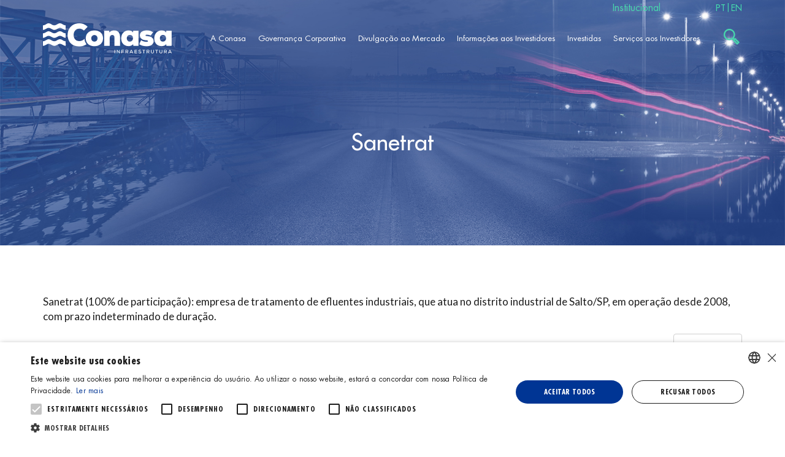

--- FILE ---
content_type: text/html; charset=UTF-8
request_url: https://ri.conasa.com/sanetrat/
body_size: 11469
content:
<!DOCTYPE html>




<html lang="pt-br" class="no-js pt-br">



<head>
    <title>Sanetrat - Conasa</title>
    <meta name="description" content="Relações com Investidores">

    <meta charset="UTF-8">
    <meta name="viewport" content="width=device-width, initial-scale=1.0">
    <meta http-equiv="X-UA-Compatible" content="ie=edge">
    <meta http-equiv="Content-Language" content="pt-br">
    
    <meta http-equiv="Cache-Control" content="no-cache, no-store, must-revalidate">
    <meta http-equiv="Pragma" content="no-cache">
    <meta http-equiv="Expires" content="0">


    
    <link rel="apple-touch-icon" sizes="180x180" href="https://cdn-sites-assets.mziq.com/wp-content/themes/mziq_conasa_ri/img/favicon/favicon180.png">
    <link rel="icon" type="image/png" sizes="144x144" href="https://cdn-sites-assets.mziq.com/wp-content/themes/mziq_conasa_ri/img/favicon/favicon144.png">
    <link rel="icon" type="image/png" sizes="96x96" href="https://cdn-sites-assets.mziq.com/wp-content/themes/mziq_conasa_ri/img/favicon/favicon96.png">
    <link rel="icon" type="image/png" sizes="48x48" href="https://cdn-sites-assets.mziq.com/wp-content/themes/mziq_conasa_ri/img/favicon/favicon48.png">
    <link rel="icon" type="image/png" sizes="32x32" href="https://cdn-sites-assets.mziq.com/wp-content/themes/mziq_conasa_ri/img/favicon/favicon32.png">
    <link rel="icon" type="image/png" sizes="16x16" href="https://cdn-sites-assets.mziq.com/wp-content/themes/mziq_conasa_ri/img/favicon/favicon16.png">

    
    <script>
        var fmId = '6c8ca656-cf45-4bc8-afb7-a3ae2219f224';
        var fmName = 'Conasa RI';
        var fmBase = 'https://apicatalog.mziq.com/filemanager';
        var i18nShortQuarter = 'T';
        var language = 'pt-BR';
    </script>

    <meta name='robots' content='index, follow, max-image-preview:large, max-snippet:-1, max-video-preview:-1' />
	<style>img:is([sizes="auto" i], [sizes^="auto," i]) { contain-intrinsic-size: 3000px 1500px }</style>
	<link rel="alternate" hreflang="pt-br" href="https://ri.conasa.com/sanetrat/" />
<link rel="alternate" hreflang="x-default" href="https://ri.conasa.com/sanetrat/" />

	
	<link rel="canonical" href="https://ri.conasa.com/sanetrat/" />
	<meta property="og:locale" content="pt_BR" />
	<meta property="og:type" content="article" />
	<meta property="og:title" content="Sanetrat - Conasa" />
	<meta property="og:description" content="Sanetrat (100% de participação): empresa de tratamento de efluentes industriais, que atua no distrito industrial de Salto/SP, em operação desde 2008, com prazo indeterminado de duração." />
	<meta property="og:url" content="https://ri.conasa.com/sanetrat/" />
	<meta property="og:site_name" content="Conasa" />
	<meta name="twitter:card" content="summary_large_image" />
	<script type="application/ld+json" class="yoast-schema-graph">{"@context":"https://schema.org","@graph":[{"@type":"WebPage","@id":"https://ri.conasa.com/sanetrat/","url":"https://ri.conasa.com/sanetrat/","name":"Sanetrat - Conasa","isPartOf":{"@id":"https://ri.conasa.com/#website"},"datePublished":"2022-09-27T19:34:50+00:00","dateModified":"2022-09-27T19:34:50+00:00","breadcrumb":{"@id":"https://ri.conasa.com/sanetrat/#breadcrumb"},"inLanguage":"pt-BR","potentialAction":[{"@type":"ReadAction","target":["https://ri.conasa.com/sanetrat/"]}]},{"@type":"BreadcrumbList","@id":"https://ri.conasa.com/sanetrat/#breadcrumb","itemListElement":[{"@type":"ListItem","position":1,"name":"Home","item":"https://ri.conasa.com/"},{"@type":"ListItem","position":2,"name":"Sanetrat"}]},{"@type":"WebSite","@id":"https://ri.conasa.com/#website","url":"https://ri.conasa.com/","name":"Conasa","description":"Relações com Investidores","potentialAction":[{"@type":"SearchAction","target":{"@type":"EntryPoint","urlTemplate":"https://ri.conasa.com/?s={search_term_string}"},"query-input":{"@type":"PropertyValueSpecification","valueRequired":true,"valueName":"search_term_string"}}],"inLanguage":"pt-BR"}]}</script>
	


<link rel='dns-prefetch' href='//kit.fontawesome.com' />
<link rel='dns-prefetch' href='//s3.amazonaws.com' />
<link rel='dns-prefetch' href='//fonts.googleapis.com' />
		
							<script src="//www.googletagmanager.com/gtag/js?id=G-RNQNY2Z5W8"  data-cfasync="false" data-wpfc-render="false" type="text/javascript" async></script>
			<script data-cfasync="false" data-wpfc-render="false" type="text/javascript">
				var mi_version = '9.6.1';
				var mi_track_user = true;
				var mi_no_track_reason = '';
								var MonsterInsightsDefaultLocations = {"page_location":"https:\/\/ri.conasa.com\/sanetrat\/"};
								if ( typeof MonsterInsightsPrivacyGuardFilter === 'function' ) {
					var MonsterInsightsLocations = (typeof MonsterInsightsExcludeQuery === 'object') ? MonsterInsightsPrivacyGuardFilter( MonsterInsightsExcludeQuery ) : MonsterInsightsPrivacyGuardFilter( MonsterInsightsDefaultLocations );
				} else {
					var MonsterInsightsLocations = (typeof MonsterInsightsExcludeQuery === 'object') ? MonsterInsightsExcludeQuery : MonsterInsightsDefaultLocations;
				}

								var disableStrs = [
										'ga-disable-G-RNQNY2Z5W8',
									];

				/* Function to detect opted out users */
				function __gtagTrackerIsOptedOut() {
					for (var index = 0; index < disableStrs.length; index++) {
						if (document.cookie.indexOf(disableStrs[index] + '=true') > -1) {
							return true;
						}
					}

					return false;
				}

				/* Disable tracking if the opt-out cookie exists. */
				if (__gtagTrackerIsOptedOut()) {
					for (var index = 0; index < disableStrs.length; index++) {
						window[disableStrs[index]] = true;
					}
				}

				/* Opt-out function */
				function __gtagTrackerOptout() {
					for (var index = 0; index < disableStrs.length; index++) {
						document.cookie = disableStrs[index] + '=true; expires=Thu, 31 Dec 2099 23:59:59 UTC; path=/';
						window[disableStrs[index]] = true;
					}
				}

				if ('undefined' === typeof gaOptout) {
					function gaOptout() {
						__gtagTrackerOptout();
					}
				}
								window.dataLayer = window.dataLayer || [];

				window.MonsterInsightsDualTracker = {
					helpers: {},
					trackers: {},
				};
				if (mi_track_user) {
					function __gtagDataLayer() {
						dataLayer.push(arguments);
					}

					function __gtagTracker(type, name, parameters) {
						if (!parameters) {
							parameters = {};
						}

						if (parameters.send_to) {
							__gtagDataLayer.apply(null, arguments);
							return;
						}

						if (type === 'event') {
														parameters.send_to = monsterinsights_frontend.v4_id;
							var hookName = name;
							if (typeof parameters['event_category'] !== 'undefined') {
								hookName = parameters['event_category'] + ':' + name;
							}

							if (typeof MonsterInsightsDualTracker.trackers[hookName] !== 'undefined') {
								MonsterInsightsDualTracker.trackers[hookName](parameters);
							} else {
								__gtagDataLayer('event', name, parameters);
							}
							
						} else {
							__gtagDataLayer.apply(null, arguments);
						}
					}

					__gtagTracker('js', new Date());
					__gtagTracker('set', {
						'developer_id.dZGIzZG': true,
											});
					if ( MonsterInsightsLocations.page_location ) {
						__gtagTracker('set', MonsterInsightsLocations);
					}
										__gtagTracker('config', 'G-RNQNY2Z5W8', {"forceSSL":"true","link_attribution":"true"} );
															window.gtag = __gtagTracker;										(function () {
						/* https://developers.google.com/analytics/devguides/collection/analyticsjs/ */
						/* ga and __gaTracker compatibility shim. */
						var noopfn = function () {
							return null;
						};
						var newtracker = function () {
							return new Tracker();
						};
						var Tracker = function () {
							return null;
						};
						var p = Tracker.prototype;
						p.get = noopfn;
						p.set = noopfn;
						p.send = function () {
							var args = Array.prototype.slice.call(arguments);
							args.unshift('send');
							__gaTracker.apply(null, args);
						};
						var __gaTracker = function () {
							var len = arguments.length;
							if (len === 0) {
								return;
							}
							var f = arguments[len - 1];
							if (typeof f !== 'object' || f === null || typeof f.hitCallback !== 'function') {
								if ('send' === arguments[0]) {
									var hitConverted, hitObject = false, action;
									if ('event' === arguments[1]) {
										if ('undefined' !== typeof arguments[3]) {
											hitObject = {
												'eventAction': arguments[3],
												'eventCategory': arguments[2],
												'eventLabel': arguments[4],
												'value': arguments[5] ? arguments[5] : 1,
											}
										}
									}
									if ('pageview' === arguments[1]) {
										if ('undefined' !== typeof arguments[2]) {
											hitObject = {
												'eventAction': 'page_view',
												'page_path': arguments[2],
											}
										}
									}
									if (typeof arguments[2] === 'object') {
										hitObject = arguments[2];
									}
									if (typeof arguments[5] === 'object') {
										Object.assign(hitObject, arguments[5]);
									}
									if ('undefined' !== typeof arguments[1].hitType) {
										hitObject = arguments[1];
										if ('pageview' === hitObject.hitType) {
											hitObject.eventAction = 'page_view';
										}
									}
									if (hitObject) {
										action = 'timing' === arguments[1].hitType ? 'timing_complete' : hitObject.eventAction;
										hitConverted = mapArgs(hitObject);
										__gtagTracker('event', action, hitConverted);
									}
								}
								return;
							}

							function mapArgs(args) {
								var arg, hit = {};
								var gaMap = {
									'eventCategory': 'event_category',
									'eventAction': 'event_action',
									'eventLabel': 'event_label',
									'eventValue': 'event_value',
									'nonInteraction': 'non_interaction',
									'timingCategory': 'event_category',
									'timingVar': 'name',
									'timingValue': 'value',
									'timingLabel': 'event_label',
									'page': 'page_path',
									'location': 'page_location',
									'title': 'page_title',
									'referrer' : 'page_referrer',
								};
								for (arg in args) {
																		if (!(!args.hasOwnProperty(arg) || !gaMap.hasOwnProperty(arg))) {
										hit[gaMap[arg]] = args[arg];
									} else {
										hit[arg] = args[arg];
									}
								}
								return hit;
							}

							try {
								f.hitCallback();
							} catch (ex) {
							}
						};
						__gaTracker.create = newtracker;
						__gaTracker.getByName = newtracker;
						__gaTracker.getAll = function () {
							return [];
						};
						__gaTracker.remove = noopfn;
						__gaTracker.loaded = true;
						window['__gaTracker'] = __gaTracker;
					})();
									} else {
										console.log("");
					(function () {
						function __gtagTracker() {
							return null;
						}

						window['__gtagTracker'] = __gtagTracker;
						window['gtag'] = __gtagTracker;
					})();
									}
			</script>
				
		<link rel='stylesheet' id='wp-block-library-css' href='https://cdn-sites-assets.mziq.com/wp-includes/css/dist/block-library/style.min.css' type='text/css' media='all' />
<style id='classic-theme-styles-inline-css' type='text/css'>
/*! This file is auto-generated */
.wp-block-button__link{color:#fff;background-color:#32373c;border-radius:9999px;box-shadow:none;text-decoration:none;padding:calc(.667em + 2px) calc(1.333em + 2px);font-size:1.125em}.wp-block-file__button{background:#32373c;color:#fff;text-decoration:none}
</style>
<style id='global-styles-inline-css' type='text/css'>
:root{--wp--preset--aspect-ratio--square: 1;--wp--preset--aspect-ratio--4-3: 4/3;--wp--preset--aspect-ratio--3-4: 3/4;--wp--preset--aspect-ratio--3-2: 3/2;--wp--preset--aspect-ratio--2-3: 2/3;--wp--preset--aspect-ratio--16-9: 16/9;--wp--preset--aspect-ratio--9-16: 9/16;--wp--preset--color--black: #000000;--wp--preset--color--cyan-bluish-gray: #abb8c3;--wp--preset--color--white: #ffffff;--wp--preset--color--pale-pink: #f78da7;--wp--preset--color--vivid-red: #cf2e2e;--wp--preset--color--luminous-vivid-orange: #ff6900;--wp--preset--color--luminous-vivid-amber: #fcb900;--wp--preset--color--light-green-cyan: #7bdcb5;--wp--preset--color--vivid-green-cyan: #00d084;--wp--preset--color--pale-cyan-blue: #8ed1fc;--wp--preset--color--vivid-cyan-blue: #0693e3;--wp--preset--color--vivid-purple: #9b51e0;--wp--preset--gradient--vivid-cyan-blue-to-vivid-purple: linear-gradient(135deg,rgba(6,147,227,1) 0%,rgb(155,81,224) 100%);--wp--preset--gradient--light-green-cyan-to-vivid-green-cyan: linear-gradient(135deg,rgb(122,220,180) 0%,rgb(0,208,130) 100%);--wp--preset--gradient--luminous-vivid-amber-to-luminous-vivid-orange: linear-gradient(135deg,rgba(252,185,0,1) 0%,rgba(255,105,0,1) 100%);--wp--preset--gradient--luminous-vivid-orange-to-vivid-red: linear-gradient(135deg,rgba(255,105,0,1) 0%,rgb(207,46,46) 100%);--wp--preset--gradient--very-light-gray-to-cyan-bluish-gray: linear-gradient(135deg,rgb(238,238,238) 0%,rgb(169,184,195) 100%);--wp--preset--gradient--cool-to-warm-spectrum: linear-gradient(135deg,rgb(74,234,220) 0%,rgb(151,120,209) 20%,rgb(207,42,186) 40%,rgb(238,44,130) 60%,rgb(251,105,98) 80%,rgb(254,248,76) 100%);--wp--preset--gradient--blush-light-purple: linear-gradient(135deg,rgb(255,206,236) 0%,rgb(152,150,240) 100%);--wp--preset--gradient--blush-bordeaux: linear-gradient(135deg,rgb(254,205,165) 0%,rgb(254,45,45) 50%,rgb(107,0,62) 100%);--wp--preset--gradient--luminous-dusk: linear-gradient(135deg,rgb(255,203,112) 0%,rgb(199,81,192) 50%,rgb(65,88,208) 100%);--wp--preset--gradient--pale-ocean: linear-gradient(135deg,rgb(255,245,203) 0%,rgb(182,227,212) 50%,rgb(51,167,181) 100%);--wp--preset--gradient--electric-grass: linear-gradient(135deg,rgb(202,248,128) 0%,rgb(113,206,126) 100%);--wp--preset--gradient--midnight: linear-gradient(135deg,rgb(2,3,129) 0%,rgb(40,116,252) 100%);--wp--preset--font-size--small: 13px;--wp--preset--font-size--medium: 20px;--wp--preset--font-size--large: 36px;--wp--preset--font-size--x-large: 42px;--wp--preset--spacing--20: 0.44rem;--wp--preset--spacing--30: 0.67rem;--wp--preset--spacing--40: 1rem;--wp--preset--spacing--50: 1.5rem;--wp--preset--spacing--60: 2.25rem;--wp--preset--spacing--70: 3.38rem;--wp--preset--spacing--80: 5.06rem;--wp--preset--shadow--natural: 6px 6px 9px rgba(0, 0, 0, 0.2);--wp--preset--shadow--deep: 12px 12px 50px rgba(0, 0, 0, 0.4);--wp--preset--shadow--sharp: 6px 6px 0px rgba(0, 0, 0, 0.2);--wp--preset--shadow--outlined: 6px 6px 0px -3px rgba(255, 255, 255, 1), 6px 6px rgba(0, 0, 0, 1);--wp--preset--shadow--crisp: 6px 6px 0px rgba(0, 0, 0, 1);}:where(.is-layout-flex){gap: 0.5em;}:where(.is-layout-grid){gap: 0.5em;}body .is-layout-flex{display: flex;}.is-layout-flex{flex-wrap: wrap;align-items: center;}.is-layout-flex > :is(*, div){margin: 0;}body .is-layout-grid{display: grid;}.is-layout-grid > :is(*, div){margin: 0;}:where(.wp-block-columns.is-layout-flex){gap: 2em;}:where(.wp-block-columns.is-layout-grid){gap: 2em;}:where(.wp-block-post-template.is-layout-flex){gap: 1.25em;}:where(.wp-block-post-template.is-layout-grid){gap: 1.25em;}.has-black-color{color: var(--wp--preset--color--black) !important;}.has-cyan-bluish-gray-color{color: var(--wp--preset--color--cyan-bluish-gray) !important;}.has-white-color{color: var(--wp--preset--color--white) !important;}.has-pale-pink-color{color: var(--wp--preset--color--pale-pink) !important;}.has-vivid-red-color{color: var(--wp--preset--color--vivid-red) !important;}.has-luminous-vivid-orange-color{color: var(--wp--preset--color--luminous-vivid-orange) !important;}.has-luminous-vivid-amber-color{color: var(--wp--preset--color--luminous-vivid-amber) !important;}.has-light-green-cyan-color{color: var(--wp--preset--color--light-green-cyan) !important;}.has-vivid-green-cyan-color{color: var(--wp--preset--color--vivid-green-cyan) !important;}.has-pale-cyan-blue-color{color: var(--wp--preset--color--pale-cyan-blue) !important;}.has-vivid-cyan-blue-color{color: var(--wp--preset--color--vivid-cyan-blue) !important;}.has-vivid-purple-color{color: var(--wp--preset--color--vivid-purple) !important;}.has-black-background-color{background-color: var(--wp--preset--color--black) !important;}.has-cyan-bluish-gray-background-color{background-color: var(--wp--preset--color--cyan-bluish-gray) !important;}.has-white-background-color{background-color: var(--wp--preset--color--white) !important;}.has-pale-pink-background-color{background-color: var(--wp--preset--color--pale-pink) !important;}.has-vivid-red-background-color{background-color: var(--wp--preset--color--vivid-red) !important;}.has-luminous-vivid-orange-background-color{background-color: var(--wp--preset--color--luminous-vivid-orange) !important;}.has-luminous-vivid-amber-background-color{background-color: var(--wp--preset--color--luminous-vivid-amber) !important;}.has-light-green-cyan-background-color{background-color: var(--wp--preset--color--light-green-cyan) !important;}.has-vivid-green-cyan-background-color{background-color: var(--wp--preset--color--vivid-green-cyan) !important;}.has-pale-cyan-blue-background-color{background-color: var(--wp--preset--color--pale-cyan-blue) !important;}.has-vivid-cyan-blue-background-color{background-color: var(--wp--preset--color--vivid-cyan-blue) !important;}.has-vivid-purple-background-color{background-color: var(--wp--preset--color--vivid-purple) !important;}.has-black-border-color{border-color: var(--wp--preset--color--black) !important;}.has-cyan-bluish-gray-border-color{border-color: var(--wp--preset--color--cyan-bluish-gray) !important;}.has-white-border-color{border-color: var(--wp--preset--color--white) !important;}.has-pale-pink-border-color{border-color: var(--wp--preset--color--pale-pink) !important;}.has-vivid-red-border-color{border-color: var(--wp--preset--color--vivid-red) !important;}.has-luminous-vivid-orange-border-color{border-color: var(--wp--preset--color--luminous-vivid-orange) !important;}.has-luminous-vivid-amber-border-color{border-color: var(--wp--preset--color--luminous-vivid-amber) !important;}.has-light-green-cyan-border-color{border-color: var(--wp--preset--color--light-green-cyan) !important;}.has-vivid-green-cyan-border-color{border-color: var(--wp--preset--color--vivid-green-cyan) !important;}.has-pale-cyan-blue-border-color{border-color: var(--wp--preset--color--pale-cyan-blue) !important;}.has-vivid-cyan-blue-border-color{border-color: var(--wp--preset--color--vivid-cyan-blue) !important;}.has-vivid-purple-border-color{border-color: var(--wp--preset--color--vivid-purple) !important;}.has-vivid-cyan-blue-to-vivid-purple-gradient-background{background: var(--wp--preset--gradient--vivid-cyan-blue-to-vivid-purple) !important;}.has-light-green-cyan-to-vivid-green-cyan-gradient-background{background: var(--wp--preset--gradient--light-green-cyan-to-vivid-green-cyan) !important;}.has-luminous-vivid-amber-to-luminous-vivid-orange-gradient-background{background: var(--wp--preset--gradient--luminous-vivid-amber-to-luminous-vivid-orange) !important;}.has-luminous-vivid-orange-to-vivid-red-gradient-background{background: var(--wp--preset--gradient--luminous-vivid-orange-to-vivid-red) !important;}.has-very-light-gray-to-cyan-bluish-gray-gradient-background{background: var(--wp--preset--gradient--very-light-gray-to-cyan-bluish-gray) !important;}.has-cool-to-warm-spectrum-gradient-background{background: var(--wp--preset--gradient--cool-to-warm-spectrum) !important;}.has-blush-light-purple-gradient-background{background: var(--wp--preset--gradient--blush-light-purple) !important;}.has-blush-bordeaux-gradient-background{background: var(--wp--preset--gradient--blush-bordeaux) !important;}.has-luminous-dusk-gradient-background{background: var(--wp--preset--gradient--luminous-dusk) !important;}.has-pale-ocean-gradient-background{background: var(--wp--preset--gradient--pale-ocean) !important;}.has-electric-grass-gradient-background{background: var(--wp--preset--gradient--electric-grass) !important;}.has-midnight-gradient-background{background: var(--wp--preset--gradient--midnight) !important;}.has-small-font-size{font-size: var(--wp--preset--font-size--small) !important;}.has-medium-font-size{font-size: var(--wp--preset--font-size--medium) !important;}.has-large-font-size{font-size: var(--wp--preset--font-size--large) !important;}.has-x-large-font-size{font-size: var(--wp--preset--font-size--x-large) !important;}
:where(.wp-block-post-template.is-layout-flex){gap: 1.25em;}:where(.wp-block-post-template.is-layout-grid){gap: 1.25em;}
:where(.wp-block-columns.is-layout-flex){gap: 2em;}:where(.wp-block-columns.is-layout-grid){gap: 2em;}
:root :where(.wp-block-pullquote){font-size: 1.5em;line-height: 1.6;}
</style>
<link rel='stylesheet' id='style_css-css' href='https://cdn-sites-assets.mziq.com/wp-content/themes/mziq_conasa_ri/style.css' type='text/css' media='all' />
<link rel='stylesheet' id='google_fonts-css' href='https://fonts.googleapis.com/css?family=Lato%3A400%2C700&#038;display=swap' type='text/css' media='all' />
<link rel='stylesheet' id='mziq_stockinfo_css-css' href='https://s3.amazonaws.com/mz-prd-stockinfo/assets/css/mziq_stockinfo.min.css' type='text/css' media='all' />
<link rel='stylesheet' id='jquery-ui-css-css' href='https://cdn-sites-assets.mziq.com/wp-content/themes/mziq_conasa_ri/vendor/jquery-ui-1.13.2/jquery-ui.min.css' type='text/css' media='all' />
<script type="text/javascript" src="https://cdn-sites-assets.mziq.com/wp-content/plugins/google-analytics-for-wordpress/assets/js/frontend-gtag.min.js" id="monsterinsights-frontend-script-js" async="async" data-wp-strategy="async"></script>
<script data-cfasync="false" data-wpfc-render="false" type="text/javascript" id='monsterinsights-frontend-script-js-extra'>/* <![CDATA[ */
var monsterinsights_frontend = {"js_events_tracking":"true","download_extensions":"doc,pdf,ppt,zip,xls,docx,pptx,xlsx","inbound_paths":"[{\"path\":\"\\\/go\\\/\",\"label\":\"affiliate\"},{\"path\":\"\\\/recommend\\\/\",\"label\":\"affiliate\"}]","home_url":"https:\/\/ri.conasa.com","hash_tracking":"false","v4_id":"G-RNQNY2Z5W8"};/* ]]> */
</script>
<script type="text/javascript" src="https://cdn-sites-assets.mziq.com/wp-content/themes/mziq_conasa_ri/vendor/moment-2.29.4.min.js" id="moment_js-js"></script>
<script type="text/javascript" src="https://cdn-sites-assets.mziq.com/wp-content/themes/mziq_conasa_ri/js/jquery-3.6.4.js" id="jquery-js"></script>
<script type="text/javascript" src="https://cdn-sites-assets.mziq.com/wp-content/themes/mziq_conasa_ri/js/owl.carousel.min.js" id="owl_carousel_min_js-js"></script>
<script type="text/javascript" src="https://kit.fontawesome.com/0b49ae5a69.js" id="fontawesome-js"></script>
<script type="text/javascript" src="https://cdn-sites-assets.mziq.com/wp-content/themes/mziq_conasa_ri/vendor/slick-1.9.0/slick.min.js" id="slick_js-js"></script>
<script type="text/javascript" src="https://cdn-sites-assets.mziq.com/wp-content/themes/mziq_conasa_ri/js/main.js" id="main_js-js"></script>
<script type="text/javascript" src="https://cdn-sites-assets.mziq.com/wp-content/themes/mziq_conasa_ri/js/lodash.min.js" id="lodash_js-js"></script>
<script type="text/javascript" src="https://cdn-sites-assets.mziq.com/wp-content/themes/mziq_conasa_ri/js/file-manager/mz.util.js" id="mz_util_js-js"></script>
<script type="text/javascript" src="https://cdn-sites-assets.mziq.com/wp-content/themes/mziq_conasa_ri/js/file-manager/mziq.cmsint.js" id="mziq_cmsint_js-js"></script>
<script type="text/javascript" src="https://cdn-sites-assets.mziq.com/wp-content/themes/mziq_conasa_ri/vendor/jquery-ui-1.13.2/jquery-ui.min.js" id="jquery_ui_min_js-js"></script>
<script type="text/javascript" src="https://cdn-sites-assets.mziq.com/wp-content/themes/mziq_conasa_ri/js/events/ics.js" id="ics_js-js"></script>
<script type="text/javascript" src="https://cdn-sites-assets.mziq.com/wp-content/themes/mziq_conasa_ri/js/events/mzcalendar.datepicker.js" id="mzcalendar_datepicker_js-js"></script>
<script type="text/javascript" src="https://cdn-sites-assets.mziq.com/wp-content/themes/mziq_conasa_ri/js/events/mziqcalendar.pastevents.js" id="mziqcalendar_pastevents_js-js"></script>
<script type="text/javascript" src="https://cdn-sites-assets.mziq.com/wp-content/themes/mziq_conasa_ri/js/i18n/datepicker-pt-BR.js" id="jquery_ui_pt_br-js"></script>
<script type="text/javascript" src="https://cdn-sites-assets.mziq.com/wp-content/themes/mziq_conasa_ri/js/stockinfo/highstock.js" id="highstock-js"></script>
<script type="text/javascript" src="https://cdn-sites-assets.mziq.com/wp-content/themes/mziq_conasa_ri/js/stockinfo/exporting.js" id="exporting-js"></script>
<script type="text/javascript" src="https://cdn-sites-assets.mziq.com/wp-content/themes/mziq_conasa_ri/js/stockinfo/export-data.js" id="export_data-js"></script>
<script type="text/javascript" src="https://s3.amazonaws.com/mz-prd-stockinfo/assets/js/mziq_stockinfo.min.js" id="mziq_stockinfo-js"></script>
<meta name="generator" content="WPML ver:4.7.6 stt:1,42;" />





    
    <script>
        var $ = jQuery.noConflict();
        var i18nDateFormat = 'DD/MM/YYYY';
        var company_id = '6c8ca656-cf45-4bc8-afb7-a3ae2219f224';
        var baseEventsUrl = "https://apicatalog.mziq.com/events/events";
        var lang = "pt-br";
        var ajaxurlPast = baseEventsUrl + "/past/" + company_id + "/" + lang;
        var ajaxurlCalendar = baseEventsUrl + "/calendar/" + company_id + "/" + lang;
        var ajaxurlFuture = baseEventsUrl + "/future/" + company_id + "/" + lang;
        var i18nShortQuarter = 'T';
        var ajaxurl = 'https://ri.conasa.com/wp-admin/admin-ajax.php?lang=pt-br';
        var stockInfoId = 'd99ad8be-e4db-11eb-ad79-12333d57aab9'

        const langCode = 'pt-br';
        const langCodeFormatted = langCode.split('-')[0];
        const mailerUrl = "https://apicatalog.mziq.com/mailer";
    </script>

    <!--[if lt IE 9]>
        <script src="https://cdn-sites-assets.mziq.com/wp-content/themes/mziq_conasa_ri/js/html5shiv.js"></script>
    <![endif]-->

</head>

<script>
    (function(w, d, s, l, i) {
        w[l] = w[l] || [];
        w[l].push({
            'gtm.start': new Date().getTime(),
            event: 'gtm.js'
        });
        var f = d.getElementsByTagName(s)[0],
            j = d.createElement(s),
            dl = l != 'dataLayer' ? '&l=' + l : '';
        j.async = true;
        j.src = 'https://www.googletagmanager.com/gtm.js?id=' + i + dl;
        f.parentNode.insertBefore(j, f);
    })(window, document, 'script', 'dataLayer', 'GTM-W9PW36X');
</script>


<body id="lang-pt-br" class="wp-singular page-template page-template-page-templates page-template-file-manager-faq page-template-page-templatesfile-manager-faq-php page page-id-1017 wp-theme-mziq_conasa_ri">
    
    <noscript><iframe src="https://www.googletagmanager.com/ns.html?id=GTM-W9PW36X" height="0" width="0" style="display:none;visibility:hidden"></iframe></noscript>
    

    
    <?#php get_template_part('partials/header', 'cookieinfo'); ?>
    <script type="text/javascript" charset="UTF-8" src="//cdn.cookie-script.com/s/08c1cc0f4715259e318ad8596ae001fd.js"></script>

    <header class="header header__internal">
        <div class="header__upTop hide-mobile pt-1">
            <div class="container d-flex justify-content-end">
                <div>
                    
                </div>
                <div class="header__quotes js-target-quotes">
                    <!-- <ul>
                    <li class="TICKER name">-</li>
                    <li class="TICKER price">-</li>
                    <li class="TICKER var separator">-</li>
                </ul> -->
                    <!-- <ul>
                    <li class="IBOV name">-</li>
                    <li class="IBOV price">-</li>
                    <li class="IBOV var">-</li>
                </ul> -->
                </div>
                <div class="d-flex align-items-center">
                    <li class="d-flex align-items-center hide-mobile"><a href="https://www.conasa.com/" target="_blank" class="hide-mobile globalHeaderLink">Institucional</a></li>
                    <div class="langSwitcher">
                        <a  class="active" href="https://ri.conasa.com/sanetrat/">PT</a><a  href="https://ri.conasa.com/en/">EN</a>                    </div>
                </div>
            </div>
        </div>
        <div class="header__top">
            <div class="container d-flex justify-content-between">
                <a href="https://ri.conasa.com" class="logo">
                    <img src="https://cdn-sites-assets.mziq.com/wp-content/uploads/sites/747/2021/05/logo.png" alt="Conasa" class="m-auto">
                </a>

                <div class="d-flex">
                    <div class="header__navigation">
                        <div class="d-flex justify-content-between align-items-center mb-3 topMenuMobile hide-desk">
                            <h3>Relações com investidores</h3>
                            <a class="js-trigger-menu_close" href="#"><img src="https://cdn-sites-assets.mziq.com/wp-content/themes/mziq_conasa_ri/img/close_search.png"></a>
                        </div>
                        <nav class="js-target-menu container">
                            <ul id="menu-primary-menu" class="primary-menu"><li id="menu-item-26" class="menu-item menu-item-type-custom menu-item-object-custom menu-item-has-children menu-item-26"><a href="#">A Conasa</a>
<ul class="sub-menu">
	<li id="menu-item-244" class="menu-item menu-item-type-post_type menu-item-object-page menu-item-244"><a href="https://ri.conasa.com/a-conasa/institucional-e-missao-visao-e-valores/">Institucional e Missão, Visão e Valores</a></li>
	<li id="menu-item-601" class="menu-item menu-item-type-post_type menu-item-object-page menu-item-601"><a href="https://ri.conasa.com/a-conasa/perfil-corporativo/">Perfil Corporativo</a></li>
	<li id="menu-item-246" class="menu-item menu-item-type-post_type menu-item-object-page menu-item-246"><a href="https://ri.conasa.com/a-conasa/sustentabilidade/">Sustentabilidade</a></li>
	<li id="menu-item-247" class="menu-item menu-item-type-post_type menu-item-object-page menu-item-247"><a href="https://ri.conasa.com/a-conasa/premios-e-reconhecimentos/">Prêmios e Reconhecimentos</a></li>
</ul>
</li>
<li id="menu-item-27" class="menu-item menu-item-type-custom menu-item-object-custom menu-item-has-children menu-item-27"><a href="#">Governança Corporativa</a>
<ul class="sub-menu">
	<li id="menu-item-258" class="menu-item menu-item-type-post_type menu-item-object-page menu-item-258"><a href="https://ri.conasa.com/governanca-corporativa/estrutura-societaria/">Estrutura Societária</a></li>
	<li id="menu-item-259" class="menu-item menu-item-type-post_type menu-item-object-page menu-item-259"><a href="https://ri.conasa.com/governanca-corporativa/conselho-diretoria-e-comites/">Conselho, Diretoria e Comitês</a></li>
	<li id="menu-item-260" class="menu-item menu-item-type-post_type menu-item-object-page menu-item-260"><a href="https://ri.conasa.com/governanca-corporativa/estatuto-codigos-e-politicas/">Estatuto, Códigos e Políticas</a></li>
	<li id="menu-item-261" class="menu-item menu-item-type-post_type menu-item-object-page menu-item-261"><a href="https://ri.conasa.com/governanca-corporativa/assembleias-e-reunioes-do-conselho/">Assembleias e Reuniões do Conselho</a></li>
</ul>
</li>
<li id="menu-item-30" class="menu-item menu-item-type-custom menu-item-object-custom menu-item-has-children menu-item-30"><a href="#">Divulgação ao Mercado</a>
<ul class="sub-menu">
	<li id="menu-item-274" class="menu-item menu-item-type-post_type menu-item-object-page menu-item-274"><a href="https://ri.conasa.com/divulgacao-ao-mercado/documentos/">Documentos</a></li>
	<li id="menu-item-276" class="menu-item menu-item-type-post_type menu-item-object-page menu-item-276"><a href="https://ri.conasa.com/divulgacao-ao-mercado/avisos-comunicados-e-fatos-relevantes/">Avisos, Comunicados e Fatos Relevantes</a></li>
	<li id="menu-item-277" class="menu-item menu-item-type-post_type menu-item-object-page menu-item-277"><a href="https://ri.conasa.com/divulgacao-ao-mercado/apresentacoes/">Apresentações</a></li>
</ul>
</li>
<li id="menu-item-28" class="menu-item menu-item-type-custom menu-item-object-custom menu-item-has-children menu-item-28"><a href="#">Informações aos Investidores</a>
<ul class="sub-menu">
	<li id="menu-item-275" class="menu-item menu-item-type-post_type menu-item-object-page menu-item-275"><a href="https://ri.conasa.com/divulgacao-ao-mercado/central-de-resultados/">Central de Resultados</a></li>
	<li id="menu-item-294" class="menu-item menu-item-type-post_type menu-item-object-page menu-item-294"><a href="https://ri.conasa.com/informacoes-financeiras/rating/">Rating</a></li>
</ul>
</li>
<li id="menu-item-991" class="menu-item menu-item-type-post_type menu-item-object-page current-menu-ancestor current-menu-parent current_page_parent current_page_ancestor menu-item-has-children menu-item-991"><a href="https://ri.conasa.com/investidas/">Investidas</a>
<ul class="sub-menu">
	<li id="menu-item-1133" class="menu-item menu-item-type-post_type menu-item-object-page menu-item-1133"><a href="https://ri.conasa.com/aguas-de-itapema/">Águas de Itapema</a></li>
	<li id="menu-item-1080" class="menu-item menu-item-type-post_type menu-item-object-page menu-item-1080"><a href="https://ri.conasa.com/aguas-do-sertao/">Águas do Sertão</a></li>
	<li id="menu-item-1119" class="menu-item menu-item-type-post_type menu-item-object-page menu-item-1119"><a href="https://ri.conasa.com/alegrete/">Alegrete</a></li>
	<li id="menu-item-1089" class="menu-item menu-item-type-post_type menu-item-object-page menu-item-1089"><a href="https://ri.conasa.com/asb-ativos/">ASB Ativos</a></li>
	<li id="menu-item-1117" class="menu-item menu-item-type-post_type menu-item-object-page menu-item-1117"><a href="https://ri.conasa.com/caragua-luz/">Caragua Luz</a></li>
	<li id="menu-item-1294" class="menu-item menu-item-type-post_type menu-item-object-page menu-item-1294"><a href="https://ri.conasa.com/conasa-saneamento-s-a/">Conasa Saneamento S.A.</a></li>
	<li id="menu-item-1342" class="menu-item menu-item-type-post_type menu-item-object-page menu-item-1342"><a href="https://ri.conasa.com/conasa-saneamento-ii/">Conasa Saneamento II S.A.</a></li>
	<li id="menu-item-1122" class="menu-item menu-item-type-post_type menu-item-object-page menu-item-1122"><a href="https://ri.conasa.com/luz-de-belem/">Luz de Belém</a></li>
	<li id="menu-item-1126" class="menu-item menu-item-type-post_type menu-item-object-page menu-item-1126"><a href="https://ri.conasa.com/sanema/">Sanema</a></li>
	<li id="menu-item-1132" class="menu-item menu-item-type-post_type menu-item-object-page menu-item-1132"><a href="https://ri.conasa.com/sanesalto/">Sanesalto</a></li>
	<li id="menu-item-1125" class="menu-item menu-item-type-post_type menu-item-object-page current-menu-item page_item page-item-1017 current_page_item menu-item-1125"><a href="https://ri.conasa.com/sanetrat/" aria-current="page">Sanetrat</a></li>
	<li id="menu-item-1124" class="menu-item menu-item-type-post_type menu-item-object-page menu-item-1124"><a href="https://ri.conasa.com/teresina-luz/">Teresina Luz</a></li>
	<li id="menu-item-1123" class="menu-item menu-item-type-post_type menu-item-object-page menu-item-1123"><a href="https://ri.conasa.com/urbeluz/">Urbeluz</a></li>
	<li id="menu-item-1081" class="menu-item menu-item-type-post_type menu-item-object-page menu-item-1081"><a href="https://ri.conasa.com/via-brasil-br-163/">Via Brasil BR-163</a></li>
	<li id="menu-item-1118" class="menu-item menu-item-type-post_type menu-item-object-page menu-item-1118"><a href="https://ri.conasa.com/via-brasil-mt-100/">Via Brasil MT-100</a></li>
	<li id="menu-item-1134" class="menu-item menu-item-type-post_type menu-item-object-page menu-item-1134"><a href="https://ri.conasa.com/via-brasil-mt-246/">Via Brasil MT-246</a></li>
	<li id="menu-item-1120" class="menu-item menu-item-type-post_type menu-item-object-page menu-item-1120"><a href="https://ri.conasa.com/via-brasil-mt-320/">Via Brasil MT-320</a></li>
</ul>
</li>
<li id="menu-item-29" class="menu-item menu-item-type-custom menu-item-object-custom menu-item-has-children menu-item-29"><a href="#">Serviços aos Investidores</a>
<ul class="sub-menu">
	<li id="menu-item-309" class="menu-item menu-item-type-post_type menu-item-object-page menu-item-309"><a href="https://ri.conasa.com/servicos-de-investidores/cadastre-se-no-mailing/">Cadastre-se no Mailing</a></li>
	<li id="menu-item-310" class="menu-item menu-item-type-post_type menu-item-object-page menu-item-310"><a href="https://ri.conasa.com/servicos-de-investidores/calendarios-e-eventos/">Calendários e Eventos</a></li>
	<li id="menu-item-311" class="menu-item menu-item-type-post_type menu-item-object-page menu-item-311"><a href="https://ri.conasa.com/servicos-de-investidores/fale-com-ri/">Fale com RI</a></li>
</ul>
</li>
</ul>                        </nav>
                        <script>
                            $("#menu-primary-menu > li > a").addClass("link");
                        </script>
                        <div class="bottomMenuMobile hide-desk">
                            <ul class="socialMedia hide-desk">
                                <li>
                                    <a href="#" target="_blank"><img src="https://cdn-sites-assets.mziq.com/wp-content/themes/mziq_conasa_ri/img/facebook.png" alt=""></a>
                                </li>
                                <li>
                                    <a href="#" target="_blank"><img src="https://cdn-sites-assets.mziq.com/wp-content/themes/mziq_conasa_ri/img/twitter.png" alt=""></a>
                                </li>
                                <li>
                                    <a href="#" target="_blank"><img src="https://cdn-sites-assets.mziq.com/wp-content/themes/mziq_conasa_ri/img/instagram.png" alt=""></a>
                                </li>
                                <li>
                                    <a href="#" target="_blank"><img src="https://cdn-sites-assets.mziq.com/wp-content/themes/mziq_conasa_ri/img/linkedin.png" alt=""></a>
                                </li>
                            </ul>
                            <ul class="mobilePolicies hide-desk">
                                <li>
                                    <a href="#">Política de Privacidade</a>
                                </li>
                                <li>
                                    <a href="#">Termos de Uso</a>
                                </li>
                            </ul>
                            <p>
                                <a href="https://www.mzgroup.com/" target="__blank">Powered by <strong>MZ</strong></a>
                            </p>
                            <p>
                                2021. Todos os direitos reservados</a>
                            </p>
                        </div>
                    </div>
                    <div class="d-flex align-items-center"> <a target="_blank"><img class="js-trigger-search hide-mobile" src="http://ri-conasa.mz-sites.com/wp-content/uploads/sites/747/2021/05/lupa.png" alt=""></a></div>
                </div>
                <ul class="hide-desk listMobile d-flex align-items-center">
                    <li class="listMobile__lang"><a  class="active" href="https://ri.conasa.com/sanetrat/">PT</a><a  href="https://ri.conasa.com/en/">EN</a></li>
                    <li class="d-flex">
                        <button class="js-trigger-search">
                        </button>
                    </li>
                </ul>
                <div class="header__navigation__bars js-trigger-menu">
                    <div></div>
                    <div></div>
                    <div></div>
                </div>
            </div>
        </div>


    </header>
    <script>
        $(".menu-item-has-children").click(function() {
            $(this).toggleClass("active-menu-3");
        });

        $(function() {
            $('.icon-menu-open').on('click', function() {
                $('.nav').addClass('active');
            });
            $('.icon-menu-close').on('click', function() {
                $('.nav').removeClass('active');
            });
        })
    </script><main class="main">

    

    <div class="internal-banner" style="background-image:url(https://cdn-sites-assets.mziq.com/wp-content/uploads/sites/747/2021/10/CONASA_1910x815px.jpg)">
        <div class="container" style="z-index:1;">
                
                <h1>Sanetrat</h1>
            
            
            <ul id="breadcrumbs" class="breadcrumbs breadcrumb hidden-xs">&nbsp;<li class="item-home"><a class="bread-link bread-home" href="https://ri.conasa.com" title="Home">Home</a></li><li class="separator separator-home"> / </li><li class="item-current item-1017"><strong class="bread-current bread-1017"> Sanetrat</strong></li></ul>        </div>
    </div>

    <div class="internal-banner mobile" style="background-image:url()">
        <div class="container" style="z-index:1;">
                
                <h1>Sanetrat</h1>
            
            
            <ul id="breadcrumbs" class="breadcrumbs breadcrumb hidden-xs">&nbsp;<li class="item-home"><a class="bread-link bread-home" href="https://ri.conasa.com" title="Home">Home</a></li><li class="separator separator-home"> / </li><li class="item-current item-1017"><strong class="bread-current bread-1017"> Sanetrat</strong></li></ul>        </div>
    </div>

    <div class="wpContent">
        <button id="print" onclick="print()"></button>
                    <div class="container">
        <p>Sanetrat (100% de participação): empresa de tratamento de efluentes industriais, que atua no distrito industrial de Salto/SP, em operação desde 2008, com prazo indeterminado de duração.</p>
<form id="lAnoLink" class="forms select ano">
    
    
    
    <select name="#" id="fano" class="form-control"></select>
</form>

<div id="loading"> <div></div> </div>

<div id="no-files">
    <p>Nenhum arquivo para o ano selecionado.</p>
</div>    <div class="accordion">
                <div id="table1" style="display: none;">
            <div class="accordion__item">
                <div class="accordion__item__header js-trigger-accordion">Contrato de Concessão</div>
                <div class="accordion__item__content table-responsive">
                    <table class="table-arquivos" id="tabela_1"></table>
                </div>
            </div>
        </div>
                <div id="table2" style="display: none;">
            <div class="accordion__item">
                <div class="accordion__item__header js-trigger-accordion">Demonstrações Financeiras</div>
                <div class="accordion__item__content table-responsive">
                    <table class="table-arquivos" id="tabela_2"></table>
                </div>
            </div>
        </div>
                <div id="table3" style="display: none;">
            <div class="accordion__item">
                <div class="accordion__item__header js-trigger-accordion">Assembleias e Reuniões da Administração</div>
                <div class="accordion__item__content table-responsive">
                    <table class="table-arquivos" id="tabela_3"></table>
                </div>
            </div>
        </div>
                <div id="table4" style="display: none;">
            <div class="accordion__item">
                <div class="accordion__item__header js-trigger-accordion">Comunicados e Anúncios ao Mercado</div>
                <div class="accordion__item__content table-responsive">
                    <table class="table-arquivos" id="tabela_4"></table>
                </div>
            </div>
        </div>
            </div>

    <div></div>

            </div>

    <script type="text/javascript">
var categories = [];

categories.push({
  title: 'Contrato de Concessão',
  internal_name: 'contrato_de_concessao_sanetrat',
  icon: 'https://cdn-sites-assets.mziq.com/wp-content/uploads/sites/747/2021/05/styles.png'
})
categories.push({
  title: 'Demonstrações Financeiras',
  internal_name: 'demonstraçoes_financeiras_sanetrat',
  icon: 'https://cdn-sites-assets.mziq.com/wp-content/uploads/sites/747/2021/05/styles.png'
})
categories.push({
  title: 'Assembleias e Reuniões da Administração',
  internal_name: 'assembleias_reuniões_administraçao_sanetrat',
  icon: 'https://cdn-sites-assets.mziq.com/wp-content/uploads/sites/747/2021/05/styles.png'
})
categories.push({
  title: 'Comunicados e Anúncios ao Mercado',
  internal_name: 'comunicados_anuncios_sanetrat',
  icon: 'https://cdn-sites-assets.mziq.com/wp-content/uploads/sites/747/2021/05/styles.png'
})

var configPage = {
    categories: categories,
    isSpecific: false,
    groupByYear: false,
    groupByQuarter: false,
    getAllYears: false,
    yearsFieldId: '#fano',
    tableIdPrefix: "tabela_",
    getByCompanies: false,
    companiesFieldId: '',
    clearCallback: clearTables,
        fillCallback: fillInternal,
        loadingCallback: startLoading,
    loadedCallback: stopLoading,
    language: 'pt_BR', //API LANGUAGUE
    baseUrl: 'https://ri.conasa.com/wp-content/themes/mziq_conasa_ri',
    enableDebug: true
};
var cms = null;

$(document).ready(function() {
  cms = new mzcms(configPage);
  cms.init();
});
</script></main><footer class="footer">
    <div class="container" style="padding: 0;">
        <p class="btn-sitemap-mobile">Mapa do site</p>
        <div class="sitemap-mobile">
            <ul id="menu-primary-menu-1" class="primary-menu"><li class="menu-item menu-item-type-custom menu-item-object-custom menu-item-has-children menu-item-26"><a href="#">A Conasa</a>
<ul class="sub-menu">
	<li class="menu-item menu-item-type-post_type menu-item-object-page menu-item-244"><a href="https://ri.conasa.com/a-conasa/institucional-e-missao-visao-e-valores/">Institucional e Missão, Visão e Valores</a></li>
	<li class="menu-item menu-item-type-post_type menu-item-object-page menu-item-601"><a href="https://ri.conasa.com/a-conasa/perfil-corporativo/">Perfil Corporativo</a></li>
	<li class="menu-item menu-item-type-post_type menu-item-object-page menu-item-246"><a href="https://ri.conasa.com/a-conasa/sustentabilidade/">Sustentabilidade</a></li>
	<li class="menu-item menu-item-type-post_type menu-item-object-page menu-item-247"><a href="https://ri.conasa.com/a-conasa/premios-e-reconhecimentos/">Prêmios e Reconhecimentos</a></li>
</ul>
</li>
<li class="menu-item menu-item-type-custom menu-item-object-custom menu-item-has-children menu-item-27"><a href="#">Governança Corporativa</a>
<ul class="sub-menu">
	<li class="menu-item menu-item-type-post_type menu-item-object-page menu-item-258"><a href="https://ri.conasa.com/governanca-corporativa/estrutura-societaria/">Estrutura Societária</a></li>
	<li class="menu-item menu-item-type-post_type menu-item-object-page menu-item-259"><a href="https://ri.conasa.com/governanca-corporativa/conselho-diretoria-e-comites/">Conselho, Diretoria e Comitês</a></li>
	<li class="menu-item menu-item-type-post_type menu-item-object-page menu-item-260"><a href="https://ri.conasa.com/governanca-corporativa/estatuto-codigos-e-politicas/">Estatuto, Códigos e Políticas</a></li>
	<li class="menu-item menu-item-type-post_type menu-item-object-page menu-item-261"><a href="https://ri.conasa.com/governanca-corporativa/assembleias-e-reunioes-do-conselho/">Assembleias e Reuniões do Conselho</a></li>
</ul>
</li>
<li class="menu-item menu-item-type-custom menu-item-object-custom menu-item-has-children menu-item-30"><a href="#">Divulgação ao Mercado</a>
<ul class="sub-menu">
	<li class="menu-item menu-item-type-post_type menu-item-object-page menu-item-274"><a href="https://ri.conasa.com/divulgacao-ao-mercado/documentos/">Documentos</a></li>
	<li class="menu-item menu-item-type-post_type menu-item-object-page menu-item-276"><a href="https://ri.conasa.com/divulgacao-ao-mercado/avisos-comunicados-e-fatos-relevantes/">Avisos, Comunicados e Fatos Relevantes</a></li>
	<li class="menu-item menu-item-type-post_type menu-item-object-page menu-item-277"><a href="https://ri.conasa.com/divulgacao-ao-mercado/apresentacoes/">Apresentações</a></li>
</ul>
</li>
<li class="menu-item menu-item-type-custom menu-item-object-custom menu-item-has-children menu-item-28"><a href="#">Informações aos Investidores</a>
<ul class="sub-menu">
	<li class="menu-item menu-item-type-post_type menu-item-object-page menu-item-275"><a href="https://ri.conasa.com/divulgacao-ao-mercado/central-de-resultados/">Central de Resultados</a></li>
	<li class="menu-item menu-item-type-post_type menu-item-object-page menu-item-294"><a href="https://ri.conasa.com/informacoes-financeiras/rating/">Rating</a></li>
</ul>
</li>
<li class="menu-item menu-item-type-post_type menu-item-object-page current-menu-ancestor current-menu-parent current_page_parent current_page_ancestor menu-item-has-children menu-item-991"><a href="https://ri.conasa.com/investidas/">Investidas</a>
<ul class="sub-menu">
	<li class="menu-item menu-item-type-post_type menu-item-object-page menu-item-1133"><a href="https://ri.conasa.com/aguas-de-itapema/">Águas de Itapema</a></li>
	<li class="menu-item menu-item-type-post_type menu-item-object-page menu-item-1080"><a href="https://ri.conasa.com/aguas-do-sertao/">Águas do Sertão</a></li>
	<li class="menu-item menu-item-type-post_type menu-item-object-page menu-item-1119"><a href="https://ri.conasa.com/alegrete/">Alegrete</a></li>
	<li class="menu-item menu-item-type-post_type menu-item-object-page menu-item-1089"><a href="https://ri.conasa.com/asb-ativos/">ASB Ativos</a></li>
	<li class="menu-item menu-item-type-post_type menu-item-object-page menu-item-1117"><a href="https://ri.conasa.com/caragua-luz/">Caragua Luz</a></li>
	<li class="menu-item menu-item-type-post_type menu-item-object-page menu-item-1294"><a href="https://ri.conasa.com/conasa-saneamento-s-a/">Conasa Saneamento S.A.</a></li>
	<li class="menu-item menu-item-type-post_type menu-item-object-page menu-item-1342"><a href="https://ri.conasa.com/conasa-saneamento-ii/">Conasa Saneamento II S.A.</a></li>
	<li class="menu-item menu-item-type-post_type menu-item-object-page menu-item-1122"><a href="https://ri.conasa.com/luz-de-belem/">Luz de Belém</a></li>
	<li class="menu-item menu-item-type-post_type menu-item-object-page menu-item-1126"><a href="https://ri.conasa.com/sanema/">Sanema</a></li>
	<li class="menu-item menu-item-type-post_type menu-item-object-page menu-item-1132"><a href="https://ri.conasa.com/sanesalto/">Sanesalto</a></li>
	<li class="menu-item menu-item-type-post_type menu-item-object-page current-menu-item page_item page-item-1017 current_page_item menu-item-1125"><a href="https://ri.conasa.com/sanetrat/" aria-current="page">Sanetrat</a></li>
	<li class="menu-item menu-item-type-post_type menu-item-object-page menu-item-1124"><a href="https://ri.conasa.com/teresina-luz/">Teresina Luz</a></li>
	<li class="menu-item menu-item-type-post_type menu-item-object-page menu-item-1123"><a href="https://ri.conasa.com/urbeluz/">Urbeluz</a></li>
	<li class="menu-item menu-item-type-post_type menu-item-object-page menu-item-1081"><a href="https://ri.conasa.com/via-brasil-br-163/">Via Brasil BR-163</a></li>
	<li class="menu-item menu-item-type-post_type menu-item-object-page menu-item-1118"><a href="https://ri.conasa.com/via-brasil-mt-100/">Via Brasil MT-100</a></li>
	<li class="menu-item menu-item-type-post_type menu-item-object-page menu-item-1134"><a href="https://ri.conasa.com/via-brasil-mt-246/">Via Brasil MT-246</a></li>
	<li class="menu-item menu-item-type-post_type menu-item-object-page menu-item-1120"><a href="https://ri.conasa.com/via-brasil-mt-320/">Via Brasil MT-320</a></li>
</ul>
</li>
<li class="menu-item menu-item-type-custom menu-item-object-custom menu-item-has-children menu-item-29"><a href="#">Serviços aos Investidores</a>
<ul class="sub-menu">
	<li class="menu-item menu-item-type-post_type menu-item-object-page menu-item-309"><a href="https://ri.conasa.com/servicos-de-investidores/cadastre-se-no-mailing/">Cadastre-se no Mailing</a></li>
	<li class="menu-item menu-item-type-post_type menu-item-object-page menu-item-310"><a href="https://ri.conasa.com/servicos-de-investidores/calendarios-e-eventos/">Calendários e Eventos</a></li>
	<li class="menu-item menu-item-type-post_type menu-item-object-page menu-item-311"><a href="https://ri.conasa.com/servicos-de-investidores/fale-com-ri/">Fale com RI</a></li>
</ul>
</li>
</ul>        </div>
    </div>
    <section class="footer__middle">
        <div class="container">
            <span class="btn-sitemap">2021. Todos os direitos reservados</span>
            <p class="powerdby"><a target="_blank" href="https://www.mzgroup.com">Powered by <strong>MZ</strong></a></p>
        </div>
    </section>
</footer>
<script>
    $(".btn-sitemap-mobile").click(function() {
        $(this).toggleClass("active");
    });
    $(".btn-sitemap-mobile").click(function(){
        $(".sitemap-mobile").toggleClass("active-sitemap");
    });
    $(".js-trigger-accordion").click(function() {
        $(this).toggleClass("active");
        $(this).next("div").slideToggle(200);
    });
</script>


<div class="searchPopup js-target-search">
    <div class="searchPopup__form">
        <form action="https://ri.conasa.com" method="get">
            <input type="text" name="s" id="search" value="" placeholder="Buscar" onkeyup="this.value=this.value.replace(/[<>~;{}(\[\]):=]/g,'')" required>
            <button type="submit"><img src="https://cdn-sites-assets.mziq.com/wp-content/themes/mziq_conasa_ri/img/search_popup.png" alt="Buscar"></button>
        </form>
        <span class="searchPopup__close js-shutdown-search"></span>
    </div>
</div>

<script type="speculationrules">
{"prefetch":[{"source":"document","where":{"and":[{"href_matches":"\/*"},{"not":{"href_matches":["\/wp-*.php","\/wp-admin\/*","\/wp-content\/uploads\/sites\/747\/*","\/wp-content\/*","\/wp-content\/plugins\/*","\/wp-content\/themes\/mziq_conasa_ri\/*","\/*\\?(.+)"]}},{"not":{"selector_matches":"a[rel~=\"nofollow\"]"}},{"not":{"selector_matches":".no-prefetch, .no-prefetch a"}}]},"eagerness":"conservative"}]}
</script>

<!-- BEGIN recaptcha, injected by plugin wp-recaptcha-integration  -->
<script type="text/javascript">
		var recaptcha_widgets={};
		function wp_recaptchaLoadCallback(){
			try {
				grecaptcha;
			} catch(err){
				return;
			}
			var e = document.querySelectorAll ? document.querySelectorAll('.g-recaptcha:not(.wpcf7-form-control)') : document.getElementsByClassName('g-recaptcha'),
				form_submits;

			for (var i=0;i<e.length;i++) {
				(function(el){
					var wid;
					// check if captcha element is unrendered
					if ( ! el.childNodes.length) {
						wid = grecaptcha.render(el,{
							'sitekey':'6LckHJgaAAAAAHIlf7JMEgGsxC8cnM3aOi9sJXr_',
							'theme':el.getAttribute('data-theme') || 'light'
						});
						el.setAttribute('data-widget-id',wid);
					} else {
						wid = el.getAttribute('data-widget-id');
						grecaptcha.reset(wid);
					}
				})(e[i]);
			}
		}

		// if jquery present re-render jquery/ajax loaded captcha elements
		if ( typeof jQuery !== 'undefined' )
			jQuery(document).ajaxComplete( function(evt,xhr,set){
				if( xhr.responseText && xhr.responseText.indexOf('6LckHJgaAAAAAHIlf7JMEgGsxC8cnM3aOi9sJXr_') !== -1)
					wp_recaptchaLoadCallback();
			} );

		</script><script src="https://www.google.com/recaptcha/api.js?onload=wp_recaptchaLoadCallback&#038;render=explicit" async defer></script>
<!-- END recaptcha -->
<script src="https://cdn-sites-assets.mziq.com/wp-content/themes/mziq_conasa_ri/js/main.js"></script>
    <script>
        var jsonLd = {
            "@context": "https://schema.org",
            "@type": "Organization",
            "name": "Contabilidade Conasa",
            "logo": "https://cdn-sites-assets.mziq.com/wp-content/themes/mziq_conasa_ri/img/logo.png", 
            "url": "https://ri.conasa.com"
        };

        var script = document.createElement('script');
        script.type = 'application/ld+json';
        script.text = JSON.stringify(jsonLd);
        document.head.appendChild(script); 
    </script>
</body>

</html>
<!--
Performance optimized by W3 Total Cache. Learn more: https://www.boldgrid.com/w3-total-cache/

Page Caching using Disk: Enhanced 
Content Delivery Network via Amazon Web Services: CloudFront: cdn-sites-assets.mziq.com

Served from: ri.conasa.com @ 2025-11-22 16:35:04 by W3 Total Cache
-->

--- FILE ---
content_type: text/css
request_url: https://cdn-sites-assets.mziq.com/wp-content/themes/mziq_conasa_ri/style.css
body_size: 25603
content:
@charset "UTF-8";
/*!
Theme Name: MZiQ - Conasa RI
Author: MZ Group
Author URI: https://www.mzgroup.com/
Description: MZiQ CMS Theme for Conasa RI website.
Version: 1.0
License: GNU General Public License v2 or later

One and only theme for IR Website for Conasa RI
*/
*,
*::before,
*::after {
  outline: 0;
  box-sizing: border-box;
}

html {
  -webkit-text-size-adjust: 100%;
  -webkit-tap-highlight-color: rgba(0, 0, 0, 0);
}

body {
  margin: 0;
  padding: 0;
}
body.admin-bar .header {
  top: 46px;
}
@media screen and (min-width: 782px) {
  body.admin-bar .header {
    top: 33px;
  }
}

@media print {
  body {
    zoom: 0.8;
  }
  body.admin-bar .header {
    top: auto !important;
  }
}
body,
input,
textarea,
button {
  font-family: "Futura Std", sans-serif;
  font-size: 16px;
}

p {
  margin-top: 0;
  margin-bottom: 1rem;
  font-size: 17px;
  font-weight: 400;
  font-family: "Lato", sans-serif;
  line-height: 24px;
  color: #1C1C1C;
}

table tr td {
  font-family: "Lato", sans-serif;
}

h1,
h2,
h3,
h4,
h5, .h5,
h6 {
  font-weight: 400;
  margin-top: 0;
  margin-bottom: 1rem;
}

h1 {
  color: #1C1C1C;
  font-size: 26px;
  font-weight: 300;
  line-height: 32px;
}
@media (min-width: 1042px) {
  h1 {
    font-size: 40px;
    line-height: 50px;
  }
}

h2 {
  font-family: "Futura Std", sans-serif;
  color: #3E424F;
  font-size: 26px;
  font-weight: 300;
  line-height: 32px;
  border-bottom: 1px solid #003594;
}
@media (min-width: 1042px) {
  h2 {
    font-size: 26px;
    line-height: 130%;
  }
}

h3 {
  color: #1C1C1C;
  font-size: 20px;
  font-weight: 700;
  line-height: 28px;
}
@media (min-width: 1042px) {
  h3 {
    font-size: 20px;
    line-height: 40px;
  }
}

h4 {
  color: #3E424F;
  font-size: 20px;
  font-weight: 600;
  line-height: 25px;
}
@media (min-width: 1042px) {
  h4 {
    font-size: 25px;
    line-height: 32px;
  }
}

h5, .h5 {
  color: #3E424F;
  font-size: 18px;
  font-weight: 700;
  line-height: 22px;
}
@media (min-width: 1042px) {
  h5, .h5 {
    font-size: 20px;
    line-height: 25px;
  }
}

h6 {
  color: #3E424F;
  font-size: 16px;
  font-weight: 600;
  line-height: 20px;
}
@media (min-width: 1042px) {
  h6 {
    font-size: 18px;
    line-height: 22px;
  }
}

a {
  text-decoration: none;
}

img {
  max-width: 100%;
  height: auto;
}

.overflow {
  width: 100%;
  overflow: auto;
}

*::-webkit-scrollbar-track {
  background-color: white !important;
}

*::-moz-scrollbar-track {
  background-color: white !important;
}

*::-ms-scrollbar-track {
  background-color: white !important;
}

*::-o-scrollbar-track {
  background-color: white !important;
}

*::-webkit-scrollbar {
  width: 9px !important;
  height: 9px !important;
  -webkit-transition: 0.377s all;
  -moz-transition: 0.377s all;
  -ms-transition: 0.377s all;
  -o-transition: 0.377s all;
  transition: 0.377s all;
}

*::-moz-scrollbar {
  width: 9px !important;
  height: 9px !important;
  -webkit-transition: 0.377s all;
  -moz-transition: 0.377s all;
  -ms-transition: 0.377s all;
  -o-transition: 0.377s all;
  transition: 0.377s all;
}

*::-ms-scrollbar {
  width: 9px !important;
  height: 9px !important;
  -webkit-transition: 0.377s all;
  -moz-transition: 0.377s all;
  -ms-transition: 0.377s all;
  -o-transition: 0.377s all;
  transition: 0.377s all;
}

*::-o-scrollbar {
  width: 9px !important;
  height: 9px !important;
  -webkit-transition: 0.377s all;
  -moz-transition: 0.377s all;
  -ms-transition: 0.377s all;
  -o-transition: 0.377s all;
  transition: 0.377s all;
}

*::-webkit-scrollbar-thumb:hover {
  background: rgba(0, 53, 148, 0.75) !important;
}

*::-moz-scrollbar-thumb:hover {
  background: rgba(0, 53, 148, 0.75) !important;
}

*::-ms-scrollbar-thumb:hover {
  background: rgba(0, 53, 148, 0.75) !important;
}

*::-o-scrollbar-thumb:hover {
  background: rgba(0, 53, 148, 0.75) !important;
}

*::-webkit-scrollbar-thumb:active {
  background: #003594 !important;
}

*::-moz-scrollbar-thumb:active {
  background: #003594 !important;
}

*::-ms-scrollbar-thumb:active {
  background: #003594 !important;
}

*::-o-scrollbar-thumb:active {
  background: #003594 !important;
}

*::-webkit-scrollbar-thumb {
  border-radius: 6px;
  background: rgba(0, 53, 148, 0.15) !important;
}

*::-moz-scrollbar-thumb {
  border-radius: 6px;
  background: rgba(0, 53, 148, 0.15) !important;
}

*::-ms-scrollbar-thumb {
  border-radius: 6px;
  background: rgba(0, 53, 148, 0.15) !important;
}

*::-o-scrollbar-thumb {
  border-radius: 6px;
  background: rgba(0, 53, 148, 0.15) !important;
}

*::-webkit-scrollbar-button:increment:end, *::-webkit-scrollbar-button:decrement:start {
  height: 9px;
  background-color: rgba(0, 53, 148, 0.5);
  -webkit-transition: 0.377s all;
  -moz-transition: 0.377s all;
  -ms-transition: 0.377s all;
  -o-transition: 0.377s all;
  transition: 0.377s all;
}
*::-webkit-scrollbar-button:increment:end:active, *::-webkit-scrollbar-button:decrement:start:active {
  background-color: #003594;
}
*::-webkit-scrollbar-button:increment:end:disabled, *::-webkit-scrollbar-button:decrement:start:disabled {
  background-color: rgba(0, 53, 148, 0.2);
}

*::-webkit-scrollbar-button:increment:end {
  border-radius: 0 0 9px 9px;
  background-position: center;
  background-size: contain;
  background-image: url(img/arrow_scroll_down.svg);
}

*::-webkit-scrollbar-button:decrement:start {
  border-radius: 9px 9px 0 0;
  background-position: center;
  background-size: contain;
  background-image: url(img/arrow_scroll_up.svg);
}

/* =WordPress Core
-------------------------------------------------------------- */
.alignnone {
  margin: 5px 20px 20px 0;
}

.aligncenter,
div.aligncenter {
  display: block;
  margin: 5px auto 5px auto;
}

.alignright {
  float: right;
  margin: 5px 0 20px 20px;
}

.alignleft {
  float: left;
  margin: 5px 20px 20px 0;
}

a img.alignright {
  float: right;
  margin: 5px 0 20px 20px;
}

a img.alignnone {
  margin: 5px 20px 20px 0;
}

a img.alignleft {
  float: left;
  margin: 5px 20px 20px 0;
}

a img.aligncenter {
  display: block;
  margin-left: auto;
  margin-right: auto;
}

.wp-caption {
  background: #fff;
  border: 1px solid #f0f0f0;
  max-width: 96%;
  /* Image does not overflow the content area */
  padding: 5px 3px 10px;
  text-align: center;
}

.wp-caption.alignnone {
  margin: 5px 20px 20px 0;
}

.wp-caption.alignleft {
  margin: 5px 20px 20px 0;
}

.wp-caption.alignright {
  margin: 5px 0 20px 20px;
}

.wp-caption img {
  border: 0 none;
  height: auto;
  margin: 0;
  max-width: 98.5%;
  padding: 0;
  width: auto;
}

.wp-caption p.wp-caption-text {
  font-size: 11px;
  line-height: 17px;
  margin: 0;
  padding: 0 4px 5px;
}

/* Text meant only for screen readers. */
.screen-reader-text {
  border: 0;
  clip: rect(1px, 1px, 1px, 1px);
  clip-path: inset(50%);
  height: 1px;
  margin: -1px;
  overflow: hidden;
  padding: 0;
  position: absolute !important;
  width: 1px;
  word-wrap: normal !important;
  /* Many screen reader and browser combinations announce broken words as they would appear visually. */
}

.screen-reader-text:focus {
  background-color: #eee;
  clip: auto !important;
  clip-path: none;
  color: #444;
  display: block;
  font-size: 1em;
  height: auto;
  left: 5px;
  line-height: normal;
  padding: 15px 23px 14px;
  text-decoration: none;
  top: 5px;
  width: auto;
  z-index: 100000;
  /* Above WP toolbar. */
}

.hiddenToggle {
  position: fixed;
  top: 50%;
  width: 0.1px;
  height: 0.1px;
  opacity: 0;
  pointer-events: none;
}

@font-face {
  font-family: "Univia Pro Ultra";
  src: url("./vendor/fonts/UniviaPro-UltraItalic.eot");
  src: local("Univia Pro Ultra Italic"), local("UniviaPro-UltraItalic"), url("./vendor/fonts/UniviaPro-UltraItalic.eot?#iefix") format("embedded-opentype"), url("./vendor/fonts/UniviaPro-UltraItalic.woff2") format("woff2"), url("./vendor/fonts/UniviaPro-UltraItalic.woff") format("woff"), url("./vendor/fonts/UniviaPro-UltraItalic.ttf") format("truetype");
  font-weight: normal;
  font-style: italic;
}
@font-face {
  font-family: "Univia Pro Book";
  src: url("./vendor/fonts/UniviaPro-Book.eot");
  src: local("Univia Pro Book"), local("UniviaPro-Book"), url("./vendor/fonts/UniviaPro-Book.eot?#iefix") format("embedded-opentype"), url("./vendor/fonts/UniviaPro-Book.woff2") format("woff2"), url("./vendor/fonts/UniviaPro-Book.woff") format("woff"), url("./vendor/fonts/UniviaPro-Book.ttf") format("truetype");
  font-weight: normal;
  font-style: normal;
}
@font-face {
  font-family: "Univia Pro Book";
  src: url("./vendor/fonts/UniviaPro-BookItalic.eot");
  src: local("Univia Pro Book Italic"), local("UniviaPro-BookItalic"), url("./vendor/fonts/UniviaPro-BookItalic.eot?#iefix") format("embedded-opentype"), url("./vendor/fonts/UniviaPro-BookItalic.woff2") format("woff2"), url("./vendor/fonts/UniviaPro-BookItalic.woff") format("woff"), url("./vendor/fonts/UniviaPro-BookItalic.ttf") format("truetype");
  font-weight: normal;
  font-style: italic;
}
@font-face {
  font-family: "Univia Pro";
  src: url("./vendor/fonts/UniviaPro-MediumItalic.eot");
  src: local("Univia Pro Medium Italic"), local("UniviaPro-MediumItalic"), url("./vendor/fonts/UniviaPro-MediumItalic.eot?#iefix") format("embedded-opentype"), url("./vendor/fonts/UniviaPro-MediumItalic.woff2") format("woff2"), url("./vendor/fonts/UniviaPro-MediumItalic.woff") format("woff"), url("./vendor/fonts/UniviaPro-MediumItalic.ttf") format("truetype");
  font-weight: 500;
  font-style: italic;
}
@font-face {
  font-family: "Univia Pro Ultra";
  src: url("./vendor/fonts/UniviaPro-UltraLight.eot");
  src: local("Univia Pro Ultra Light"), local("UniviaPro-UltraLight"), url("./vendor/fonts/UniviaPro-UltraLight.eot?#iefix") format("embedded-opentype"), url("./vendor/fonts/UniviaPro-UltraLight.woff2") format("woff2"), url("./vendor/fonts/UniviaPro-UltraLight.woff") format("woff"), url("./vendor/fonts/UniviaPro-UltraLight.ttf") format("truetype");
  font-weight: 200;
  font-style: normal;
}
@font-face {
  font-family: "Univia Pro";
  src: url("./vendor/fonts/UniviaPro-LightItalic.eot");
  src: local("Univia Pro Light Italic"), local("UniviaPro-LightItalic"), url("./vendor/fonts/UniviaPro-LightItalic.eot?#iefix") format("embedded-opentype"), url("./vendor/fonts/UniviaPro-LightItalic.woff2") format("woff2"), url("./vendor/fonts/UniviaPro-LightItalic.woff") format("woff"), url("./vendor/fonts/UniviaPro-LightItalic.ttf") format("truetype");
  font-weight: 300;
  font-style: italic;
}
@font-face {
  font-family: "Univia Pro";
  src: url("./vendor/fonts/UniviaPro-Medium.eot");
  src: local("Univia Pro Medium"), local("UniviaPro-Medium"), url("./vendor/fonts/UniviaPro-Medium.eot?#iefix") format("embedded-opentype"), url("./vendor/fonts/UniviaPro-Medium.woff2") format("woff2"), url("./vendor/fonts/UniviaPro-Medium.woff") format("woff"), url("./vendor/fonts/UniviaPro-Medium.ttf") format("truetype");
  font-weight: 500;
  font-style: normal;
}
@font-face {
  font-family: "Univia Pro";
  src: url("./vendor/fonts/UniviaPro-Light.eot");
  src: local("Univia Pro Light"), local("UniviaPro-Light"), url("./vendor/fonts/UniviaPro-Light.eot?#iefix") format("embedded-opentype"), url("./vendor/fonts/UniviaPro-Light.woff2") format("woff2"), url("./vendor/fonts/UniviaPro-Light.woff") format("woff"), url("./vendor/fonts/UniviaPro-Light.ttf") format("truetype");
  font-weight: 300;
  font-style: normal;
}
@font-face {
  font-family: "Univia Pro";
  src: url("./vendor/fonts/UniviaPro-Thin.eot");
  src: local("Univia Pro Thin"), local("UniviaPro-Thin"), url("./vendor/fonts/UniviaPro-Thin.eot?#iefix") format("embedded-opentype"), url("./vendor/fonts/UniviaPro-Thin.woff2") format("woff2"), url("./vendor/fonts/UniviaPro-Thin.woff") format("woff"), url("./vendor/fonts/UniviaPro-Thin.ttf") format("truetype");
  font-weight: 100;
  font-style: normal;
}
@font-face {
  font-family: "Univia Pro";
  src: url("./vendor/fonts/UniviaPro-ThinItalic.eot");
  src: local("Univia Pro Thin Italic"), local("UniviaPro-ThinItalic"), url("./vendor/fonts/UniviaPro-ThinItalic.eot?#iefix") format("embedded-opentype"), url("./vendor/fonts/UniviaPro-ThinItalic.woff2") format("woff2"), url("./vendor/fonts/UniviaPro-ThinItalic.woff") format("woff"), url("./vendor/fonts/UniviaPro-ThinItalic.ttf") format("truetype");
  font-weight: 100;
  font-style: italic;
}
@font-face {
  font-family: "Univia Pro";
  src: url("./vendor/fonts/UniviaPro-BoldItalic.eot");
  src: local("Univia Pro Bold Italic"), local("UniviaPro-BoldItalic"), url("./vendor/fonts/UniviaPro-BoldItalic.eot?#iefix") format("embedded-opentype"), url("./vendor/fonts/UniviaPro-BoldItalic.woff2") format("woff2"), url("./vendor/fonts/UniviaPro-BoldItalic.woff") format("woff"), url("./vendor/fonts/UniviaPro-BoldItalic.ttf") format("truetype");
  font-weight: bold;
  font-style: italic;
}
@font-face {
  font-family: "Univia Pro Ultra";
  src: url("./vendor/fonts/UniviaPro-UltraLightItalic.eot");
  src: local("Univia Pro Ultra Light Italic"), local("UniviaPro-UltraLightItalic"), url("./vendor/fonts/UniviaPro-UltraLightItalic.eot?#iefix") format("embedded-opentype"), url("./vendor/fonts/UniviaPro-UltraLightItalic.woff2") format("woff2"), url("./vendor/fonts/UniviaPro-UltraLightItalic.woff") format("woff"), url("./vendor/fonts/UniviaPro-UltraLightItalic.ttf") format("truetype");
  font-weight: 200;
  font-style: italic;
}
@font-face {
  font-family: "Univia Pro";
  src: url("./vendor/fonts/UniviaPro-Italic.eot");
  src: local("Univia Pro Italic"), local("UniviaPro-Italic"), url("./vendor/fonts/UniviaPro-Italic.eot?#iefix") format("embedded-opentype"), url("./vendor/fonts/UniviaPro-Italic.woff2") format("woff2"), url("./vendor/fonts/UniviaPro-Italic.woff") format("woff"), url("./vendor/fonts/UniviaPro-Italic.ttf") format("truetype");
  font-weight: normal;
  font-style: italic;
}
@font-face {
  font-family: "Univia Pro Ultra";
  src: url("./vendor/fonts/UniviaPro-Ultra.eot");
  src: local("Univia Pro Ultra"), local("UniviaPro-Ultra"), url("./vendor/fonts/UniviaPro-Ultra.eot?#iefix") format("embedded-opentype"), url("./vendor/fonts/UniviaPro-Ultra.woff2") format("woff2"), url("./vendor/fonts/UniviaPro-Ultra.woff") format("woff"), url("./vendor/fonts/UniviaPro-Ultra.ttf") format("truetype");
  font-weight: normal;
  font-style: normal;
}
@font-face {
  font-family: "Univia Pro";
  src: url("./vendor/fonts/UniviaPro-Black.eot");
  src: local("Univia Pro Black"), local("UniviaPro-Black"), url("./vendor/fonts/UniviaPro-Black.eot?#iefix") format("embedded-opentype"), url("./vendor/fonts/UniviaPro-Black.woff2") format("woff2"), url("./vendor/fonts/UniviaPro-Black.woff") format("woff"), url("./vendor/fonts/UniviaPro-Black.ttf") format("truetype");
  font-weight: 900;
  font-style: normal;
}
@font-face {
  font-family: "Univia Pro";
  src: url("./vendor/fonts/UniviaPro-Regular.eot");
  src: local("Univia Pro Regular"), local("UniviaPro-Regular"), url("./vendor/fonts/UniviaPro-Regular.eot?#iefix") format("embedded-opentype"), url("./vendor/fonts/UniviaPro-Regular.woff2") format("woff2"), url("./vendor/fonts/UniviaPro-Regular.woff") format("woff"), url("./vendor/fonts/UniviaPro-Regular.ttf") format("truetype");
  font-weight: normal;
  font-style: normal;
}
@font-face {
  font-family: "Univia Pro";
  src: url("./vendor/fonts/UniviaPro-BlackItalic.eot");
  src: local("Univia Pro Black Italic"), local("UniviaPro-BlackItalic"), url("./vendor/fonts/UniviaPro-BlackItalic.eot?#iefix") format("embedded-opentype"), url("./vendor/fonts/UniviaPro-BlackItalic.woff2") format("woff2"), url("./vendor/fonts/UniviaPro-BlackItalic.woff") format("woff"), url("./vendor/fonts/UniviaPro-BlackItalic.ttf") format("truetype");
  font-weight: 900;
  font-style: italic;
}
@font-face {
  font-family: "Univia Pro";
  src: url("./vendor/fonts/UniviaPro-Bold.eot");
  src: local("Univia Pro Bold"), local("UniviaPro-Bold"), url("./vendor/fonts/UniviaPro-Bold.eot?#iefix") format("embedded-opentype"), url("./vendor/fonts/UniviaPro-Bold.woff2") format("woff2"), url("./vendor/fonts/UniviaPro-Bold.woff") format("woff"), url("./vendor/fonts/UniviaPro-Bold.ttf") format("truetype");
  font-weight: bold;
  font-style: normal;
}
@font-face {
  font-family: "Futura Std";
  src: url("./vendor/fonts/FuturaStd-BookOblique.woff2") format("woff2"), url("./vendor/fonts/FuturaStd-BookOblique.woff") format("woff");
  font-weight: normal;
  font-style: italic;
  font-display: swap;
}
@font-face {
  font-family: "Futura Std";
  src: url("./vendor/fonts/FuturaStd-Book.woff2") format("woff2"), url("./vendor/fonts/FuturaStd-Book.woff") format("woff");
  font-weight: normal;
  font-style: normal;
  font-display: swap;
}
@font-face {
  font-family: "Futura Std";
  src: url("./vendor/fonts/FuturaStd-BoldOblique.woff2") format("woff2"), url("./vendor/fonts/FuturaStd-BoldOblique.woff") format("woff");
  font-weight: bold;
  font-style: italic;
  font-display: swap;
}
@font-face {
  font-family: "Futura Std";
  src: url("./vendor/fonts/FuturaStd-Bold.woff2") format("woff2"), url("./vendor/fonts/FuturaStd-Bold.woff") format("woff");
  font-weight: bold;
  font-style: normal;
  font-display: swap;
}
@font-face {
  font-family: "Futura Std";
  src: url("./vendor/fonts/FuturaStd-CondensedOblique.woff2") format("woff2"), url("./vendor/fonts/FuturaStd-CondensedOblique.woff") format("woff");
  font-weight: 500;
  font-style: italic;
  font-display: swap;
}
@font-face {
  font-family: "Futura Std";
  src: url("./vendor/fonts/FuturaStd-HeavyOblique.woff2") format("woff2"), url("./vendor/fonts/FuturaStd-HeavyOblique.woff") format("woff");
  font-weight: 900;
  font-style: italic;
  font-display: swap;
}
@font-face {
  font-family: "Futura Std";
  src: url("./vendor/fonts/FuturaStd-CondExtraBoldObl.woff2") format("woff2"), url("./vendor/fonts/FuturaStd-CondExtraBoldObl.woff") format("woff");
  font-weight: 800;
  font-style: italic;
  font-display: swap;
}
@font-face {
  font-family: "Futura Heavy";
  src: url("./vendor/fonts/FuturaStd-Heavy.woff2") format("woff2"), url("./vendor/fonts/FuturaStd-Heavy.woff") format("woff");
  font-weight: 900;
  font-style: normal;
  font-display: swap;
}
@font-face {
  font-family: "Futura Std";
  src: url("./vendor/fonts/FuturaStd-ExtraBold.woff2") format("woff2"), url("./vendor/fonts/FuturaStd-ExtraBold.woff") format("woff");
  font-weight: 800;
  font-style: normal;
  font-display: swap;
}
@font-face {
  font-family: "Futura Std";
  src: url("./vendor/fonts/FuturaStd-CondensedLightObl.woff2") format("woff2"), url("./vendor/fonts/FuturaStd-CondensedLightObl.woff") format("woff");
  font-weight: 300;
  font-style: italic;
  font-display: swap;
}
@font-face {
  font-family: "Futura Std";
  src: url("./vendor/fonts/FuturaStd-CondensedLight.woff2") format("woff2"), url("./vendor/fonts/FuturaStd-CondensedLight.woff") format("woff");
  font-weight: 300;
  font-style: normal;
  font-display: swap;
}
@font-face {
  font-family: "Futura Std";
  src: url("./vendor/fonts/FuturaStd-ExtraBoldOblique.woff2") format("woff2"), url("./vendor/fonts/FuturaStd-ExtraBoldOblique.woff") format("woff");
  font-weight: 800;
  font-style: italic;
  font-display: swap;
}
@font-face {
  font-family: "Futura Std";
  src: url("./vendor/fonts/FuturaStd-Condensed.woff2") format("woff2"), url("./vendor/fonts/FuturaStd-Condensed.woff") format("woff");
  font-weight: 500;
  font-style: normal;
  font-display: swap;
}
@font-face {
  font-family: "Futura Std";
  src: url("./vendor/fonts/FuturaStd-CondensedBoldObl.woff2") format("woff2"), url("./vendor/fonts/FuturaStd-CondensedBoldObl.woff") format("woff");
  font-weight: bold;
  font-style: italic;
  font-display: swap;
}
@font-face {
  font-family: "Futura Std";
  src: url("./vendor/fonts/FuturaStd-CondensedExtraBd.woff2") format("woff2"), url("./vendor/fonts/FuturaStd-CondensedExtraBd.woff") format("woff");
  font-weight: bold;
  font-style: normal;
  font-display: swap;
}
@font-face {
  font-family: "Futura Std";
  src: url("./vendor/fonts/FuturaStd-CondensedBold.woff2") format("woff2"), url("./vendor/fonts/FuturaStd-CondensedBold.woff") format("woff");
  font-weight: bold;
  font-style: normal;
  font-display: swap;
}
@font-face {
  font-family: "Futura Std";
  src: url("./vendor/fonts/FuturaStd-Light.woff2") format("woff2"), url("./vendor/fonts/FuturaStd-Light.woff") format("woff");
  font-weight: 300;
  font-style: normal;
  font-display: swap;
}
@font-face {
  font-family: "Futura Std";
  src: url("./vendor/fonts/FuturaStd-LightOblique.woff2") format("woff2"), url("./vendor/fonts/FuturaStd-LightOblique.woff") format("woff");
  font-weight: 300;
  font-style: italic;
  font-display: swap;
}
@font-face {
  font-family: "Futura Std";
  src: url("./vendor/fonts/FuturaStd-MediumOblique.woff2") format("woff2"), url("./vendor/fonts/FuturaStd-MediumOblique.woff") format("woff");
  font-weight: 500;
  font-style: italic;
  font-display: swap;
}
@font-face {
  font-family: "Futura Std";
  src: url("./vendor/fonts/FuturaStd-Medium.woff2") format("woff2"), url("./vendor/fonts/FuturaStd-Medium.woff") format("woff");
  font-weight: 500;
  font-style: normal;
  font-display: swap;
}
.container {
  width: 100%;
  padding-right: 15px;
  padding-left: 15px;
  margin-right: auto;
  margin-left: auto;
}

@media (min-width: 576px) {
  .container {
    max-width: 540px;
  }
}
@media (min-width: 768px) {
  .container {
    max-width: 720px;
  }
}
@media (min-width: 992px) {
  .container {
    max-width: 960px;
  }
}
@media (min-width: 1042px) {
  .container {
    max-width: 1170px;
  }
}
.container-fluid {
  width: 100%;
  padding-right: 15px;
  padding-left: 15px;
  margin-right: auto;
  margin-left: auto;
}

/*
 * Bootstrap Grid v4.3.1 (https://getbootstrap.com/)
 * Copyright 2011-2019 The Bootstrap Authors
 * Copyright 2011-2019 Twitter, Inc.
 * Licensed under MIT (https://github.com/twbs/bootstrap/blob/master/LICENSE)
 */
.row {
  display: -ms-flexbox;
  display: flex;
  -ms-flex-wrap: wrap;
  flex-wrap: wrap;
  margin-right: -15px;
  margin-left: -15px;
}

.no-gutters {
  margin-right: 0;
  margin-left: 0;
}

.no-gutters > .col,
.no-gutters > [class*=col-] {
  padding-right: 0;
  padding-left: 0;
}

.col,
.col-1,
.col-10,
.col-11,
.col-12,
.col-2,
.col-3,
.col-4,
.col-5,
.col-6,
.col-7,
.col-8,
.col-9,
.col-auto,
.col-lg,
.col-lg-1,
.col-lg-10,
.col-lg-11,
.col-lg-12,
.col-lg-2,
.col-lg-3,
.col-lg-4,
.col-lg-5,
.col-lg-6,
.col-lg-7,
.col-lg-8,
.col-lg-9,
.col-lg-auto,
.col-md,
.col-md-1,
.col-md-10,
.col-md-11,
.col-md-12,
.col-md-2,
.col-md-3,
.col-md-4,
.col-md-5,
.col-md-6,
.col-md-7,
.col-md-8,
.col-md-9,
.col-md-auto,
.col-sm,
.col-sm-1,
.col-sm-10,
.col-sm-11,
.col-sm-12,
.col-sm-2,
.col-sm-3,
.col-sm-4,
.col-sm-5,
.col-sm-6,
.col-sm-7,
.col-sm-8,
.col-sm-9,
.col-sm-auto,
.col-xl,
.col-xl-1,
.col-xl-10,
.col-xl-11,
.col-xl-12,
.col-xl-2,
.col-xl-3,
.col-xl-4,
.col-xl-5,
.col-xl-6,
.col-xl-7,
.col-xl-8,
.col-xl-9,
.col-xl-auto {
  position: relative;
  width: 100%;
  padding-right: 15px;
  padding-left: 15px;
}

.col {
  -ms-flex-preferred-size: 0;
  flex-basis: 0;
  -ms-flex-positive: 1;
  flex-grow: 1;
  max-width: 100%;
}

.col-auto {
  -ms-flex: 0 0 auto;
  flex: 0 0 auto;
  width: auto;
  max-width: 100%;
}

.col-1 {
  -ms-flex: 0 0 8.333333%;
  flex: 0 0 8.333333%;
  max-width: 8.333333%;
}

.col-2 {
  -ms-flex: 0 0 16.666667%;
  flex: 0 0 16.666667%;
  max-width: 16.666667%;
}

.col-3 {
  -ms-flex: 0 0 25%;
  flex: 0 0 25%;
  max-width: 25%;
}

.col-4 {
  -ms-flex: 0 0 33.333333%;
  flex: 0 0 33.333333%;
  max-width: 33.333333%;
}

.col-5 {
  -ms-flex: 0 0 41.666667%;
  flex: 0 0 41.666667%;
  max-width: 41.666667%;
}

.col-6 {
  -ms-flex: 0 0 50%;
  flex: 0 0 50%;
  max-width: 50%;
}

.col-7 {
  -ms-flex: 0 0 58.333333%;
  flex: 0 0 58.333333%;
  max-width: 58.333333%;
}

.col-8 {
  -ms-flex: 0 0 66.666667%;
  flex: 0 0 66.666667%;
  max-width: 66.666667%;
}

.col-9 {
  -ms-flex: 0 0 75%;
  flex: 0 0 75%;
  max-width: 75%;
}

.col-10 {
  -ms-flex: 0 0 83.333333%;
  flex: 0 0 83.333333%;
  max-width: 83.333333%;
}

.col-11 {
  -ms-flex: 0 0 91.666667%;
  flex: 0 0 91.666667%;
  max-width: 91.666667%;
}

.col-12 {
  -ms-flex: 0 0 100%;
  flex: 0 0 100%;
  max-width: 100%;
}

.order-first {
  -ms-flex-order: -1;
  order: -1;
}

.order-last {
  -ms-flex-order: 13;
  order: 13;
}

.order-0 {
  -ms-flex-order: 0;
  order: 0;
}

.order-1 {
  -ms-flex-order: 1;
  order: 1;
}

.order-2 {
  -ms-flex-order: 2;
  order: 2;
}

.order-3 {
  -ms-flex-order: 3;
  order: 3;
}

.order-4 {
  -ms-flex-order: 4;
  order: 4;
}

.order-5 {
  -ms-flex-order: 5;
  order: 5;
}

.order-6 {
  -ms-flex-order: 6;
  order: 6;
}

.order-7 {
  -ms-flex-order: 7;
  order: 7;
}

.order-8 {
  -ms-flex-order: 8;
  order: 8;
}

.order-9 {
  -ms-flex-order: 9;
  order: 9;
}

.order-10 {
  -ms-flex-order: 10;
  order: 10;
}

.order-11 {
  -ms-flex-order: 11;
  order: 11;
}

.order-12 {
  -ms-flex-order: 12;
  order: 12;
}

.offset-1 {
  margin-left: 8.333333%;
}

.offset-2 {
  margin-left: 16.666667%;
}

.offset-3 {
  margin-left: 25%;
}

.offset-4 {
  margin-left: 33.333333%;
}

.offset-5 {
  margin-left: 41.666667%;
}

.offset-6 {
  margin-left: 50%;
}

.offset-7 {
  margin-left: 58.333333%;
}

.offset-8 {
  margin-left: 66.666667%;
}

.offset-9 {
  margin-left: 75%;
}

.offset-10 {
  margin-left: 83.333333%;
}

.offset-11 {
  margin-left: 91.666667%;
}

@media (min-width: 576px) {
  .col-sm {
    -ms-flex-preferred-size: 0;
    flex-basis: 0;
    -ms-flex-positive: 1;
    flex-grow: 1;
    max-width: 100%;
  }

  .col-sm-auto {
    -ms-flex: 0 0 auto;
    flex: 0 0 auto;
    width: auto;
    max-width: 100%;
  }

  .col-sm-1 {
    -ms-flex: 0 0 8.333333%;
    flex: 0 0 8.333333%;
    max-width: 8.333333%;
  }

  .col-sm-2 {
    -ms-flex: 0 0 16.666667%;
    flex: 0 0 16.666667%;
    max-width: 16.666667%;
  }

  .col-sm-3 {
    -ms-flex: 0 0 25%;
    flex: 0 0 25%;
    max-width: 25%;
  }

  .col-sm-4 {
    -ms-flex: 0 0 33.333333%;
    flex: 0 0 33.333333%;
    max-width: 33.333333%;
  }

  .col-sm-5 {
    -ms-flex: 0 0 41.666667%;
    flex: 0 0 41.666667%;
    max-width: 41.666667%;
  }

  .col-sm-6 {
    -ms-flex: 0 0 50%;
    flex: 0 0 50%;
    max-width: 50%;
  }

  .col-sm-7 {
    -ms-flex: 0 0 58.333333%;
    flex: 0 0 58.333333%;
    max-width: 58.333333%;
  }

  .col-sm-8 {
    -ms-flex: 0 0 66.666667%;
    flex: 0 0 66.666667%;
    max-width: 66.666667%;
  }

  .col-sm-9 {
    -ms-flex: 0 0 75%;
    flex: 0 0 75%;
    max-width: 75%;
  }

  .col-sm-10 {
    -ms-flex: 0 0 83.333333%;
    flex: 0 0 83.333333%;
    max-width: 83.333333%;
  }

  .col-sm-11 {
    -ms-flex: 0 0 91.666667%;
    flex: 0 0 91.666667%;
    max-width: 91.666667%;
  }

  .col-sm-12 {
    -ms-flex: 0 0 100%;
    flex: 0 0 100%;
    max-width: 100%;
  }

  .order-sm-first {
    -ms-flex-order: -1;
    order: -1;
  }

  .order-sm-last {
    -ms-flex-order: 13;
    order: 13;
  }

  .order-sm-0 {
    -ms-flex-order: 0;
    order: 0;
  }

  .order-sm-1 {
    -ms-flex-order: 1;
    order: 1;
  }

  .order-sm-2 {
    -ms-flex-order: 2;
    order: 2;
  }

  .order-sm-3 {
    -ms-flex-order: 3;
    order: 3;
  }

  .order-sm-4 {
    -ms-flex-order: 4;
    order: 4;
  }

  .order-sm-5 {
    -ms-flex-order: 5;
    order: 5;
  }

  .order-sm-6 {
    -ms-flex-order: 6;
    order: 6;
  }

  .order-sm-7 {
    -ms-flex-order: 7;
    order: 7;
  }

  .order-sm-8 {
    -ms-flex-order: 8;
    order: 8;
  }

  .order-sm-9 {
    -ms-flex-order: 9;
    order: 9;
  }

  .order-sm-10 {
    -ms-flex-order: 10;
    order: 10;
  }

  .order-sm-11 {
    -ms-flex-order: 11;
    order: 11;
  }

  .order-sm-12 {
    -ms-flex-order: 12;
    order: 12;
  }

  .offset-sm-0 {
    margin-left: 0;
  }

  .offset-sm-1 {
    margin-left: 8.333333%;
  }

  .offset-sm-2 {
    margin-left: 16.666667%;
  }

  .offset-sm-3 {
    margin-left: 25%;
  }

  .offset-sm-4 {
    margin-left: 33.333333%;
  }

  .offset-sm-5 {
    margin-left: 41.666667%;
  }

  .offset-sm-6 {
    margin-left: 50%;
  }

  .offset-sm-7 {
    margin-left: 58.333333%;
  }

  .offset-sm-8 {
    margin-left: 66.666667%;
  }

  .offset-sm-9 {
    margin-left: 75%;
  }

  .offset-sm-10 {
    margin-left: 83.333333%;
  }

  .offset-sm-11 {
    margin-left: 91.666667%;
  }
}
@media (min-width: 768px) {
  .col-md {
    -ms-flex-preferred-size: 0;
    flex-basis: 0;
    -ms-flex-positive: 1;
    flex-grow: 1;
    max-width: 100%;
  }

  .col-md-auto {
    -ms-flex: 0 0 auto;
    flex: 0 0 auto;
    width: auto;
    max-width: 100%;
  }

  .col-md-1 {
    -ms-flex: 0 0 8.333333%;
    flex: 0 0 8.333333%;
    max-width: 8.333333%;
  }

  .col-md-2 {
    -ms-flex: 0 0 16.666667%;
    flex: 0 0 16.666667%;
    max-width: 16.666667%;
  }

  .col-md-3 {
    -ms-flex: 0 0 25%;
    flex: 0 0 25%;
    max-width: 25%;
  }

  .col-md-4 {
    -ms-flex: 0 0 33.333333%;
    flex: 0 0 33.333333%;
    max-width: 33.333333%;
  }

  .col-md-5 {
    -ms-flex: 0 0 41.666667%;
    flex: 0 0 41.666667%;
    max-width: 41.666667%;
  }

  .col-md-6 {
    -ms-flex: 0 0 50%;
    flex: 0 0 50%;
    max-width: 50%;
  }

  .col-md-7 {
    -ms-flex: 0 0 58.333333%;
    flex: 0 0 58.333333%;
    max-width: 58.333333%;
  }

  .col-md-8 {
    -ms-flex: 0 0 66.666667%;
    flex: 0 0 66.666667%;
    max-width: 66.666667%;
  }

  .col-md-9 {
    -ms-flex: 0 0 75%;
    flex: 0 0 75%;
    max-width: 75%;
  }

  .col-md-10 {
    -ms-flex: 0 0 83.333333%;
    flex: 0 0 83.333333%;
    max-width: 83.333333%;
  }

  .col-md-11 {
    -ms-flex: 0 0 91.666667%;
    flex: 0 0 91.666667%;
    max-width: 91.666667%;
  }

  .col-md-12 {
    -ms-flex: 0 0 100%;
    flex: 0 0 100%;
    max-width: 100%;
  }

  .order-md-first {
    -ms-flex-order: -1;
    order: -1;
  }

  .order-md-last {
    -ms-flex-order: 13;
    order: 13;
  }

  .order-md-0 {
    -ms-flex-order: 0;
    order: 0;
  }

  .order-md-1 {
    -ms-flex-order: 1;
    order: 1;
  }

  .order-md-2 {
    -ms-flex-order: 2;
    order: 2;
  }

  .order-md-3 {
    -ms-flex-order: 3;
    order: 3;
  }

  .order-md-4 {
    -ms-flex-order: 4;
    order: 4;
  }

  .order-md-5 {
    -ms-flex-order: 5;
    order: 5;
  }

  .order-md-6 {
    -ms-flex-order: 6;
    order: 6;
  }

  .order-md-7 {
    -ms-flex-order: 7;
    order: 7;
  }

  .order-md-8 {
    -ms-flex-order: 8;
    order: 8;
  }

  .order-md-9 {
    -ms-flex-order: 9;
    order: 9;
  }

  .order-md-10 {
    -ms-flex-order: 10;
    order: 10;
  }

  .order-md-11 {
    -ms-flex-order: 11;
    order: 11;
  }

  .order-md-12 {
    -ms-flex-order: 12;
    order: 12;
  }

  .offset-md-0 {
    margin-left: 0;
  }

  .offset-md-1 {
    margin-left: 8.333333%;
  }

  .offset-md-2 {
    margin-left: 16.666667%;
  }

  .offset-md-3 {
    margin-left: 25%;
  }

  .offset-md-4 {
    margin-left: 33.333333%;
  }

  .offset-md-5 {
    margin-left: 41.666667%;
  }

  .offset-md-6 {
    margin-left: 50%;
  }

  .offset-md-7 {
    margin-left: 58.333333%;
  }

  .offset-md-8 {
    margin-left: 66.666667%;
  }

  .offset-md-9 {
    margin-left: 75%;
  }

  .offset-md-10 {
    margin-left: 83.333333%;
  }

  .offset-md-11 {
    margin-left: 91.666667%;
  }
}
@media (min-width: 992px) {
  .col-lg {
    -ms-flex-preferred-size: 0;
    flex-basis: 0;
    -ms-flex-positive: 1;
    flex-grow: 1;
    max-width: 100%;
  }

  .col-lg-auto {
    -ms-flex: 0 0 auto;
    flex: 0 0 auto;
    width: auto;
    max-width: 100%;
  }

  .col-lg-1 {
    -ms-flex: 0 0 8.333333%;
    flex: 0 0 8.333333%;
    max-width: 8.333333%;
  }

  .col-lg-2 {
    -ms-flex: 0 0 16.666667%;
    flex: 0 0 16.666667%;
    max-width: 16.666667%;
  }

  .col-lg-3 {
    -ms-flex: 0 0 25%;
    flex: 0 0 25%;
    max-width: 25%;
  }

  .col-lg-4 {
    -ms-flex: 0 0 33.333333%;
    flex: 0 0 33.333333%;
    max-width: 33.333333%;
  }

  .col-lg-5 {
    -ms-flex: 0 0 41.666667%;
    flex: 0 0 41.666667%;
    max-width: 41.666667%;
  }

  .col-lg-6 {
    -ms-flex: 0 0 50%;
    flex: 0 0 50%;
    max-width: 50%;
  }

  .col-lg-7 {
    -ms-flex: 0 0 58.333333%;
    flex: 0 0 58.333333%;
    max-width: 58.333333%;
  }

  .col-lg-8 {
    -ms-flex: 0 0 66.666667%;
    flex: 0 0 66.666667%;
    max-width: 66.666667%;
  }

  .col-lg-9 {
    -ms-flex: 0 0 75%;
    flex: 0 0 75%;
    max-width: 75%;
  }

  .col-lg-10 {
    -ms-flex: 0 0 83.333333%;
    flex: 0 0 83.333333%;
    max-width: 83.333333%;
  }

  .col-lg-11 {
    -ms-flex: 0 0 91.666667%;
    flex: 0 0 91.666667%;
    max-width: 91.666667%;
  }

  .col-lg-12 {
    -ms-flex: 0 0 100%;
    flex: 0 0 100%;
    max-width: 100%;
  }

  .order-lg-first {
    -ms-flex-order: -1;
    order: -1;
  }

  .order-lg-last {
    -ms-flex-order: 13;
    order: 13;
  }

  .order-lg-0 {
    -ms-flex-order: 0;
    order: 0;
  }

  .order-lg-1 {
    -ms-flex-order: 1;
    order: 1;
  }

  .order-lg-2 {
    -ms-flex-order: 2;
    order: 2;
  }

  .order-lg-3 {
    -ms-flex-order: 3;
    order: 3;
  }

  .order-lg-4 {
    -ms-flex-order: 4;
    order: 4;
  }

  .order-lg-5 {
    -ms-flex-order: 5;
    order: 5;
  }

  .order-lg-6 {
    -ms-flex-order: 6;
    order: 6;
  }

  .order-lg-7 {
    -ms-flex-order: 7;
    order: 7;
  }

  .order-lg-8 {
    -ms-flex-order: 8;
    order: 8;
  }

  .order-lg-9 {
    -ms-flex-order: 9;
    order: 9;
  }

  .order-lg-10 {
    -ms-flex-order: 10;
    order: 10;
  }

  .order-lg-11 {
    -ms-flex-order: 11;
    order: 11;
  }

  .order-lg-12 {
    -ms-flex-order: 12;
    order: 12;
  }

  .offset-lg-0 {
    margin-left: 0;
  }

  .offset-lg-1 {
    margin-left: 8.333333%;
  }

  .offset-lg-2 {
    margin-left: 16.666667%;
  }

  .offset-lg-3 {
    margin-left: 25%;
  }

  .offset-lg-4 {
    margin-left: 33.333333%;
  }

  .offset-lg-5 {
    margin-left: 41.666667%;
  }

  .offset-lg-6 {
    margin-left: 50%;
  }

  .offset-lg-7 {
    margin-left: 58.333333%;
  }

  .offset-lg-8 {
    margin-left: 66.666667%;
  }

  .offset-lg-9 {
    margin-left: 75%;
  }

  .offset-lg-10 {
    margin-left: 83.333333%;
  }

  .offset-lg-11 {
    margin-left: 91.666667%;
  }
}
@media (min-width: 1042px) {
  .col-xl {
    -ms-flex-preferred-size: 0;
    flex-basis: 0;
    -ms-flex-positive: 1;
    flex-grow: 1;
    max-width: 100%;
  }

  .col-xl-auto {
    -ms-flex: 0 0 auto;
    flex: 0 0 auto;
    width: auto;
    max-width: 100%;
  }

  .col-xl-1 {
    -ms-flex: 0 0 8.333333%;
    flex: 0 0 8.333333%;
    max-width: 8.333333%;
  }

  .col-xl-2 {
    -ms-flex: 0 0 16.666667%;
    flex: 0 0 16.666667%;
    max-width: 16.666667%;
  }

  .col-xl-3 {
    -ms-flex: 0 0 25%;
    flex: 0 0 25%;
    max-width: 25%;
  }

  .col-xl-4 {
    -ms-flex: 0 0 33.333333%;
    flex: 0 0 33.333333%;
    max-width: 33.333333%;
  }

  .col-xl-5 {
    -ms-flex: 0 0 41.666667%;
    flex: 0 0 41.666667%;
    max-width: 41.666667%;
  }

  .col-xl-6 {
    -ms-flex: 0 0 50%;
    flex: 0 0 50%;
    max-width: 50%;
  }

  .col-xl-7 {
    -ms-flex: 0 0 58.333333%;
    flex: 0 0 58.333333%;
    max-width: 58.333333%;
  }

  .col-xl-8 {
    -ms-flex: 0 0 66.666667%;
    flex: 0 0 66.666667%;
    max-width: 66.666667%;
  }

  .col-xl-9 {
    -ms-flex: 0 0 75%;
    flex: 0 0 75%;
    max-width: 75%;
  }

  .col-xl-10 {
    -ms-flex: 0 0 83.333333%;
    flex: 0 0 83.333333%;
    max-width: 83.333333%;
  }

  .col-xl-11 {
    -ms-flex: 0 0 91.666667%;
    flex: 0 0 91.666667%;
    max-width: 91.666667%;
  }

  .col-xl-12 {
    -ms-flex: 0 0 100%;
    flex: 0 0 100%;
    max-width: 100%;
  }

  .order-xl-first {
    -ms-flex-order: -1;
    order: -1;
  }

  .order-xl-last {
    -ms-flex-order: 13;
    order: 13;
  }

  .order-xl-0 {
    -ms-flex-order: 0;
    order: 0;
  }

  .order-xl-1 {
    -ms-flex-order: 1;
    order: 1;
  }

  .order-xl-2 {
    -ms-flex-order: 2;
    order: 2;
  }

  .order-xl-3 {
    -ms-flex-order: 3;
    order: 3;
  }

  .order-xl-4 {
    -ms-flex-order: 4;
    order: 4;
  }

  .order-xl-5 {
    -ms-flex-order: 5;
    order: 5;
  }

  .order-xl-6 {
    -ms-flex-order: 6;
    order: 6;
  }

  .order-xl-7 {
    -ms-flex-order: 7;
    order: 7;
  }

  .order-xl-8 {
    -ms-flex-order: 8;
    order: 8;
  }

  .order-xl-9 {
    -ms-flex-order: 9;
    order: 9;
  }

  .order-xl-10 {
    -ms-flex-order: 10;
    order: 10;
  }

  .order-xl-11 {
    -ms-flex-order: 11;
    order: 11;
  }

  .order-xl-12 {
    -ms-flex-order: 12;
    order: 12;
  }

  .offset-xl-0 {
    margin-left: 0;
  }

  .offset-xl-1 {
    margin-left: 8.333333%;
  }

  .offset-xl-2 {
    margin-left: 16.666667%;
  }

  .offset-xl-3 {
    margin-left: 25%;
  }

  .offset-xl-4 {
    margin-left: 33.333333%;
  }

  .offset-xl-5 {
    margin-left: 41.666667%;
  }

  .offset-xl-6 {
    margin-left: 50%;
  }

  .offset-xl-7 {
    margin-left: 58.333333%;
  }

  .offset-xl-8 {
    margin-left: 66.666667%;
  }

  .offset-xl-9 {
    margin-left: 75%;
  }

  .offset-xl-10 {
    margin-left: 83.333333%;
  }

  .offset-xl-11 {
    margin-left: 91.666667%;
  }
}
.d-none {
  display: none !important;
}

.d-inline {
  display: inline !important;
}

.d-inline-block {
  display: inline-block !important;
}

.d-block {
  display: block !important;
}

.d-table {
  display: table !important;
}

.d-table-row {
  display: table-row !important;
}

.d-table-cell {
  display: table-cell !important;
}

.d-flex {
  display: -ms-flexbox !important;
  display: flex !important;
}

.d-inline-flex {
  display: -ms-inline-flexbox !important;
  display: inline-flex !important;
}

@media (min-width: 576px) {
  .d-sm-none {
    display: none !important;
  }

  .d-sm-inline {
    display: inline !important;
  }

  .d-sm-inline-block {
    display: inline-block !important;
  }

  .d-sm-block {
    display: block !important;
  }

  .d-sm-table {
    display: table !important;
  }

  .d-sm-table-row {
    display: table-row !important;
  }

  .d-sm-table-cell {
    display: table-cell !important;
  }

  .d-sm-flex {
    display: -ms-flexbox !important;
    display: flex !important;
  }

  .d-sm-inline-flex {
    display: -ms-inline-flexbox !important;
    display: inline-flex !important;
  }
}
@media (min-width: 768px) {
  .d-md-none {
    display: none !important;
  }

  .d-md-inline {
    display: inline !important;
  }

  .d-md-inline-block {
    display: inline-block !important;
  }

  .d-md-block {
    display: block !important;
  }

  .d-md-table {
    display: table !important;
  }

  .d-md-table-row {
    display: table-row !important;
  }

  .d-md-table-cell {
    display: table-cell !important;
  }

  .d-md-flex {
    display: -ms-flexbox !important;
    display: flex !important;
  }

  .d-md-inline-flex {
    display: -ms-inline-flexbox !important;
    display: inline-flex !important;
  }
}
@media (min-width: 992px) {
  .d-lg-none {
    display: none !important;
  }

  .d-lg-inline {
    display: inline !important;
  }

  .d-lg-inline-block {
    display: inline-block !important;
  }

  .d-lg-block {
    display: block !important;
  }

  .d-lg-table {
    display: table !important;
  }

  .d-lg-table-row {
    display: table-row !important;
  }

  .d-lg-table-cell {
    display: table-cell !important;
  }

  .d-lg-flex {
    display: -ms-flexbox !important;
    display: flex !important;
  }

  .d-lg-inline-flex {
    display: -ms-inline-flexbox !important;
    display: inline-flex !important;
  }
}
@media (min-width: 1042px) {
  .d-xl-none {
    display: none !important;
  }

  .d-xl-inline {
    display: inline !important;
  }

  .d-xl-inline-block {
    display: inline-block !important;
  }

  .d-xl-block {
    display: block !important;
  }

  .d-xl-table {
    display: table !important;
  }

  .d-xl-table-row {
    display: table-row !important;
  }

  .d-xl-table-cell {
    display: table-cell !important;
  }

  .d-xl-flex {
    display: -ms-flexbox !important;
    display: flex !important;
  }

  .d-xl-inline-flex {
    display: -ms-inline-flexbox !important;
    display: inline-flex !important;
  }
}
@media print {
  .d-print-none {
    display: none !important;
  }

  .d-print-inline {
    display: inline !important;
  }

  .d-print-inline-block {
    display: inline-block !important;
  }

  .d-print-block {
    display: block !important;
  }

  .d-print-table {
    display: table !important;
  }

  .d-print-table-row {
    display: table-row !important;
  }

  .d-print-table-cell {
    display: table-cell !important;
  }

  .d-print-flex {
    display: -ms-flexbox !important;
    display: flex !important;
  }

  .d-print-inline-flex {
    display: -ms-inline-flexbox !important;
    display: inline-flex !important;
  }
}
.flex-row {
  -ms-flex-direction: row !important;
  flex-direction: row !important;
}

.flex-column {
  -ms-flex-direction: column !important;
  flex-direction: column !important;
}

.flex-row-reverse {
  -ms-flex-direction: row-reverse !important;
  flex-direction: row-reverse !important;
}

.flex-column-reverse {
  -ms-flex-direction: column-reverse !important;
  flex-direction: column-reverse !important;
}

.flex-wrap {
  -ms-flex-wrap: wrap !important;
  flex-wrap: wrap !important;
}

.flex-nowrap {
  -ms-flex-wrap: nowrap !important;
  flex-wrap: nowrap !important;
}

.flex-wrap-reverse {
  -ms-flex-wrap: wrap-reverse !important;
  flex-wrap: wrap-reverse !important;
}

.flex-fill {
  -ms-flex: 1 1 auto !important;
  flex: 1 1 auto !important;
}

.flex-grow-0 {
  -ms-flex-positive: 0 !important;
  flex-grow: 0 !important;
}

.flex-grow-1 {
  -ms-flex-positive: 1 !important;
  flex-grow: 1 !important;
}

.flex-shrink-0 {
  -ms-flex-negative: 0 !important;
  flex-shrink: 0 !important;
}

.flex-shrink-1 {
  -ms-flex-negative: 1 !important;
  flex-shrink: 1 !important;
}

.justify-content-start {
  -ms-flex-pack: start !important;
  justify-content: flex-start !important;
}

.justify-content-end {
  -ms-flex-pack: end !important;
  justify-content: flex-end !important;
}

.justify-content-center {
  -ms-flex-pack: center !important;
  justify-content: center !important;
}

.justify-content-between {
  -ms-flex-pack: justify !important;
  justify-content: space-between !important;
}

.justify-content-around {
  -ms-flex-pack: distribute !important;
  justify-content: space-around !important;
}

.align-items-start {
  -ms-flex-align: start !important;
  align-items: flex-start !important;
}

.align-items-end {
  -ms-flex-align: end !important;
  align-items: flex-end !important;
}

.align-items-center {
  -ms-flex-align: center !important;
  align-items: center !important;
}

.align-items-baseline {
  -ms-flex-align: baseline !important;
  align-items: baseline !important;
}

.align-items-stretch {
  -ms-flex-align: stretch !important;
  align-items: stretch !important;
}

.align-content-start {
  -ms-flex-line-pack: start !important;
  align-content: flex-start !important;
}

.align-content-end {
  -ms-flex-line-pack: end !important;
  align-content: flex-end !important;
}

.align-content-center {
  -ms-flex-line-pack: center !important;
  align-content: center !important;
}

.align-content-between {
  -ms-flex-line-pack: justify !important;
  align-content: space-between !important;
}

.align-content-around {
  -ms-flex-line-pack: distribute !important;
  align-content: space-around !important;
}

.align-content-stretch {
  -ms-flex-line-pack: stretch !important;
  align-content: stretch !important;
}

.align-self-auto {
  -ms-flex-item-align: auto !important;
  align-self: auto !important;
}

.align-self-start {
  -ms-flex-item-align: start !important;
  align-self: flex-start !important;
}

.align-self-end {
  -ms-flex-item-align: end !important;
  align-self: flex-end !important;
}

.align-self-center {
  -ms-flex-item-align: center !important;
  align-self: center !important;
}

.align-self-baseline {
  -ms-flex-item-align: baseline !important;
  align-self: baseline !important;
}

.align-self-stretch {
  -ms-flex-item-align: stretch !important;
  align-self: stretch !important;
}

@media (min-width: 576px) {
  .flex-sm-row {
    -ms-flex-direction: row !important;
    flex-direction: row !important;
  }

  .flex-sm-column {
    -ms-flex-direction: column !important;
    flex-direction: column !important;
  }

  .flex-sm-row-reverse {
    -ms-flex-direction: row-reverse !important;
    flex-direction: row-reverse !important;
  }

  .flex-sm-column-reverse {
    -ms-flex-direction: column-reverse !important;
    flex-direction: column-reverse !important;
  }

  .flex-sm-wrap {
    -ms-flex-wrap: wrap !important;
    flex-wrap: wrap !important;
  }

  .flex-sm-nowrap {
    -ms-flex-wrap: nowrap !important;
    flex-wrap: nowrap !important;
  }

  .flex-sm-wrap-reverse {
    -ms-flex-wrap: wrap-reverse !important;
    flex-wrap: wrap-reverse !important;
  }

  .flex-sm-fill {
    -ms-flex: 1 1 auto !important;
    flex: 1 1 auto !important;
  }

  .flex-sm-grow-0 {
    -ms-flex-positive: 0 !important;
    flex-grow: 0 !important;
  }

  .flex-sm-grow-1 {
    -ms-flex-positive: 1 !important;
    flex-grow: 1 !important;
  }

  .flex-sm-shrink-0 {
    -ms-flex-negative: 0 !important;
    flex-shrink: 0 !important;
  }

  .flex-sm-shrink-1 {
    -ms-flex-negative: 1 !important;
    flex-shrink: 1 !important;
  }

  .justify-content-sm-start {
    -ms-flex-pack: start !important;
    justify-content: flex-start !important;
  }

  .justify-content-sm-end {
    -ms-flex-pack: end !important;
    justify-content: flex-end !important;
  }

  .justify-content-sm-center {
    -ms-flex-pack: center !important;
    justify-content: center !important;
  }

  .justify-content-sm-between {
    -ms-flex-pack: justify !important;
    justify-content: space-between !important;
  }

  .justify-content-sm-around {
    -ms-flex-pack: distribute !important;
    justify-content: space-around !important;
  }

  .align-items-sm-start {
    -ms-flex-align: start !important;
    align-items: flex-start !important;
  }

  .align-items-sm-end {
    -ms-flex-align: end !important;
    align-items: flex-end !important;
  }

  .align-items-sm-center {
    -ms-flex-align: center !important;
    align-items: center !important;
  }

  .align-items-sm-baseline {
    -ms-flex-align: baseline !important;
    align-items: baseline !important;
  }

  .align-items-sm-stretch {
    -ms-flex-align: stretch !important;
    align-items: stretch !important;
  }

  .align-content-sm-start {
    -ms-flex-line-pack: start !important;
    align-content: flex-start !important;
  }

  .align-content-sm-end {
    -ms-flex-line-pack: end !important;
    align-content: flex-end !important;
  }

  .align-content-sm-center {
    -ms-flex-line-pack: center !important;
    align-content: center !important;
  }

  .align-content-sm-between {
    -ms-flex-line-pack: justify !important;
    align-content: space-between !important;
  }

  .align-content-sm-around {
    -ms-flex-line-pack: distribute !important;
    align-content: space-around !important;
  }

  .align-content-sm-stretch {
    -ms-flex-line-pack: stretch !important;
    align-content: stretch !important;
  }

  .align-self-sm-auto {
    -ms-flex-item-align: auto !important;
    align-self: auto !important;
  }

  .align-self-sm-start {
    -ms-flex-item-align: start !important;
    align-self: flex-start !important;
  }

  .align-self-sm-end {
    -ms-flex-item-align: end !important;
    align-self: flex-end !important;
  }

  .align-self-sm-center {
    -ms-flex-item-align: center !important;
    align-self: center !important;
  }

  .align-self-sm-baseline {
    -ms-flex-item-align: baseline !important;
    align-self: baseline !important;
  }

  .align-self-sm-stretch {
    -ms-flex-item-align: stretch !important;
    align-self: stretch !important;
  }
}
@media (min-width: 768px) {
  .flex-md-row {
    -ms-flex-direction: row !important;
    flex-direction: row !important;
  }

  .flex-md-column {
    -ms-flex-direction: column !important;
    flex-direction: column !important;
  }

  .flex-md-row-reverse {
    -ms-flex-direction: row-reverse !important;
    flex-direction: row-reverse !important;
  }

  .flex-md-column-reverse {
    -ms-flex-direction: column-reverse !important;
    flex-direction: column-reverse !important;
  }

  .flex-md-wrap {
    -ms-flex-wrap: wrap !important;
    flex-wrap: wrap !important;
  }

  .flex-md-nowrap {
    -ms-flex-wrap: nowrap !important;
    flex-wrap: nowrap !important;
  }

  .flex-md-wrap-reverse {
    -ms-flex-wrap: wrap-reverse !important;
    flex-wrap: wrap-reverse !important;
  }

  .flex-md-fill {
    -ms-flex: 1 1 auto !important;
    flex: 1 1 auto !important;
  }

  .flex-md-grow-0 {
    -ms-flex-positive: 0 !important;
    flex-grow: 0 !important;
  }

  .flex-md-grow-1 {
    -ms-flex-positive: 1 !important;
    flex-grow: 1 !important;
  }

  .flex-md-shrink-0 {
    -ms-flex-negative: 0 !important;
    flex-shrink: 0 !important;
  }

  .flex-md-shrink-1 {
    -ms-flex-negative: 1 !important;
    flex-shrink: 1 !important;
  }

  .justify-content-md-start {
    -ms-flex-pack: start !important;
    justify-content: flex-start !important;
  }

  .justify-content-md-end {
    -ms-flex-pack: end !important;
    justify-content: flex-end !important;
  }

  .justify-content-md-center {
    -ms-flex-pack: center !important;
    justify-content: center !important;
  }

  .justify-content-md-between {
    -ms-flex-pack: justify !important;
    justify-content: space-between !important;
  }

  .justify-content-md-around {
    -ms-flex-pack: distribute !important;
    justify-content: space-around !important;
  }

  .align-items-md-start {
    -ms-flex-align: start !important;
    align-items: flex-start !important;
  }

  .align-items-md-end {
    -ms-flex-align: end !important;
    align-items: flex-end !important;
  }

  .align-items-md-center {
    -ms-flex-align: center !important;
    align-items: center !important;
  }

  .align-items-md-baseline {
    -ms-flex-align: baseline !important;
    align-items: baseline !important;
  }

  .align-items-md-stretch {
    -ms-flex-align: stretch !important;
    align-items: stretch !important;
  }

  .align-content-md-start {
    -ms-flex-line-pack: start !important;
    align-content: flex-start !important;
  }

  .align-content-md-end {
    -ms-flex-line-pack: end !important;
    align-content: flex-end !important;
  }

  .align-content-md-center {
    -ms-flex-line-pack: center !important;
    align-content: center !important;
  }

  .align-content-md-between {
    -ms-flex-line-pack: justify !important;
    align-content: space-between !important;
  }

  .align-content-md-around {
    -ms-flex-line-pack: distribute !important;
    align-content: space-around !important;
  }

  .align-content-md-stretch {
    -ms-flex-line-pack: stretch !important;
    align-content: stretch !important;
  }

  .align-self-md-auto {
    -ms-flex-item-align: auto !important;
    align-self: auto !important;
  }

  .align-self-md-start {
    -ms-flex-item-align: start !important;
    align-self: flex-start !important;
  }

  .align-self-md-end {
    -ms-flex-item-align: end !important;
    align-self: flex-end !important;
  }

  .align-self-md-center {
    -ms-flex-item-align: center !important;
    align-self: center !important;
  }

  .align-self-md-baseline {
    -ms-flex-item-align: baseline !important;
    align-self: baseline !important;
  }

  .align-self-md-stretch {
    -ms-flex-item-align: stretch !important;
    align-self: stretch !important;
  }
}
@media (min-width: 992px) {
  .flex-lg-row {
    -ms-flex-direction: row !important;
    flex-direction: row !important;
  }

  .flex-lg-column {
    -ms-flex-direction: column !important;
    flex-direction: column !important;
  }

  .flex-lg-row-reverse {
    -ms-flex-direction: row-reverse !important;
    flex-direction: row-reverse !important;
  }

  .flex-lg-column-reverse {
    -ms-flex-direction: column-reverse !important;
    flex-direction: column-reverse !important;
  }

  .flex-lg-wrap {
    -ms-flex-wrap: wrap !important;
    flex-wrap: wrap !important;
  }

  .flex-lg-nowrap {
    -ms-flex-wrap: nowrap !important;
    flex-wrap: nowrap !important;
  }

  .flex-lg-wrap-reverse {
    -ms-flex-wrap: wrap-reverse !important;
    flex-wrap: wrap-reverse !important;
  }

  .flex-lg-fill {
    -ms-flex: 1 1 auto !important;
    flex: 1 1 auto !important;
  }

  .flex-lg-grow-0 {
    -ms-flex-positive: 0 !important;
    flex-grow: 0 !important;
  }

  .flex-lg-grow-1 {
    -ms-flex-positive: 1 !important;
    flex-grow: 1 !important;
  }

  .flex-lg-shrink-0 {
    -ms-flex-negative: 0 !important;
    flex-shrink: 0 !important;
  }

  .flex-lg-shrink-1 {
    -ms-flex-negative: 1 !important;
    flex-shrink: 1 !important;
  }

  .justify-content-lg-start {
    -ms-flex-pack: start !important;
    justify-content: flex-start !important;
  }

  .justify-content-lg-end {
    -ms-flex-pack: end !important;
    justify-content: flex-end !important;
  }

  .justify-content-lg-center {
    -ms-flex-pack: center !important;
    justify-content: center !important;
  }

  .justify-content-lg-between {
    -ms-flex-pack: justify !important;
    justify-content: space-between !important;
  }

  .justify-content-lg-around {
    -ms-flex-pack: distribute !important;
    justify-content: space-around !important;
  }

  .align-items-lg-start {
    -ms-flex-align: start !important;
    align-items: flex-start !important;
  }

  .align-items-lg-end {
    -ms-flex-align: end !important;
    align-items: flex-end !important;
  }

  .align-items-lg-center {
    -ms-flex-align: center !important;
    align-items: center !important;
  }

  .align-items-lg-baseline {
    -ms-flex-align: baseline !important;
    align-items: baseline !important;
  }

  .align-items-lg-stretch {
    -ms-flex-align: stretch !important;
    align-items: stretch !important;
  }

  .align-content-lg-start {
    -ms-flex-line-pack: start !important;
    align-content: flex-start !important;
  }

  .align-content-lg-end {
    -ms-flex-line-pack: end !important;
    align-content: flex-end !important;
  }

  .align-content-lg-center {
    -ms-flex-line-pack: center !important;
    align-content: center !important;
  }

  .align-content-lg-between {
    -ms-flex-line-pack: justify !important;
    align-content: space-between !important;
  }

  .align-content-lg-around {
    -ms-flex-line-pack: distribute !important;
    align-content: space-around !important;
  }

  .align-content-lg-stretch {
    -ms-flex-line-pack: stretch !important;
    align-content: stretch !important;
  }

  .align-self-lg-auto {
    -ms-flex-item-align: auto !important;
    align-self: auto !important;
  }

  .align-self-lg-start {
    -ms-flex-item-align: start !important;
    align-self: flex-start !important;
  }

  .align-self-lg-end {
    -ms-flex-item-align: end !important;
    align-self: flex-end !important;
  }

  .align-self-lg-center {
    -ms-flex-item-align: center !important;
    align-self: center !important;
  }

  .align-self-lg-baseline {
    -ms-flex-item-align: baseline !important;
    align-self: baseline !important;
  }

  .align-self-lg-stretch {
    -ms-flex-item-align: stretch !important;
    align-self: stretch !important;
  }
}
@media (min-width: 1042px) {
  .flex-xl-row {
    -ms-flex-direction: row !important;
    flex-direction: row !important;
  }

  .flex-xl-column {
    -ms-flex-direction: column !important;
    flex-direction: column !important;
  }

  .flex-xl-row-reverse {
    -ms-flex-direction: row-reverse !important;
    flex-direction: row-reverse !important;
  }

  .flex-xl-column-reverse {
    -ms-flex-direction: column-reverse !important;
    flex-direction: column-reverse !important;
  }

  .flex-xl-wrap {
    -ms-flex-wrap: wrap !important;
    flex-wrap: wrap !important;
  }

  .flex-xl-nowrap {
    -ms-flex-wrap: nowrap !important;
    flex-wrap: nowrap !important;
  }

  .flex-xl-wrap-reverse {
    -ms-flex-wrap: wrap-reverse !important;
    flex-wrap: wrap-reverse !important;
  }

  .flex-xl-fill {
    -ms-flex: 1 1 auto !important;
    flex: 1 1 auto !important;
  }

  .flex-xl-grow-0 {
    -ms-flex-positive: 0 !important;
    flex-grow: 0 !important;
  }

  .flex-xl-grow-1 {
    -ms-flex-positive: 1 !important;
    flex-grow: 1 !important;
  }

  .flex-xl-shrink-0 {
    -ms-flex-negative: 0 !important;
    flex-shrink: 0 !important;
  }

  .flex-xl-shrink-1 {
    -ms-flex-negative: 1 !important;
    flex-shrink: 1 !important;
  }

  .justify-content-xl-start {
    -ms-flex-pack: start !important;
    justify-content: flex-start !important;
  }

  .justify-content-xl-end {
    -ms-flex-pack: end !important;
    justify-content: flex-end !important;
  }

  .justify-content-xl-center {
    -ms-flex-pack: center !important;
    justify-content: center !important;
  }

  .justify-content-xl-between {
    -ms-flex-pack: justify !important;
    justify-content: space-between !important;
  }

  .justify-content-xl-around {
    -ms-flex-pack: distribute !important;
    justify-content: space-around !important;
  }

  .align-items-xl-start {
    -ms-flex-align: start !important;
    align-items: flex-start !important;
  }

  .align-items-xl-end {
    -ms-flex-align: end !important;
    align-items: flex-end !important;
  }

  .align-items-xl-center {
    -ms-flex-align: center !important;
    align-items: center !important;
  }

  .align-items-xl-baseline {
    -ms-flex-align: baseline !important;
    align-items: baseline !important;
  }

  .align-items-xl-stretch {
    -ms-flex-align: stretch !important;
    align-items: stretch !important;
  }

  .align-content-xl-start {
    -ms-flex-line-pack: start !important;
    align-content: flex-start !important;
  }

  .align-content-xl-end {
    -ms-flex-line-pack: end !important;
    align-content: flex-end !important;
  }

  .align-content-xl-center {
    -ms-flex-line-pack: center !important;
    align-content: center !important;
  }

  .align-content-xl-between {
    -ms-flex-line-pack: justify !important;
    align-content: space-between !important;
  }

  .align-content-xl-around {
    -ms-flex-line-pack: distribute !important;
    align-content: space-around !important;
  }

  .align-content-xl-stretch {
    -ms-flex-line-pack: stretch !important;
    align-content: stretch !important;
  }

  .align-self-xl-auto {
    -ms-flex-item-align: auto !important;
    align-self: auto !important;
  }

  .align-self-xl-start {
    -ms-flex-item-align: start !important;
    align-self: flex-start !important;
  }

  .align-self-xl-end {
    -ms-flex-item-align: end !important;
    align-self: flex-end !important;
  }

  .align-self-xl-center {
    -ms-flex-item-align: center !important;
    align-self: center !important;
  }

  .align-self-xl-baseline {
    -ms-flex-item-align: baseline !important;
    align-self: baseline !important;
  }

  .align-self-xl-stretch {
    -ms-flex-item-align: stretch !important;
    align-self: stretch !important;
  }
}
.m-0 {
  margin: 0 !important;
}

.mt-0,
.my-0 {
  margin-top: 0 !important;
}

.mr-0,
.mx-0 {
  margin-right: 0 !important;
}

.mb-0,
.my-0 {
  margin-bottom: 0 !important;
}

.ml-0,
.mx-0 {
  margin-left: 0 !important;
}

.m-1 {
  margin: 0.25rem !important;
}

.mt-1,
.my-1 {
  margin-top: 0.25rem !important;
}

.mr-1,
.mx-1 {
  margin-right: 0.25rem !important;
}

.mb-1,
.my-1 {
  margin-bottom: 0.25rem !important;
}

.ml-1,
.mx-1 {
  margin-left: 0.25rem !important;
}

.m-2 {
  margin: 0.5rem !important;
}

.mt-2,
.my-2 {
  margin-top: 0.5rem !important;
}

.mr-2,
.mx-2 {
  margin-right: 0.5rem !important;
}

.mb-2,
.my-2 {
  margin-bottom: 0.5rem !important;
}

.ml-2,
.mx-2 {
  margin-left: 0.5rem !important;
}

.m-3 {
  margin: 1rem !important;
}

.mt-3,
.my-3 {
  margin-top: 1rem !important;
}

.mr-3,
.mx-3 {
  margin-right: 1rem !important;
}

.mb-3,
.my-3 {
  margin-bottom: 1rem !important;
}

.ml-3,
.mx-3 {
  margin-left: 1rem !important;
}

.m-4 {
  margin: 1.5rem !important;
}

.mt-4,
.my-4 {
  margin-top: 1.5rem !important;
}

.mr-4,
.mx-4 {
  margin-right: 1.5rem !important;
}

.mb-4,
.my-4 {
  margin-bottom: 1.5rem !important;
}

.ml-4,
.mx-4 {
  margin-left: 1.5rem !important;
}

.m-5 {
  margin: 3rem !important;
}

.mt-5,
.my-5 {
  margin-top: 3rem !important;
}

.mr-5,
.mx-5 {
  margin-right: 3rem !important;
}

.mb-5,
.my-5 {
  margin-bottom: 3rem !important;
}

.ml-5,
.mx-5 {
  margin-left: 3rem !important;
}

.p-0 {
  padding: 0 !important;
}

.pt-0,
.py-0 {
  padding-top: 0 !important;
}

.pr-0,
.px-0 {
  padding-right: 0 !important;
}

.pb-0,
.py-0 {
  padding-bottom: 0 !important;
}

.pl-0,
.px-0 {
  padding-left: 0 !important;
}

.p-1 {
  padding: 0.25rem !important;
}

.pt-1,
.py-1 {
  padding-top: 0.25rem !important;
}

.pr-1,
.px-1 {
  padding-right: 0.25rem !important;
}

.pb-1,
.py-1 {
  padding-bottom: 0.25rem !important;
}

.pl-1,
.px-1 {
  padding-left: 0.25rem !important;
}

.p-2 {
  padding: 0.5rem !important;
}

.pt-2,
.py-2 {
  padding-top: 0.5rem !important;
}

.pr-2,
.px-2 {
  padding-right: 0.5rem !important;
}

.pb-2,
.py-2 {
  padding-bottom: 0.5rem !important;
}

.pl-2,
.px-2 {
  padding-left: 0.5rem !important;
}

.p-3 {
  padding: 1rem !important;
}

.pt-3,
.py-3 {
  padding-top: 1rem !important;
}

.pr-3,
.px-3 {
  padding-right: 1rem !important;
}

.pb-3,
.py-3 {
  padding-bottom: 1rem !important;
}

.pl-3,
.px-3 {
  padding-left: 1rem !important;
}

.p-4 {
  padding: 1.5rem !important;
}

.pt-4,
.py-4 {
  padding-top: 1.5rem !important;
}

.pr-4,
.px-4 {
  padding-right: 1.5rem !important;
}

.pb-4,
.py-4 {
  padding-bottom: 1.5rem !important;
}

.pl-4,
.px-4 {
  padding-left: 1.5rem !important;
}

.p-5 {
  padding: 3rem !important;
}

.pt-5,
.py-5 {
  padding-top: 3rem !important;
}

.pr-5,
.px-5 {
  padding-right: 3rem !important;
}

.pb-5,
.py-5 {
  padding-bottom: 3rem !important;
}

.pl-5,
.px-5 {
  padding-left: 3rem !important;
}

.m-n1 {
  margin: -0.25rem !important;
}

.mt-n1,
.my-n1 {
  margin-top: -0.25rem !important;
}

.mr-n1,
.mx-n1 {
  margin-right: -0.25rem !important;
}

.mb-n1,
.my-n1 {
  margin-bottom: -0.25rem !important;
}

.ml-n1,
.mx-n1 {
  margin-left: -0.25rem !important;
}

.m-n2 {
  margin: -0.5rem !important;
}

.mt-n2,
.my-n2 {
  margin-top: -0.5rem !important;
}

.mr-n2,
.mx-n2 {
  margin-right: -0.5rem !important;
}

.mb-n2,
.my-n2 {
  margin-bottom: -0.5rem !important;
}

.ml-n2,
.mx-n2 {
  margin-left: -0.5rem !important;
}

.m-n3 {
  margin: -1rem !important;
}

.mt-n3,
.my-n3 {
  margin-top: -1rem !important;
}

.mr-n3,
.mx-n3 {
  margin-right: -1rem !important;
}

.mb-n3,
.my-n3 {
  margin-bottom: -1rem !important;
}

.ml-n3,
.mx-n3 {
  margin-left: -1rem !important;
}

.m-n4 {
  margin: -1.5rem !important;
}

.mt-n4,
.my-n4 {
  margin-top: -1.5rem !important;
}

.mr-n4,
.mx-n4 {
  margin-right: -1.5rem !important;
}

.mb-n4,
.my-n4 {
  margin-bottom: -1.5rem !important;
}

.ml-n4,
.mx-n4 {
  margin-left: -1.5rem !important;
}

.m-n5 {
  margin: -3rem !important;
}

.mt-n5,
.my-n5 {
  margin-top: -3rem !important;
}

.mr-n5,
.mx-n5 {
  margin-right: -3rem !important;
}

.mb-n5,
.my-n5 {
  margin-bottom: -3rem !important;
}

.ml-n5,
.mx-n5 {
  margin-left: -3rem !important;
}

.m-auto {
  margin: auto !important;
}

.mt-auto,
.my-auto {
  margin-top: auto !important;
}

.mr-auto,
.mx-auto {
  margin-right: auto !important;
}

.mb-auto,
.my-auto {
  margin-bottom: auto !important;
}

.ml-auto,
.mx-auto {
  margin-left: auto !important;
}

@media (min-width: 576px) {
  .m-sm-0 {
    margin: 0 !important;
  }

  .mt-sm-0,
.my-sm-0 {
    margin-top: 0 !important;
  }

  .mr-sm-0,
.mx-sm-0 {
    margin-right: 0 !important;
  }

  .mb-sm-0,
.my-sm-0 {
    margin-bottom: 0 !important;
  }

  .ml-sm-0,
.mx-sm-0 {
    margin-left: 0 !important;
  }

  .m-sm-1 {
    margin: 0.25rem !important;
  }

  .mt-sm-1,
.my-sm-1 {
    margin-top: 0.25rem !important;
  }

  .mr-sm-1,
.mx-sm-1 {
    margin-right: 0.25rem !important;
  }

  .mb-sm-1,
.my-sm-1 {
    margin-bottom: 0.25rem !important;
  }

  .ml-sm-1,
.mx-sm-1 {
    margin-left: 0.25rem !important;
  }

  .m-sm-2 {
    margin: 0.5rem !important;
  }

  .mt-sm-2,
.my-sm-2 {
    margin-top: 0.5rem !important;
  }

  .mr-sm-2,
.mx-sm-2 {
    margin-right: 0.5rem !important;
  }

  .mb-sm-2,
.my-sm-2 {
    margin-bottom: 0.5rem !important;
  }

  .ml-sm-2,
.mx-sm-2 {
    margin-left: 0.5rem !important;
  }

  .m-sm-3 {
    margin: 1rem !important;
  }

  .mt-sm-3,
.my-sm-3 {
    margin-top: 1rem !important;
  }

  .mr-sm-3,
.mx-sm-3 {
    margin-right: 1rem !important;
  }

  .mb-sm-3,
.my-sm-3 {
    margin-bottom: 1rem !important;
  }

  .ml-sm-3,
.mx-sm-3 {
    margin-left: 1rem !important;
  }

  .m-sm-4 {
    margin: 1.5rem !important;
  }

  .mt-sm-4,
.my-sm-4 {
    margin-top: 1.5rem !important;
  }

  .mr-sm-4,
.mx-sm-4 {
    margin-right: 1.5rem !important;
  }

  .mb-sm-4,
.my-sm-4 {
    margin-bottom: 1.5rem !important;
  }

  .ml-sm-4,
.mx-sm-4 {
    margin-left: 1.5rem !important;
  }

  .m-sm-5 {
    margin: 3rem !important;
  }

  .mt-sm-5,
.my-sm-5 {
    margin-top: 3rem !important;
  }

  .mr-sm-5,
.mx-sm-5 {
    margin-right: 3rem !important;
  }

  .mb-sm-5,
.my-sm-5 {
    margin-bottom: 3rem !important;
  }

  .ml-sm-5,
.mx-sm-5 {
    margin-left: 3rem !important;
  }

  .p-sm-0 {
    padding: 0 !important;
  }

  .pt-sm-0,
.py-sm-0 {
    padding-top: 0 !important;
  }

  .pr-sm-0,
.px-sm-0 {
    padding-right: 0 !important;
  }

  .pb-sm-0,
.py-sm-0 {
    padding-bottom: 0 !important;
  }

  .pl-sm-0,
.px-sm-0 {
    padding-left: 0 !important;
  }

  .p-sm-1 {
    padding: 0.25rem !important;
  }

  .pt-sm-1,
.py-sm-1 {
    padding-top: 0.25rem !important;
  }

  .pr-sm-1,
.px-sm-1 {
    padding-right: 0.25rem !important;
  }

  .pb-sm-1,
.py-sm-1 {
    padding-bottom: 0.25rem !important;
  }

  .pl-sm-1,
.px-sm-1 {
    padding-left: 0.25rem !important;
  }

  .p-sm-2 {
    padding: 0.5rem !important;
  }

  .pt-sm-2,
.py-sm-2 {
    padding-top: 0.5rem !important;
  }

  .pr-sm-2,
.px-sm-2 {
    padding-right: 0.5rem !important;
  }

  .pb-sm-2,
.py-sm-2 {
    padding-bottom: 0.5rem !important;
  }

  .pl-sm-2,
.px-sm-2 {
    padding-left: 0.5rem !important;
  }

  .p-sm-3 {
    padding: 1rem !important;
  }

  .pt-sm-3,
.py-sm-3 {
    padding-top: 1rem !important;
  }

  .pr-sm-3,
.px-sm-3 {
    padding-right: 1rem !important;
  }

  .pb-sm-3,
.py-sm-3 {
    padding-bottom: 1rem !important;
  }

  .pl-sm-3,
.px-sm-3 {
    padding-left: 1rem !important;
  }

  .p-sm-4 {
    padding: 1.5rem !important;
  }

  .pt-sm-4,
.py-sm-4 {
    padding-top: 1.5rem !important;
  }

  .pr-sm-4,
.px-sm-4 {
    padding-right: 1.5rem !important;
  }

  .pb-sm-4,
.py-sm-4 {
    padding-bottom: 1.5rem !important;
  }

  .pl-sm-4,
.px-sm-4 {
    padding-left: 1.5rem !important;
  }

  .p-sm-5 {
    padding: 3rem !important;
  }

  .pt-sm-5,
.py-sm-5 {
    padding-top: 3rem !important;
  }

  .pr-sm-5,
.px-sm-5 {
    padding-right: 3rem !important;
  }

  .pb-sm-5,
.py-sm-5 {
    padding-bottom: 3rem !important;
  }

  .pl-sm-5,
.px-sm-5 {
    padding-left: 3rem !important;
  }

  .m-sm-n1 {
    margin: -0.25rem !important;
  }

  .mt-sm-n1,
.my-sm-n1 {
    margin-top: -0.25rem !important;
  }

  .mr-sm-n1,
.mx-sm-n1 {
    margin-right: -0.25rem !important;
  }

  .mb-sm-n1,
.my-sm-n1 {
    margin-bottom: -0.25rem !important;
  }

  .ml-sm-n1,
.mx-sm-n1 {
    margin-left: -0.25rem !important;
  }

  .m-sm-n2 {
    margin: -0.5rem !important;
  }

  .mt-sm-n2,
.my-sm-n2 {
    margin-top: -0.5rem !important;
  }

  .mr-sm-n2,
.mx-sm-n2 {
    margin-right: -0.5rem !important;
  }

  .mb-sm-n2,
.my-sm-n2 {
    margin-bottom: -0.5rem !important;
  }

  .ml-sm-n2,
.mx-sm-n2 {
    margin-left: -0.5rem !important;
  }

  .m-sm-n3 {
    margin: -1rem !important;
  }

  .mt-sm-n3,
.my-sm-n3 {
    margin-top: -1rem !important;
  }

  .mr-sm-n3,
.mx-sm-n3 {
    margin-right: -1rem !important;
  }

  .mb-sm-n3,
.my-sm-n3 {
    margin-bottom: -1rem !important;
  }

  .ml-sm-n3,
.mx-sm-n3 {
    margin-left: -1rem !important;
  }

  .m-sm-n4 {
    margin: -1.5rem !important;
  }

  .mt-sm-n4,
.my-sm-n4 {
    margin-top: -1.5rem !important;
  }

  .mr-sm-n4,
.mx-sm-n4 {
    margin-right: -1.5rem !important;
  }

  .mb-sm-n4,
.my-sm-n4 {
    margin-bottom: -1.5rem !important;
  }

  .ml-sm-n4,
.mx-sm-n4 {
    margin-left: -1.5rem !important;
  }

  .m-sm-n5 {
    margin: -3rem !important;
  }

  .mt-sm-n5,
.my-sm-n5 {
    margin-top: -3rem !important;
  }

  .mr-sm-n5,
.mx-sm-n5 {
    margin-right: -3rem !important;
  }

  .mb-sm-n5,
.my-sm-n5 {
    margin-bottom: -3rem !important;
  }

  .ml-sm-n5,
.mx-sm-n5 {
    margin-left: -3rem !important;
  }

  .m-sm-auto {
    margin: auto !important;
  }

  .mt-sm-auto,
.my-sm-auto {
    margin-top: auto !important;
  }

  .mr-sm-auto,
.mx-sm-auto {
    margin-right: auto !important;
  }

  .mb-sm-auto,
.my-sm-auto {
    margin-bottom: auto !important;
  }

  .ml-sm-auto,
.mx-sm-auto {
    margin-left: auto !important;
  }
}
@media (min-width: 768px) {
  .m-md-0 {
    margin: 0 !important;
  }

  .mt-md-0,
.my-md-0 {
    margin-top: 0 !important;
  }

  .mr-md-0,
.mx-md-0 {
    margin-right: 0 !important;
  }

  .mb-md-0,
.my-md-0 {
    margin-bottom: 0 !important;
  }

  .ml-md-0,
.mx-md-0 {
    margin-left: 0 !important;
  }

  .m-md-1 {
    margin: 0.25rem !important;
  }

  .mt-md-1,
.my-md-1 {
    margin-top: 0.25rem !important;
  }

  .mr-md-1,
.mx-md-1 {
    margin-right: 0.25rem !important;
  }

  .mb-md-1,
.my-md-1 {
    margin-bottom: 0.25rem !important;
  }

  .ml-md-1,
.mx-md-1 {
    margin-left: 0.25rem !important;
  }

  .m-md-2 {
    margin: 0.5rem !important;
  }

  .mt-md-2,
.my-md-2 {
    margin-top: 0.5rem !important;
  }

  .mr-md-2,
.mx-md-2 {
    margin-right: 0.5rem !important;
  }

  .mb-md-2,
.my-md-2 {
    margin-bottom: 0.5rem !important;
  }

  .ml-md-2,
.mx-md-2 {
    margin-left: 0.5rem !important;
  }

  .m-md-3 {
    margin: 1rem !important;
  }

  .mt-md-3,
.my-md-3 {
    margin-top: 1rem !important;
  }

  .mr-md-3,
.mx-md-3 {
    margin-right: 1rem !important;
  }

  .mb-md-3,
.my-md-3 {
    margin-bottom: 1rem !important;
  }

  .ml-md-3,
.mx-md-3 {
    margin-left: 1rem !important;
  }

  .m-md-4 {
    margin: 1.5rem !important;
  }

  .mt-md-4,
.my-md-4 {
    margin-top: 1.5rem !important;
  }

  .mr-md-4,
.mx-md-4 {
    margin-right: 1.5rem !important;
  }

  .mb-md-4,
.my-md-4 {
    margin-bottom: 1.5rem !important;
  }

  .ml-md-4,
.mx-md-4 {
    margin-left: 1.5rem !important;
  }

  .m-md-5 {
    margin: 3rem !important;
  }

  .mt-md-5,
.my-md-5 {
    margin-top: 3rem !important;
  }

  .mr-md-5,
.mx-md-5 {
    margin-right: 3rem !important;
  }

  .mb-md-5,
.my-md-5 {
    margin-bottom: 3rem !important;
  }

  .ml-md-5,
.mx-md-5 {
    margin-left: 3rem !important;
  }

  .p-md-0 {
    padding: 0 !important;
  }

  .pt-md-0,
.py-md-0 {
    padding-top: 0 !important;
  }

  .pr-md-0,
.px-md-0 {
    padding-right: 0 !important;
  }

  .pb-md-0,
.py-md-0 {
    padding-bottom: 0 !important;
  }

  .pl-md-0,
.px-md-0 {
    padding-left: 0 !important;
  }

  .p-md-1 {
    padding: 0.25rem !important;
  }

  .pt-md-1,
.py-md-1 {
    padding-top: 0.25rem !important;
  }

  .pr-md-1,
.px-md-1 {
    padding-right: 0.25rem !important;
  }

  .pb-md-1,
.py-md-1 {
    padding-bottom: 0.25rem !important;
  }

  .pl-md-1,
.px-md-1 {
    padding-left: 0.25rem !important;
  }

  .p-md-2 {
    padding: 0.5rem !important;
  }

  .pt-md-2,
.py-md-2 {
    padding-top: 0.5rem !important;
  }

  .pr-md-2,
.px-md-2 {
    padding-right: 0.5rem !important;
  }

  .pb-md-2,
.py-md-2 {
    padding-bottom: 0.5rem !important;
  }

  .pl-md-2,
.px-md-2 {
    padding-left: 0.5rem !important;
  }

  .p-md-3 {
    padding: 1rem !important;
  }

  .pt-md-3,
.py-md-3 {
    padding-top: 1rem !important;
  }

  .pr-md-3,
.px-md-3 {
    padding-right: 1rem !important;
  }

  .pb-md-3,
.py-md-3 {
    padding-bottom: 1rem !important;
  }

  .pl-md-3,
.px-md-3 {
    padding-left: 1rem !important;
  }

  .p-md-4 {
    padding: 1.5rem !important;
  }

  .pt-md-4,
.py-md-4 {
    padding-top: 1.5rem !important;
  }

  .pr-md-4,
.px-md-4 {
    padding-right: 1.5rem !important;
  }

  .pb-md-4,
.py-md-4 {
    padding-bottom: 1.5rem !important;
  }

  .pl-md-4,
.px-md-4 {
    padding-left: 1.5rem !important;
  }

  .p-md-5 {
    padding: 3rem !important;
  }

  .pt-md-5,
.py-md-5 {
    padding-top: 3rem !important;
  }

  .pr-md-5,
.px-md-5 {
    padding-right: 3rem !important;
  }

  .pb-md-5,
.py-md-5 {
    padding-bottom: 3rem !important;
  }

  .pl-md-5,
.px-md-5 {
    padding-left: 3rem !important;
  }

  .m-md-n1 {
    margin: -0.25rem !important;
  }

  .mt-md-n1,
.my-md-n1 {
    margin-top: -0.25rem !important;
  }

  .mr-md-n1,
.mx-md-n1 {
    margin-right: -0.25rem !important;
  }

  .mb-md-n1,
.my-md-n1 {
    margin-bottom: -0.25rem !important;
  }

  .ml-md-n1,
.mx-md-n1 {
    margin-left: -0.25rem !important;
  }

  .m-md-n2 {
    margin: -0.5rem !important;
  }

  .mt-md-n2,
.my-md-n2 {
    margin-top: -0.5rem !important;
  }

  .mr-md-n2,
.mx-md-n2 {
    margin-right: -0.5rem !important;
  }

  .mb-md-n2,
.my-md-n2 {
    margin-bottom: -0.5rem !important;
  }

  .ml-md-n2,
.mx-md-n2 {
    margin-left: -0.5rem !important;
  }

  .m-md-n3 {
    margin: -1rem !important;
  }

  .mt-md-n3,
.my-md-n3 {
    margin-top: -1rem !important;
  }

  .mr-md-n3,
.mx-md-n3 {
    margin-right: -1rem !important;
  }

  .mb-md-n3,
.my-md-n3 {
    margin-bottom: -1rem !important;
  }

  .ml-md-n3,
.mx-md-n3 {
    margin-left: -1rem !important;
  }

  .m-md-n4 {
    margin: -1.5rem !important;
  }

  .mt-md-n4,
.my-md-n4 {
    margin-top: -1.5rem !important;
  }

  .mr-md-n4,
.mx-md-n4 {
    margin-right: -1.5rem !important;
  }

  .mb-md-n4,
.my-md-n4 {
    margin-bottom: -1.5rem !important;
  }

  .ml-md-n4,
.mx-md-n4 {
    margin-left: -1.5rem !important;
  }

  .m-md-n5 {
    margin: -3rem !important;
  }

  .mt-md-n5,
.my-md-n5 {
    margin-top: -3rem !important;
  }

  .mr-md-n5,
.mx-md-n5 {
    margin-right: -3rem !important;
  }

  .mb-md-n5,
.my-md-n5 {
    margin-bottom: -3rem !important;
  }

  .ml-md-n5,
.mx-md-n5 {
    margin-left: -3rem !important;
  }

  .m-md-auto {
    margin: auto !important;
  }

  .mt-md-auto,
.my-md-auto {
    margin-top: auto !important;
  }

  .mr-md-auto,
.mx-md-auto {
    margin-right: auto !important;
  }

  .mb-md-auto,
.my-md-auto {
    margin-bottom: auto !important;
  }

  .ml-md-auto,
.mx-md-auto {
    margin-left: auto !important;
  }
}
@media (min-width: 992px) {
  .m-lg-0 {
    margin: 0 !important;
  }

  .mt-lg-0,
.my-lg-0 {
    margin-top: 0 !important;
  }

  .mr-lg-0,
.mx-lg-0 {
    margin-right: 0 !important;
  }

  .mb-lg-0,
.my-lg-0 {
    margin-bottom: 0 !important;
  }

  .ml-lg-0,
.mx-lg-0 {
    margin-left: 0 !important;
  }

  .m-lg-1 {
    margin: 0.25rem !important;
  }

  .mt-lg-1,
.my-lg-1 {
    margin-top: 0.25rem !important;
  }

  .mr-lg-1,
.mx-lg-1 {
    margin-right: 0.25rem !important;
  }

  .mb-lg-1,
.my-lg-1 {
    margin-bottom: 0.25rem !important;
  }

  .ml-lg-1,
.mx-lg-1 {
    margin-left: 0.25rem !important;
  }

  .m-lg-2 {
    margin: 0.5rem !important;
  }

  .mt-lg-2,
.my-lg-2 {
    margin-top: 0.5rem !important;
  }

  .mr-lg-2,
.mx-lg-2 {
    margin-right: 0.5rem !important;
  }

  .mb-lg-2,
.my-lg-2 {
    margin-bottom: 0.5rem !important;
  }

  .ml-lg-2,
.mx-lg-2 {
    margin-left: 0.5rem !important;
  }

  .m-lg-3 {
    margin: 1rem !important;
  }

  .mt-lg-3,
.my-lg-3 {
    margin-top: 1rem !important;
  }

  .mr-lg-3,
.mx-lg-3 {
    margin-right: 1rem !important;
  }

  .mb-lg-3,
.my-lg-3 {
    margin-bottom: 1rem !important;
  }

  .ml-lg-3,
.mx-lg-3 {
    margin-left: 1rem !important;
  }

  .m-lg-4 {
    margin: 1.5rem !important;
  }

  .mt-lg-4,
.my-lg-4 {
    margin-top: 1.5rem !important;
  }

  .mr-lg-4,
.mx-lg-4 {
    margin-right: 1.5rem !important;
  }

  .mb-lg-4,
.my-lg-4 {
    margin-bottom: 1.5rem !important;
  }

  .ml-lg-4,
.mx-lg-4 {
    margin-left: 1.5rem !important;
  }

  .m-lg-5 {
    margin: 3rem !important;
  }

  .mt-lg-5,
.my-lg-5 {
    margin-top: 3rem !important;
  }

  .mr-lg-5,
.mx-lg-5 {
    margin-right: 3rem !important;
  }

  .mb-lg-5,
.my-lg-5 {
    margin-bottom: 3rem !important;
  }

  .ml-lg-5,
.mx-lg-5 {
    margin-left: 3rem !important;
  }

  .p-lg-0 {
    padding: 0 !important;
  }

  .pt-lg-0,
.py-lg-0 {
    padding-top: 0 !important;
  }

  .pr-lg-0,
.px-lg-0 {
    padding-right: 0 !important;
  }

  .pb-lg-0,
.py-lg-0 {
    padding-bottom: 0 !important;
  }

  .pl-lg-0,
.px-lg-0 {
    padding-left: 0 !important;
  }

  .p-lg-1 {
    padding: 0.25rem !important;
  }

  .pt-lg-1,
.py-lg-1 {
    padding-top: 0.25rem !important;
  }

  .pr-lg-1,
.px-lg-1 {
    padding-right: 0.25rem !important;
  }

  .pb-lg-1,
.py-lg-1 {
    padding-bottom: 0.25rem !important;
  }

  .pl-lg-1,
.px-lg-1 {
    padding-left: 0.25rem !important;
  }

  .p-lg-2 {
    padding: 0.5rem !important;
  }

  .pt-lg-2,
.py-lg-2 {
    padding-top: 0.5rem !important;
  }

  .pr-lg-2,
.px-lg-2 {
    padding-right: 0.5rem !important;
  }

  .pb-lg-2,
.py-lg-2 {
    padding-bottom: 0.5rem !important;
  }

  .pl-lg-2,
.px-lg-2 {
    padding-left: 0.5rem !important;
  }

  .p-lg-3 {
    padding: 1rem !important;
  }

  .pt-lg-3,
.py-lg-3 {
    padding-top: 1rem !important;
  }

  .pr-lg-3,
.px-lg-3 {
    padding-right: 1rem !important;
  }

  .pb-lg-3,
.py-lg-3 {
    padding-bottom: 1rem !important;
  }

  .pl-lg-3,
.px-lg-3 {
    padding-left: 1rem !important;
  }

  .p-lg-4 {
    padding: 1.5rem !important;
  }

  .pt-lg-4,
.py-lg-4 {
    padding-top: 1.5rem !important;
  }

  .pr-lg-4,
.px-lg-4 {
    padding-right: 1.5rem !important;
  }

  .pb-lg-4,
.py-lg-4 {
    padding-bottom: 1.5rem !important;
  }

  .pl-lg-4,
.px-lg-4 {
    padding-left: 1.5rem !important;
  }

  .p-lg-5 {
    padding: 3rem !important;
  }

  .pt-lg-5,
.py-lg-5 {
    padding-top: 3rem !important;
  }

  .pr-lg-5,
.px-lg-5 {
    padding-right: 3rem !important;
  }

  .pb-lg-5,
.py-lg-5 {
    padding-bottom: 3rem !important;
  }

  .pl-lg-5,
.px-lg-5 {
    padding-left: 3rem !important;
  }

  .m-lg-n1 {
    margin: -0.25rem !important;
  }

  .mt-lg-n1,
.my-lg-n1 {
    margin-top: -0.25rem !important;
  }

  .mr-lg-n1,
.mx-lg-n1 {
    margin-right: -0.25rem !important;
  }

  .mb-lg-n1,
.my-lg-n1 {
    margin-bottom: -0.25rem !important;
  }

  .ml-lg-n1,
.mx-lg-n1 {
    margin-left: -0.25rem !important;
  }

  .m-lg-n2 {
    margin: -0.5rem !important;
  }

  .mt-lg-n2,
.my-lg-n2 {
    margin-top: -0.5rem !important;
  }

  .mr-lg-n2,
.mx-lg-n2 {
    margin-right: -0.5rem !important;
  }

  .mb-lg-n2,
.my-lg-n2 {
    margin-bottom: -0.5rem !important;
  }

  .ml-lg-n2,
.mx-lg-n2 {
    margin-left: -0.5rem !important;
  }

  .m-lg-n3 {
    margin: -1rem !important;
  }

  .mt-lg-n3,
.my-lg-n3 {
    margin-top: -1rem !important;
  }

  .mr-lg-n3,
.mx-lg-n3 {
    margin-right: -1rem !important;
  }

  .mb-lg-n3,
.my-lg-n3 {
    margin-bottom: -1rem !important;
  }

  .ml-lg-n3,
.mx-lg-n3 {
    margin-left: -1rem !important;
  }

  .m-lg-n4 {
    margin: -1.5rem !important;
  }

  .mt-lg-n4,
.my-lg-n4 {
    margin-top: -1.5rem !important;
  }

  .mr-lg-n4,
.mx-lg-n4 {
    margin-right: -1.5rem !important;
  }

  .mb-lg-n4,
.my-lg-n4 {
    margin-bottom: -1.5rem !important;
  }

  .ml-lg-n4,
.mx-lg-n4 {
    margin-left: -1.5rem !important;
  }

  .m-lg-n5 {
    margin: -3rem !important;
  }

  .mt-lg-n5,
.my-lg-n5 {
    margin-top: -3rem !important;
  }

  .mr-lg-n5,
.mx-lg-n5 {
    margin-right: -3rem !important;
  }

  .mb-lg-n5,
.my-lg-n5 {
    margin-bottom: -3rem !important;
  }

  .ml-lg-n5,
.mx-lg-n5 {
    margin-left: -3rem !important;
  }

  .m-lg-auto {
    margin: auto !important;
  }

  .mt-lg-auto,
.my-lg-auto {
    margin-top: auto !important;
  }

  .mr-lg-auto,
.mx-lg-auto {
    margin-right: auto !important;
  }

  .mb-lg-auto,
.my-lg-auto {
    margin-bottom: auto !important;
  }

  .ml-lg-auto,
.mx-lg-auto {
    margin-left: auto !important;
  }
}
@media (min-width: 1042px) {
  .m-xl-0 {
    margin: 0 !important;
  }

  .mt-xl-0,
.my-xl-0 {
    margin-top: 0 !important;
  }

  .mr-xl-0,
.mx-xl-0 {
    margin-right: 0 !important;
  }

  .mb-xl-0,
.my-xl-0 {
    margin-bottom: 0 !important;
  }

  .ml-xl-0,
.mx-xl-0 {
    margin-left: 0 !important;
  }

  .m-xl-1 {
    margin: 0.25rem !important;
  }

  .mt-xl-1,
.my-xl-1 {
    margin-top: 0.25rem !important;
  }

  .mr-xl-1,
.mx-xl-1 {
    margin-right: 0.25rem !important;
  }

  .mb-xl-1,
.my-xl-1 {
    margin-bottom: 0.25rem !important;
  }

  .ml-xl-1,
.mx-xl-1 {
    margin-left: 0.25rem !important;
  }

  .m-xl-2 {
    margin: 0.5rem !important;
  }

  .mt-xl-2,
.my-xl-2 {
    margin-top: 0.5rem !important;
  }

  .mr-xl-2,
.mx-xl-2 {
    margin-right: 0.5rem !important;
  }

  .mb-xl-2,
.my-xl-2 {
    margin-bottom: 0.5rem !important;
  }

  .ml-xl-2,
.mx-xl-2 {
    margin-left: 0.5rem !important;
  }

  .m-xl-3 {
    margin: 1rem !important;
  }

  .mt-xl-3,
.my-xl-3 {
    margin-top: 1rem !important;
  }

  .mr-xl-3,
.mx-xl-3 {
    margin-right: 1rem !important;
  }

  .mb-xl-3,
.my-xl-3 {
    margin-bottom: 1rem !important;
  }

  .ml-xl-3,
.mx-xl-3 {
    margin-left: 1rem !important;
  }

  .m-xl-4 {
    margin: 1.5rem !important;
  }

  .mt-xl-4,
.my-xl-4 {
    margin-top: 1.5rem !important;
  }

  .mr-xl-4,
.mx-xl-4 {
    margin-right: 1.5rem !important;
  }

  .mb-xl-4,
.my-xl-4 {
    margin-bottom: 1.5rem !important;
  }

  .ml-xl-4,
.mx-xl-4 {
    margin-left: 1.5rem !important;
  }

  .m-xl-5 {
    margin: 3rem !important;
  }

  .mt-xl-5,
.my-xl-5 {
    margin-top: 3rem !important;
  }

  .mr-xl-5,
.mx-xl-5 {
    margin-right: 3rem !important;
  }

  .mb-xl-5,
.my-xl-5 {
    margin-bottom: 3rem !important;
  }

  .ml-xl-5,
.mx-xl-5 {
    margin-left: 3rem !important;
  }

  .p-xl-0 {
    padding: 0 !important;
  }

  .pt-xl-0,
.py-xl-0 {
    padding-top: 0 !important;
  }

  .pr-xl-0,
.px-xl-0 {
    padding-right: 0 !important;
  }

  .pb-xl-0,
.py-xl-0 {
    padding-bottom: 0 !important;
  }

  .pl-xl-0,
.px-xl-0 {
    padding-left: 0 !important;
  }

  .p-xl-1 {
    padding: 0.25rem !important;
  }

  .pt-xl-1,
.py-xl-1 {
    padding-top: 0.25rem !important;
  }

  .pr-xl-1,
.px-xl-1 {
    padding-right: 0.25rem !important;
  }

  .pb-xl-1,
.py-xl-1 {
    padding-bottom: 0.25rem !important;
  }

  .pl-xl-1,
.px-xl-1 {
    padding-left: 0.25rem !important;
  }

  .p-xl-2 {
    padding: 0.5rem !important;
  }

  .pt-xl-2,
.py-xl-2 {
    padding-top: 0.5rem !important;
  }

  .pr-xl-2,
.px-xl-2 {
    padding-right: 0.5rem !important;
  }

  .pb-xl-2,
.py-xl-2 {
    padding-bottom: 0.5rem !important;
  }

  .pl-xl-2,
.px-xl-2 {
    padding-left: 0.5rem !important;
  }

  .p-xl-3 {
    padding: 1rem !important;
  }

  .pt-xl-3,
.py-xl-3 {
    padding-top: 1rem !important;
  }

  .pr-xl-3,
.px-xl-3 {
    padding-right: 1rem !important;
  }

  .pb-xl-3,
.py-xl-3 {
    padding-bottom: 1rem !important;
  }

  .pl-xl-3,
.px-xl-3 {
    padding-left: 1rem !important;
  }

  .p-xl-4 {
    padding: 1.5rem !important;
  }

  .pt-xl-4,
.py-xl-4 {
    padding-top: 1.5rem !important;
  }

  .pr-xl-4,
.px-xl-4 {
    padding-right: 1.5rem !important;
  }

  .pb-xl-4,
.py-xl-4 {
    padding-bottom: 1.5rem !important;
  }

  .pl-xl-4,
.px-xl-4 {
    padding-left: 1.5rem !important;
  }

  .p-xl-5 {
    padding: 3rem !important;
  }

  .pt-xl-5,
.py-xl-5 {
    padding-top: 3rem !important;
  }

  .pr-xl-5,
.px-xl-5 {
    padding-right: 3rem !important;
  }

  .pb-xl-5,
.py-xl-5 {
    padding-bottom: 3rem !important;
  }

  .pl-xl-5,
.px-xl-5 {
    padding-left: 3rem !important;
  }

  .m-xl-n1 {
    margin: -0.25rem !important;
  }

  .mt-xl-n1,
.my-xl-n1 {
    margin-top: -0.25rem !important;
  }

  .mr-xl-n1,
.mx-xl-n1 {
    margin-right: -0.25rem !important;
  }

  .mb-xl-n1,
.my-xl-n1 {
    margin-bottom: -0.25rem !important;
  }

  .ml-xl-n1,
.mx-xl-n1 {
    margin-left: -0.25rem !important;
  }

  .m-xl-n2 {
    margin: -0.5rem !important;
  }

  .mt-xl-n2,
.my-xl-n2 {
    margin-top: -0.5rem !important;
  }

  .mr-xl-n2,
.mx-xl-n2 {
    margin-right: -0.5rem !important;
  }

  .mb-xl-n2,
.my-xl-n2 {
    margin-bottom: -0.5rem !important;
  }

  .ml-xl-n2,
.mx-xl-n2 {
    margin-left: -0.5rem !important;
  }

  .m-xl-n3 {
    margin: -1rem !important;
  }

  .mt-xl-n3,
.my-xl-n3 {
    margin-top: -1rem !important;
  }

  .mr-xl-n3,
.mx-xl-n3 {
    margin-right: -1rem !important;
  }

  .mb-xl-n3,
.my-xl-n3 {
    margin-bottom: -1rem !important;
  }

  .ml-xl-n3,
.mx-xl-n3 {
    margin-left: -1rem !important;
  }

  .m-xl-n4 {
    margin: -1.5rem !important;
  }

  .mt-xl-n4,
.my-xl-n4 {
    margin-top: -1.5rem !important;
  }

  .mr-xl-n4,
.mx-xl-n4 {
    margin-right: -1.5rem !important;
  }

  .mb-xl-n4,
.my-xl-n4 {
    margin-bottom: -1.5rem !important;
  }

  .ml-xl-n4,
.mx-xl-n4 {
    margin-left: -1.5rem !important;
  }

  .m-xl-n5 {
    margin: -3rem !important;
  }

  .mt-xl-n5,
.my-xl-n5 {
    margin-top: -3rem !important;
  }

  .mr-xl-n5,
.mx-xl-n5 {
    margin-right: -3rem !important;
  }

  .mb-xl-n5,
.my-xl-n5 {
    margin-bottom: -3rem !important;
  }

  .ml-xl-n5,
.mx-xl-n5 {
    margin-left: -3rem !important;
  }

  .m-xl-auto {
    margin: auto !important;
  }

  .mt-xl-auto,
.my-xl-auto {
    margin-top: auto !important;
  }

  .mr-xl-auto,
.mx-xl-auto {
    margin-right: auto !important;
  }

  .mb-xl-auto,
.my-xl-auto {
    margin-bottom: auto !important;
  }

  .ml-xl-auto,
.mx-xl-auto {
    margin-left: auto !important;
  }
}
table {
  border-collapse: separate;
  border-spacing: 0 2px;
  width: 100%;
  margin: 20px 0;
}
table thead tr {
  background: #003594;
  box-shadow: 0px 1px 0px rgba(0, 0, 0, 0.25);
  border-radius: 5px;
}
table thead th {
  padding: 15px 15px;
  color: white;
  font-size: 15px;
  font-weight: 400;
  line-height: 24px;
  background-color: rgba(0, 0, 0, 0.1);
}
table tr td {
  line-height: 130%;
  color: #3E424F;
  padding: 20px 15px;
  font-size: 15px;
  border-bottom: 1px solid #E4E5E9;
}
table.tb-central thead tr th:first-child {
  border-radius: 5px 0 0 5px;
}
@media (max-width: 767px) {
  table.tb-central thead tr th:first-child {
    border-radius: 0;
  }
}
table.tb-central th.ano {
  text-align: left;
}
@media (max-width: 767px) {
  table.tb-central tr:nth-child(even) {
    background-color: #F7F7F7;
  }
}
table.tb-central td.icone {
  width: 150px;
}
table.tb-central td.icone img {
  display: block;
  margin: auto;
}
table.tb-central td.icone.off img {
  filter: grayscale(100%);
  opacity: 0.5;
}
table.table-arquivos {
  padding: 15px;
}
@media (max-width: 767px) {
  table.table-arquivos {
    padding: 0;
  }
}
table.table-arquivos thead tr th.data {
  width: 184px;
}
table.table-arquivos thead tr th.icone {
  width: 184px;
}
table.table-arquivos thead tr th.link {
  text-align: left;
}
table.table-arquivos tr:nth-child(odd) {
  background-color: white;
}
table.table-arquivos tr td {
  padding: 5px 15px;
}
table.table-arquivos tr td.data {
  text-align: left;
  border: none;
  font-weight: 400;
  font-size: 12px;
}
table.table-arquivos tr td.icone {
  text-align: right;
  width: 65px;
}
table.table-arquivos tr td.link {
  border: none;
}
table.table-arquivos tr td.link a {
  color: #003594;
  text-decoration: none;
  font-weight: 400;
}
table.table-arquivos tr td.icons {
  text-align: right;
}
table.table-arquivos tr td.icons img {
  margin-right: 25px;
}
table.table-arquivos tr td.icons img:last-child {
  margin-right: 0;
}
@media (max-width: 767px) {
  table.table-arquivos tr td.icons img:last-child {
    margin-right: 25px;
  }
}
@media (max-width: 767px) {
  table.table-arquivos tr td.icons img.icon-copy {
    display: none;
  }
}
table.table-calendario {
  margin-top: 0;
}
table.table-calendario thead tr {
  background-color: #003594;
  box-shadow: 0px 1px 0px rgba(0, 0, 0, 0.25);
  border-radius: 5px;
}
table.table-calendario thead tr th {
  text-align: left;
  color: white;
  font-weight: 400;
}
table.table-calendario thead tr th.addCalendar {
  text-align: center;
}
table.table-calendario tbody tr td {
  padding: 0 15px;
  height: 60px;
  border: none;
}
table.table-calendario tbody tr td.icons-calendar {
  text-align: center;
}
table.table-calendario tbody tr td.icons-calendar img {
  max-width: 35px;
  margin-right: 15px;
}
table.table-calendario tbody tr td.icons-calendar a {
  margin-right: 20px;
}
table.table-calendario tbody tr td.icons-calendar a:last-child img {
  margin-right: 0;
}

.table-responsive {
  display: block;
  width: 100%;
  overflow-x: auto;
  -webkit-overflow-scrolling: touch;
}

.dinamic-curriculum table thead tr {
  background: transparent;
  box-shadow: none;
}
.dinamic-curriculum table thead tr th {
  text-align: left;
  font-weight: 400;
  padding: 12px 15px;
  font-size: 22px;
  font-size: 1.375rem;
  background: transparent;
  color: #003594;
}
@media (max-width: 767px) {
  .dinamic-curriculum table thead tr th {
    font-size: 16px;
  }
}
.dinamic-curriculum table thead tr th:first-child {
  padding-left: 45px;
}
.dinamic-curriculum table tbody tr td {
  text-align: left;
  position: relative;
  border: 0;
  padding: 15px 15px;
  font-size: 16px;
  font-size: 1rem;
}
.dinamic-curriculum table tbody tr td a {
  color: #003594;
  padding-left: 35px;
  display: block;
  text-decoration: none;
  cursor: pointer;
  font-weight: bold;
  font-size: 16px;
  font-size: 15px;
  font-size: 0.9375rem;
}
.dinamic-curriculum table tbody tr td a:before {
  content: "+";
  padding-top: 5px;
  font-weight: bold;
  position: absolute;
  text-align: center;
  color: #00A9E0;
  width: 20px;
  height: 20px;
  line-height: 0.6em;
  left: 15px;
  top: 50%;
  transform: translateY(-50%);
}
.dinamic-curriculum table tbody tr td a .fa {
  color: #47D7AC;
  font-weight: bold;
  position: absolute;
  left: 15px;
  top: 12px;
}
.dinamic-curriculum table tbody tr td a .fa:before {
  font-size: 16px;
  font-size: 1rem;
}
.dinamic-curriculum table tbody tr td a .fa-minus-square-o {
  display: none;
}
.dinamic-curriculum table tbody tr td .active .fa-plus-square-o {
  display: none;
}
.dinamic-curriculum table tbody tr td .active .fa-minus-square-o {
  display: block;
}
.dinamic-curriculum table tbody tr td .active:before {
  content: "-";
}
.dinamic-curriculum table tbody tr td.cur {
  font-size: 16px;
  color: #003594;
  font-weight: bold;
}
.dinamic-curriculum table tbody tr p {
  margin: 10px 0;
  font-weight: 400;
  font-size: 14px;
  font-size: 0.875rem;
}
.dinamic-curriculum table tbody tr.curriculo td {
  padding: 5px 25px;
  background-color: #ffffff;
}

.searchPopup {
  display: none;
  position: fixed;
  z-index: 100;
  left: 0;
  right: 0;
  height: 30%;
  top: 0;
  bottom: 0;
  background-color: rgba(0, 0, 0, 0.7);
}
.searchPopup__close {
  cursor: pointer;
  color: #fff;
  position: relative;
  z-index: 100;
  background: url(img/close_search.png) #003594 no-repeat center center;
  width: 19px;
  height: 19px;
  padding: 22px;
  border-radius: 4px;
  right: 30px;
}
@media (max-width: 767px) {
  .searchPopup__close {
    position: absolute;
    top: 10%;
  }
}
.searchPopup__form {
  align-items: center;
  justify-content: center;
  display: flex;
  position: absolute;
  top: 0;
  left: 0;
  right: 0;
  bottom: 0;
}
.searchPopup__form form {
  display: flex;
  align-items: center;
}
.searchPopup__form form input {
  background: #fff;
  border: none;
  font-size: 19px;
  font-size: 1.1875rem;
  outline: none;
  width: 516px;
  height: 60px;
  color: #434343;
  padding-left: 8px;
  border-radius: 4px;
}
.searchPopup__form form input::-webkit-input-placeholder {
  color: #434343;
}
.searchPopup__form form input::-moz-input-placeholder {
  color: #434343;
}
.searchPopup__form form input::-ms-input-placeholder {
  color: #434343;
}
.searchPopup__form form input::-o-input-placeholder {
  color: #434343;
}
.searchPopup__form form input::input-placeholder {
  color: #434343;
}
@media (max-width: 767px) {
  .searchPopup__form form input {
    max-width: 290px;
  }
}
@media (max-width: 375px) {
  .searchPopup__form form input {
    max-width: 310px;
  }
}
@media (max-width: 320px) {
  .searchPopup__form form input {
    max-width: 250px;
  }
}
.searchPopup__form form button {
  background: #003594;
  border-radius: 5px;
  border: none;
  position: relative;
  right: 50px;
  height: 45px;
  width: 45px;
}
.searchPopup__form form button img {
  max-width: 32px;
}
@media (max-width: 767px) {
  .searchPopup__form form {
    left: 6%;
    position: relative;
  }
}
.searchPopup.active {
  display: block;
}
@media (max-width: 767px) {
  .searchPopup {
    height: 80vh;
  }
}

.search .searchFiles__date {
  width: 85px;
  text-align: center;
}
.search .searchFiles__icon {
  width: 52px;
  text-align: center;
}
.search .searchFiles__icon img {
  max-width: 32px;
  margin: auto;
  display: block;
}
.search .circle {
  width: 12px;
  height: 12px;
  border: 2px solid #1C1C1C;
  border-radius: 50%;
  margin: auto;
  background: #1C1C1C;
}
.search .table-search {
  border-collapse: collapse;
  border-spacing: 0 2px;
  width: 100%;
  margin: 20px 0;
}
.search .table-search thead {
  background: transparent;
}
.search .table-search thead tr {
  background-color: transparent;
}
.search .table-search thead th {
  padding: 15px;
  font-size: 20px;
  font-size: 1.25rem;
  line-height: 130%;
  color: #1C1C1C;
  text-transform: capitalize;
  background-color: transparent;
  font-weight: bold;
}
.search .table-search tbody tr:nth-child(odd) {
  background-color: #F4F4F4;
}
.search .table-search tbody tr td {
  padding: 10px 15px;
  font-size: 15px;
  font-size: 0.9375rem;
  line-height: 130%;
  color: #3E424F;
  border: none;
}
.search .table-search tbody tr td p {
  margin: 0;
  font-size: 14px;
  font-size: 0.875rem;
  color: #3E424F;
  font-weight: 400;
}
.search .table-search tbody tr td a {
  font-size: 17px;
  font-size: 1.0625rem;
  line-height: 130%;
  color: #003594;
  text-decoration: none;
}

.btn {
  display: block;
  cursor: pointer;
  font-weight: 400;
  text-align: center;
  padding: 11px 18px;
  -webkit-border-radius: 8px;
  -moz-border-radius: 8px;
  -ms-border-radius: 8px;
  -o-border-radius: 8px;
  border-radius: 8px;
  -webkit-transition: 0.35s all;
  -moz-transition: 0.35s all;
  -ms-transition: 0.35s all;
  -o-transition: 0.35s all;
  transition: 0.35s all;
  /*--------------------------------------------------------------
  ## Tamanhos
  --------------------------------------------------------------*/
  /*--------------------------------------------------------------
  ## Cores da fonte
  --------------------------------------------------------------*/
  /*--------------------------------------------------------------
  ## Cores de fundo
  --------------------------------------------------------------*/
  /*--------------------------------------------------------------
  ## Efeitos
  --------------------------------------------------------------*/
}
.btn--lg {
  width: 200px;
}
.btn--md {
  width: 165px;
}
.btn--sm {
  width: 105px;
}
.btn--white {
  color: white;
}
.btn--primaryColor {
  color: #003594;
}
.btn--secondaryColor {
  color: #47D7AC;
}
.btn--bgWhite {
  background: white;
  border: 2px solid white;
}
.btn--bgPrimaryColor {
  background: #fff;
  color: #003594;
  border: 2px solid #003594;
  text-transform: uppercase;
  width: 165px;
  height: 48px;
  border-radius: 0;
}
@media (max-width: 767px) {
  .btn--bgPrimaryColor {
    max-width: 47%;
  }
}
.btn--bgPrimaryColor:hover {
  background-color: #003594;
  color: #fff;
}
.btn--bgSecondaryColor {
  background: #47D7AC;
  border: 2px solid #47D7AC;
}
.btn-submit {
  background: #003594 !important;
  color: white !important;
}
.btn:disabled {
  background: transparent;
  cursor: no-drop;
  border-radius: 6px;
  text-transform: capitalize;
}
.btn:disabled:hover {
  opacity: 1;
}
.btn:hover {
  opacity: 0.8;
}
.btn.files-next {
  background: #003594;
  color: white;
  border-radius: 6px;
  text-transform: capitalize;
}

.custom_form {
  max-width: 550px;
}
.custom_form label {
  display: block;
  color: #003594;
  margin-bottom: 10px;
  font-size: 16px;
  font-weight: 500;
}
.custom_form label.error {
  color: #ff6767;
  display: none;
}
.custom_form label.termos {
  text-align: left;
}
.custom_form label.termos label {
  padding-left: 5px;
  display: inline;
}
.custom_form .terms {
  display: -webkit-box;
  display: -moz-box;
  display: -ms-flexbox;
  display: -webkit-flex;
  display: flex;
  -webkit-flex-direction: row;
  -moz-flex-direction: row;
  -ms-flex-direction: row;
  flex-direction: row;
}
.custom_form .terms .input-check {
  margin: 7px 10px 0 0;
}
.custom_form .terms .text-terms {
  font-size: 16px;
}
.custom_form .terms .text-terms a {
  color: #00A9E0;
}
.custom_form fieldset {
  padding: 1px;
  border: 0;
  margin-bottom: 10px;
  -webkit-border-radius: 5px;
  -moz-border-radius: 5px;
  -ms-border-radius: 5px;
  -o-border-radius: 5px;
  border-radius: 5px;
}
.custom_form input[type=text],
.custom_form input[type=email],
.custom_form input[type=phone],
.custom_form textarea,
.custom_form select {
  border: 0;
  border-radius: 5px;
  font-size: 16px;
  font-size: 1rem;
  line-height: 130%;
  outline: none;
  color: #1C1C1C;
  width: 85%;
  margin-bottom: 0;
  padding: 10px;
  background: white;
  border: 1px solid #E4E5E9;
}
.custom_form input[type=text]::-webkit-input-placeholder,
.custom_form input[type=email]::-webkit-input-placeholder,
.custom_form input[type=phone]::-webkit-input-placeholder,
.custom_form textarea::-webkit-input-placeholder,
.custom_form select::-webkit-input-placeholder {
  color: #3E424F;
}
.custom_form input[type=text]::-moz-input-placeholder,
.custom_form input[type=email]::-moz-input-placeholder,
.custom_form input[type=phone]::-moz-input-placeholder,
.custom_form textarea::-moz-input-placeholder,
.custom_form select::-moz-input-placeholder {
  color: #3E424F;
}
.custom_form input[type=text]::-ms-input-placeholder,
.custom_form input[type=email]::-ms-input-placeholder,
.custom_form input[type=phone]::-ms-input-placeholder,
.custom_form textarea::-ms-input-placeholder,
.custom_form select::-ms-input-placeholder {
  color: #3E424F;
}
.custom_form input[type=text]::-o-input-placeholder,
.custom_form input[type=email]::-o-input-placeholder,
.custom_form input[type=phone]::-o-input-placeholder,
.custom_form textarea::-o-input-placeholder,
.custom_form select::-o-input-placeholder {
  color: #3E424F;
}
.custom_form input[type=text]::input-placeholder,
.custom_form input[type=email]::input-placeholder,
.custom_form input[type=phone]::input-placeholder,
.custom_form textarea::input-placeholder,
.custom_form select::input-placeholder {
  color: #3E424F;
}
.custom_form input[type=text]:focus,
.custom_form input[type=email]:focus,
.custom_form input[type=phone]:focus,
.custom_form textarea:focus,
.custom_form select:focus {
  border-color: #003594;
}
@media (max-width: 767px) {
  .custom_form input[type=text],
.custom_form input[type=email],
.custom_form input[type=phone],
.custom_form textarea,
.custom_form select {
    width: 100%;
  }
}
.custom_form textarea {
  resize: none;
  height: 118px;
}
.custom_form button {
  width: 106px;
  display: block;
  cursor: pointer;
  background: #fff;
  border: 1px solid #003594;
  border-radius: 0;
  color: #003594;
  text-transform: capitalize;
  font-weight: 500;
  box-shadow: 0px 4px 4px rgba(0, 53, 148, 0.21);
  border-radius: 6px;
}
@media (max-width: 767px) {
  .custom_form button {
    max-width: 100%;
  }
}
.custom_form button:last-child {
  margin-left: 20px;
}
@media (max-width: 767px) {
  .custom_form button:last-child {
    margin-left: 0;
  }
}
.custom_form button:hover {
  background: #232F66;
  color: #fff;
}
@media (max-width: 767px) {
  .custom_form button {
    width: 100%;
    margin-bottom: 20px;
  }
}
@media (max-width: 768px) {
  .custom_form {
    margin: 0 auto 15px;
  }
}
@media (max-width: 767px) {
  .custom_form .d-flex {
    flex-direction: column;
  }
}

.header {
  background: transparent;
  position: absolute;
  top: 0;
  width: 100%;
  z-index: 100;
  -webkit-transition: 0.35s all;
  -moz-transition: 0.35s all;
  -ms-transition: 0.35s all;
  -o-transition: 0.35s all;
  transition: 0.35s all;
}
.header__upTop {
  background-color: transparent;
}
.header__upTop .globalHeaderLink {
  margin-right: 25px;
  color: #47D7AC;
}
.header__upTop p {
  color: #47D7AC;
  font-size: 14px;
  font-size: 0.875rem;
  text-transform: uppercase;
  padding: 5px 0px;
  margin: 0;
  font-weight: 700;
}
.header__upTop li {
  margin-right: 65px;
}
.header__upTop .langSwitcher a {
  color: #47D7AC;
  font-size: 14px;
  font-size: 0.875rem;
  font-weight: 500;
  padding: 5px 0px;
}
.header__upTop .langSwitcher a:first-child {
  margin-right: 9px;
}
.header__upTop .langSwitcher a:first-child::after {
  content: "|";
  width: 1px;
  height: 5px;
  position: absolute;
}
.header__quotes {
  display: flex;
}
.header__quotes ul {
  display: flex;
  list-style: none;
  padding: 0;
}
.header__quotes ul li {
  margin-right: 20px;
  color: #fff;
}
.header__top {
  background-color: transparent;
  padding: 15px 0;
  -webkit-transition: 0.35s all;
  -moz-transition: 0.35s all;
  -ms-transition: 0.35s all;
  -o-transition: 0.35s all;
  transition: 0.35s all;
}
@media (max-width: 1199px) {
  .header__top {
    padding: 15px;
  }
}
.header__top__supportMenu {
  list-style: none;
  padding: 0;
  margin: 0;
}
@media (max-width: 1199px) {
  .header__top__supportMenu {
    margin-right: 0;
    margin-left: 60px;
  }
}
.header__top__supportMenu li {
  color: #47D7AC;
  margin-right: 26px;
  cursor: pointer;
  font-size: 14px;
  font-size: 0.875rem;
}
.header__top__supportMenu li img {
  margin-right: 8px;
}
.header__top__supportMenu li .globalHeaderLink {
  color: #47D7AC;
}
.header__top__supportMenu li a:hover {
  color: #003594;
}
.header__top__supportMenu .activeContrast {
  display: flex;
  align-items: center;
}
.header__top__supportMenu a {
  font-size: 14px;
  font-size: 0.875rem;
  line-height: 150%;
  color: #1C1C1C;
  -webkit-transition: 0.35s all;
  -moz-transition: 0.35s all;
  -ms-transition: 0.35s all;
  -o-transition: 0.35s all;
  transition: 0.35s all;
}
@media (max-width: 1199px) {
  .header__top__supportMenu a {
    display: flex;
  }
}
.header__top__supportMenu a:hover {
  opacity: 0.7;
  color: white;
  text-decoration: underline;
}
.header__top__supportMenu a.active {
  display: none;
}
.header__top__supportMenu .supportMenuDivider {
  margin: 0px 5px;
}
.header__top__supportMenu input {
  width: 230px;
  border: none;
  outline: none;
  border-radius: 8px 0px 0px 8px;
  padding: 0px 15px;
  height: 48px;
}
.header__top__supportMenu button {
  background: #003594;
  border: none;
  outline: none;
  border-radius: 0px 10px 10px 0px;
  height: 48px;
}
.header__top .logo {
  display: flex;
  align-items: center;
}
.header__top .logo .divider {
  width: 1.5px;
  height: 40px;
  margin: 0 25px;
  background: #fff;
}
.header__top .logo span {
  font-size: 14px;
  font-size: 0.875rem;
  line-height: 130%;
  color: #fff;
  margin-top: 5px;
  display: block;
}
.header__top .listMobile {
  list-style: none;
  padding: 0;
}
@media (max-width: 767px) {
  .header__top .listMobile {
    margin-left: 30px;
  }
}
.header__top .listMobile__lang {
  font-size: 0;
  background: url(img/icon_en.png);
  background-repeat: no-repeat;
  width: 20px;
  height: 20px;
}
.header__top .listMobile li {
  margin: 0px 10px;
}
.header__top .listMobile li a.active {
  display: none;
}
.header__top .listMobile button {
  background: url(img/lupa.png);
  background-repeat: no-repeat;
  background-position: center;
  width: 32px;
  height: 32px;
  border: none;
}
.header__top a img {
  cursor: pointer;
}
.header__navigation__close {
  display: none;
}
@media (min-width: 1200px) {
  .header__navigation {
    background: transparent;
    padding-top: 15px;
    -webkit-transition: 0.35s all;
    -moz-transition: 0.35s all;
    -ms-transition: 0.35s all;
    -o-transition: 0.35s all;
    transition: 0.35s all;
  }
  .header__navigation > a, .header__navigation > ul, .header__navigation > p {
    display: none !important;
  }
}
@media (max-width: 1199px) {
  .header__navigation {
    position: fixed;
    background: #003594;
    top: 30px;
    bottom: 0;
    right: -1500px;
    z-index: 2;
    height: 100%;
    width: 90%;
    padding: 1.5rem 1rem;
    overflow: scroll;
    transition: 0.3s ease-in;
    -webkit-flex-direction: column;
    -moz-flex-direction: column;
    -ms-flex-direction: column;
    flex-direction: column;
    -webkit-justify-content: flex-start;
    -moz-justify-content: flex-start;
    -ms-justify-content: flex-start;
    justify-content: flex-start;
    -ms-flex-pack: flex-start;
  }
  .header__navigation.active {
    right: 0;
  }
  .header__navigation.active .header__navigation__close {
    position: absolute;
    top: 4%;
    right: 4%;
    display: block;
  }
  .header__navigation.active .header__navigation__close div {
    height: 3px;
    width: 25px;
    background: #fff;
    border-radius: 10px;
  }
  .header__navigation.active .header__navigation__close div:first-child {
    transform: rotate(-45deg);
    margin-right: -25px;
  }
  .header__navigation.active .header__navigation__close div:last-child {
    transform: rotate(45deg);
    margin-top: -2px;
  }
  .header__navigation .container {
    padding-left: 0;
    padding-right: 0;
    margin-bottom: 30px;
    padding-bottom: 15px;
  }
  .header__navigation > a {
    font-weight: 500;
    font-size: 14px;
    font-size: 0.875rem;
    line-height: 160%;
    color: white;
    display: block;
    margin-bottom: 10px;
  }
  .header__navigation > ul {
    list-style: none;
    padding: 0;
    margin: 0;
    margin-bottom: 30px;
    padding-bottom: 15px;
    border-bottom: 1px solid white;
  }
  .header__navigation > ul li {
    margin-right: 15px;
  }
  .header__navigation > ul li:last-child {
    margin-right: 0;
  }
  .header__navigation > ul li img {
    margin-right: 10px;
  }
  .header__navigation > ul li a,
.header__navigation > ul li span {
    font-size: 12px;
    line-height: 130%;
    color: white;
  }
  .header__navigation > ul li a.increase-font, .header__navigation > ul li a.supportMenuDivider,
.header__navigation > ul li span.increase-font,
.header__navigation > ul li span.supportMenuDivider {
    margin-right: 5px;
  }
  .header__navigation > p {
    font-size: 12px;
    font-size: 0.75rem;
    line-height: 150%;
    color: white;
  }
  .header__navigation > p a {
    font-size: 12px;
    font-size: 0.75rem;
    line-height: 150%;
    color: white;
    text-decoration: underline;
  }
  .header__navigation > .copyright {
    font-size: 12px;
    font-size: 0.75rem;
    line-height: 150%;
    color: white;
    font-weight: 400;
  }
}
.header__navigation .topMenuMobile {
  border-bottom: 1px solid #B9B9B9;
  padding-bottom: 10px;
}
.header__navigation .topMenuMobile h3 {
  margin: 0;
  color: #fff;
  font-weight: 700;
  font-size: 14px;
  font-size: 0.875rem;
}
@media (max-width: 767px) {
  .header__navigation .topMenuMobile h3 {
    color: #47D7AC;
    font-size: 16px;
    font-size: 1rem;
    font-weight: 500;
  }
}
.header__navigation .topMenuMobile a {
  color: #fff;
  font-size: 20px;
  font-size: 1.25rem;
}
.header__navigation .topMenuMobile a img {
  width: 19px;
  height: 19px;
}
.header__navigation .bottomMenuMobile {
  border-top: 1px solid #B9B9B9;
  padding: 15px 0px;
}
.header__navigation .bottomMenuMobile p {
  color: #fff;
  font-size: 13px;
  font-size: 0.8125rem;
  font-weight: 400;
}
.header__navigation .bottomMenuMobile p a {
  color: #fff;
  font-size: 13px;
  font-size: 0.8125rem;
}
.header__navigation .bottomMenuMobile ul {
  display: none;
  justify-content: flex-start;
  list-style: none;
  margin: 0;
  padding: 0;
  margin-top: 20px;
}
.header__navigation .bottomMenuMobile ul li {
  margin-right: 10px;
}
.header__navigation .bottomMenuMobile .mobilePolicies li:first-child {
  border-right: 1px solid #fff;
  padding-right: 10px;
}
.header__navigation .bottomMenuMobile .mobilePolicies li a {
  color: #fff;
  font-size: 12px;
  font-size: 0.75rem;
}
.header__navigation .primary-menu {
  margin: 0;
  list-style: none;
  padding-left: 0;
  display: -webkit-box;
  display: -moz-box;
  display: -ms-flexbox;
  display: -webkit-flex;
  display: flex;
  -webkit-justify-content: space-between;
  -moz-justify-content: space-between;
  -ms-justify-content: space-between;
  justify-content: space-between;
  -ms-flex-pack: space-between;
}
@media (max-width: 1199px) {
  .header__navigation .primary-menu {
    -webkit-flex-direction: column;
    -moz-flex-direction: column;
    -ms-flex-direction: column;
    flex-direction: column;
    -webkit-justify-content: flex-start;
    -moz-justify-content: flex-start;
    -ms-justify-content: flex-start;
    justify-content: flex-start;
    -ms-flex-pack: flex-start;
  }
}
.header__navigation .primary-menu .menu-item-has-children.active-menu-3 > .sub-menu {
  display: block;
  pointer-events: all;
  height: 100%;
  opacity: 1;
}
.header__navigation .primary-menu .menu-item-has-children.active-menu-3 > .sub-menu li .sub-menu {
  list-style: none;
}
.header__navigation .primary-menu .menu-item-has-children.active-menu-3 > .sub-menu li .sub-menu li a {
  text-transform: unset;
}
.header__navigation .primary-menu .menu-item-has-children.active-menu-3::before {
  transform: rotate(-180deg);
  right: 9px;
}
@media (max-width: 1024px) {
  .header__navigation .primary-menu > li.active .sub-menu {
    height: 100%;
    opacity: 1;
    pointer-events: all;
    padding-left: 15px;
  }
}
@media (min-width: 1200px) {
  .header__navigation .primary-menu > li {
    position: relative;
    margin-right: 20px;
    padding-bottom: 15px;
  }
  .header__navigation .primary-menu > li::before {
    content: "";
    width: 12px;
    margin: 0px 8px;
    height: 8px;
    position: absolute;
    left: 100%;
    top: 28%;
    transform: translateY(-50%);
    transition: 0.5s all;
    background: url(img/arrow_down_menu.png);
  }
  .header__navigation .primary-menu > li:hover:before {
    transform: rotate(-180deg) translateY(50%);
  }
  .header__navigation .primary-menu > li:hover > a {
    color: #003594;
  }
  .header__navigation .primary-menu > li:hover .link {
    color: #00A9E0;
    cursor: default;
  }
  .header__navigation .primary-menu > li:hover > .sub-menu {
    display: block;
  }
  .header__navigation .primary-menu > li:hover > .sub-menu .menu-item-has-children .sub-menu {
    display: none;
    pointer-events: none;
    padding: 15px;
    top: 60%;
    position: absolute;
    list-style: none;
    left: 100%;
    width: 100%;
    background: #f4f4f4;
  }
  .header__navigation .primary-menu > li:hover > .sub-menu .menu-item-has-children .sub-menu li {
    padding-bottom: 15px;
  }
  .header__navigation .primary-menu > li:hover > .sub-menu .menu-item-has-children .sub-menu li a {
    font-size: 12px;
    color: #1c1c1c;
    text-transform: unset;
  }
  .header__navigation .primary-menu > li:hover > .sub-menu .menu-item-has-children .sub-menu li a:hover {
    color: #00A9E0;
  }
  .header__navigation .primary-menu > li:hover > .sub-menu .menu-item-has-children .sub-menu li:last-child {
    padding-bottom: 0;
  }
  .header__navigation .primary-menu > li:hover > .sub-menu .menu-item-has-children::before {
    content: "";
    width: 11px;
    height: 11px;
    position: absolute;
    right: 5px;
    top: 48px;
    background: url(img/arrow_submenu.png);
  }
  .header__navigation .primary-menu > li:hover > .sub-menu .menu-item-has-children:hover .sub-menu {
    display: block;
    pointer-events: all;
  }
}
@media (max-width: 1199px) {
  .header__navigation .primary-menu > li {
    position: relative;
  }
  .header__navigation .primary-menu > li:before {
    content: "";
    background: url(img/arrow_menu_mobile.png);
    background-repeat: no-repeat;
    position: absolute;
    right: 0;
    top: 8px;
    width: 17px;
    height: 11px;
    -webkit-transition: 0.35s all;
    -moz-transition: 0.35s all;
    -ms-transition: 0.35s all;
    -o-transition: 0.35s all;
    transition: 0.35s all;
  }
  .header__navigation .primary-menu > li.active:before {
    transform: rotate(90deg);
  }
}
.header__navigation .primary-menu > li a {
  color: #fff;
  font-size: 13px;
  font-weight: 400;
}
.header__navigation .primary-menu > li a:hover {
  text-decoration: none;
  color: #00A9E0;
}
@media (max-width: 1199px) {
  .header__navigation .primary-menu > li a {
    color: #47D7AC;
    font-size: 14px;
    text-transform: none;
    font-weight: 700;
  }
  .header__navigation .primary-menu > li a:hover {
    text-decoration: none;
    color: #47D7AC;
  }
}
.header__navigation .primary-menu > li > .sub-menu {
  list-style: none;
  margin: 0;
}
@media (min-width: 1200px) {
  .header__navigation .primary-menu > li > .sub-menu {
    background: #003594;
    display: none;
    position: absolute;
    top: 100%;
    left: 50%;
    transform: translateX(-50%);
    padding: 10px 0px;
    z-index: 1;
    min-width: 230px;
  }
}
@media (max-width: 1199px) {
  .header__navigation .primary-menu > li > .sub-menu {
    position: relative;
    padding: 10px 0px;
    height: 0;
    opacity: 0;
    pointer-events: none;
  }
}
.header__navigation .primary-menu > li > .sub-menu > li {
  padding-bottom: 15px;
  padding-right: 10px;
  padding-left: 10px;
  background: #003594;
}
.header__navigation .primary-menu > li > .sub-menu > li:last-child {
  margin-bottom: 0;
  border: none;
  padding-bottom: 5px;
}
@media (max-width: 1199px) {
  .header__navigation .primary-menu > li > .sub-menu > li {
    margin-bottom: 10px;
    border: none;
    padding-bottom: 0;
  }
}
.header__navigation .primary-menu > li > .sub-menu > li a {
  font-size: 13px;
  font-size: 0.8125rem;
  line-height: 17px;
  font-weight: 400;
  color: #fff;
}
.header__navigation .primary-menu > li > .sub-menu > li a:hover {
  text-decoration: none;
  color: #00A9E0;
}
@media (max-width: 1199px) {
  .header__navigation .primary-menu > li > .sub-menu > li a {
    color: #fff;
    margin-bottom: 0;
  }
}
.header__navigation__bars {
  -webkit-align-self: center;
  -moz-align-self: center;
  -ms-align-self: center;
  align-self: center;
  margin-left: 10px;
}
@media (min-width: 1200px) {
  .header__navigation__bars {
    display: none;
  }
}
.header__navigation__bars div {
  height: 3px;
  width: 25px;
  background: #47D7AC;
  margin-bottom: 5px;
  border-radius: 10px;
}
.header__navigation__bars div:last-child {
  margin-bottom: 0;
}
@media (min-width: 1200px) and (max-width: 767px) {
  .header__internal:not(.sticky) .header__navigation__top .logo img {
    width: 140px;
    height: 28px;
  }
}
@media (min-width: 1200px) {
  .header__internal:not(.sticky) .header__navigation__top .logo .divider {
    background: #7a7a7a;
  }
}
@media (min-width: 1200px) {
  .header__internal:not(.sticky) .header__navigation__top .logo span {
    color: #7a7a7a;
  }
}
@media (min-width: 1200px) {
  .header__internal:not(.sticky) .header__navigation__top form input {
    border-color: #003594;
  }
}
@media (min-width: 1200px) {
  .header__internal:not(.sticky) .primary-menu > li > a {
    color: white;
  }
  .header__internal:not(.sticky) .primary-menu > li > a:hover {
    color: #003594;
  }
}

@media (max-width: 1023px) {
  .hide-mobile {
    display: none !important;
  }
}

@media (min-width: 1023px) {
  .hide-desk {
    display: none !important;
  }
}

.footer {
  position: relative;
  bottom: 0;
  padding-top: 30px;
  width: 100%;
  z-index: 997;
  background-color: #003594;
  overflow: hidden;
  -webkit-transition: 0.25s all;
  -moz-transition: 0.25s all;
  -ms-transition: 0.25s all;
  -o-transition: 0.25s all;
  transition: 0.25s all;
}
@media (max-width: 767px) {
  .footer {
    padding-top: 20px;
    padding-bottom: 20px;
  }
}
.footer .btn-sitemap-mobile {
  display: none;
}
@media (max-width: 767px) {
  .footer .btn-sitemap-mobile {
    display: block;
    font-family: "Futura Std", sans-serif;
    font-weight: 700;
    font-size: 14px;
    color: #47D7AC;
    text-align: center;
    position: relative;
  }
  .footer .btn-sitemap-mobile::after {
    content: "";
    position: absolute;
    top: 10px;
    margin-left: 8px;
    background-image: url(img/arrow-sitemap.png);
    background-repeat: no-repeat;
    width: 100%;
    height: 100%;
  }
  .footer .btn-sitemap-mobile.active::after {
    transform: rotateX(135deg);
    top: -6px;
    transition: 0.2s;
  }
}
@media (max-width: 767px) {
  .footer .sitemap-mobile {
    display: none;
  }
  .footer .sitemap-mobile.active-sitemap {
    display: block !important;
    transition: 0.3s;
  }
}
.footer .primary-menu {
  display: flex;
  list-style: none;
  justify-content: space-between;
  padding: 0;
}
@media (max-width: 767px) {
  .footer .primary-menu {
    flex-direction: column;
    align-items: center;
    text-align: center;
  }
}
.footer .primary-menu li a {
  color: #47D7AC;
  font-weight: 700;
  font-size: 13px;
  font-size: 0.8125rem;
}
.footer .primary-menu li .sub-menu {
  list-style: none;
  padding: 0;
  margin-top: 15px;
}
.footer .primary-menu li .sub-menu li {
  margin-bottom: 15px;
}
.footer .primary-menu li .sub-menu li a {
  color: #fff;
  font-weight: 400;
  font-size: 11px;
  font-size: 0.6875rem;
  font-family: "Lato", sans-serif;
}
.footer .primary-menu li .sub-menu li .sub-menu {
  list-style: none;
  padding-left: 20px;
}
.footer .primary-menu li .sub-menu li .sub-menu li a {
  text-transform: unset;
}
.footer__middle {
  background: #003594;
}
.footer__middle .container {
  height: 56px;
  display: -webkit-box;
  display: -moz-box;
  display: -ms-flexbox;
  display: -webkit-flex;
  display: flex;
  -webkit-justify-content: space-between;
  -moz-justify-content: space-between;
  -ms-justify-content: space-between;
  justify-content: space-between;
  -ms-flex-pack: space-between;
  -webkit-align-items: center;
  -moz-align-items: center;
  -ms-align-items: center;
  -ms-flex-align: center;
  align-items: center;
}
@media (max-width: 767px) {
  .footer__middle .container {
    flex-direction: column;
  }
}
.footer__middle .btn-sitemap {
  font-size: 13px;
  font-size: 0.8125rem;
  color: #fff;
  position: relative;
  cursor: pointer;
}
@media (max-width: 767px) {
  .footer__middle .btn-sitemap {
    order: 2;
  }
}
.footer__middle .btn-sitemap.active:before {
  transform: rotate(-180deg);
  top: 4px;
}
.footer__middle.active .btn-sitemap:before {
  transform: rotate(-180deg);
  top: 4px;
}
.footer__middle .powerdby {
  margin: 0;
}
.footer__middle .powerdby a {
  font-family: "Futura Std", sans-serif;
  font-style: normal;
  font-weight: 400;
  line-height: 16px;
  color: #fff;
  font-size: 12px;
  font-size: 0.75rem;
}
.footer__middle .powerdby a strong {
  font-size: 14px;
  font-size: 0.875rem;
}
@media (max-width: 767px) {
  .footer__middle .powerdby {
    padding-bottom: 20px;
  }
}
@media (max-width: 640px) {
  .footer__middle .container {
    -webkit-justify-content: flex-start;
    -moz-justify-content: flex-start;
    -ms-justify-content: flex-start;
    justify-content: flex-start;
    -ms-flex-pack: flex-start;
  }
}

.interna .siteMap,
.search-results .siteMap {
  display: none;
}

.sitemapMenu {
  background: #fff;
  padding: 20px 0 10px;
  bottom: 55px;
  width: 100%;
  z-index: 10;
  border-top: 2px solid #e8e8e8;
}
.sitemapMenu.active-sitemap {
  display: block !important;
  transition: 0.3s;
}
.sitemapMenu.home {
  position: initial;
}
.sitemapMenu .primary-menu {
  padding-left: 0;
  margin-bottom: 30px;
  display: -webkit-box;
  display: -moz-box;
  display: -ms-flexbox;
  display: -webkit-flex;
  display: flex;
  -webkit-justify-content: space-evenly;
  -moz-justify-content: space-evenly;
  -ms-justify-content: space-evenly;
  justify-content: space-evenly;
  -ms-flex-pack: space-evenly;
  -webkit-align-items: flex-start;
  -moz-align-items: flex-start;
  -ms-align-items: flex-start;
  -ms-flex-align: flex-start;
  align-items: flex-start;
  list-style: none;
  width: 100%;
}
.sitemapMenu .primary-menu > li > a {
  color: #232F66;
  text-transform: uppercase;
  font-size: 14px;
  font-size: 0.875rem;
  font-weight: 500;
}
.sitemapMenu .primary-menu > li > a:hover {
  text-decoration: none;
  opacity: 0.8;
}
.sitemapMenu .primary-menu > li .sub-menu {
  padding-left: 0;
  margin-bottom: 0;
  margin-top: 25px;
  list-style: none;
  display: block;
}
.sitemapMenu .primary-menu > li .sub-menu > li > a {
  color: #3E424F;
  font-size: 14px;
  font-size: 0.875rem;
  font-weight: 500;
}
.sitemapMenu .primary-menu > li .sub-menu > li > a:hover {
  text-decoration: none;
  color: #47D7AC;
}
.sitemapMenu .primary-menu > li .sub-menu > li .sub-menu {
  padding: 0;
  margin: 0;
  padding-left: 10px;
  pointer-events: none;
  display: none;
}
.sitemapMenu .primary-menu > li .sub-menu > li .sub-menu li a:hover {
  color: #47D7AC;
}
.sitemapMenu .primary-menu > li .sub-menu > li:hover > .sub-menu {
  display: block;
  position: relative;
  border: none;
  box-shadow: none;
  pointer-events: all;
  margin-top: 15px;
}
.sitemapMenu .primary-menu > li .sub-menu li {
  padding: 8px 0px;
}
.sitemapMenu .primary-menu > li .sub-menu .menu-item-has-children > a {
  font-style: normal;
  font-weight: 500;
  line-height: 16px;
  padding: 0px 25px 0px 0px;
  margin: 0;
  color: #3e424f;
  font-family: "Futura Std", sans-serif;
  display: inline-block;
  position: relative;
  background: url(img/icon-sub-menu-close.png) no-repeat right center;
  font-size: 14px;
  font-size: 0.875rem;
  -webkit-transition: 0.25s all;
  -moz-transition: 0.25s all;
  -ms-transition: 0.25s all;
  -o-transition: 0.25s all;
  transition: 0.25s all;
}
.sitemapMenu .primary-menu > li .sub-menu .menu-item-has-children:hover > a {
  color: #47D7AC;
  background-image: url(img/icon-sub-menu-open.png);
}
.sitemapMenu .primary-menu > li .sub-menu .menu-item-has-children .sub-menu li {
  padding: 8px 0px;
}

.home .banner {
  position: relative;
  display: -webkit-box;
  display: -moz-box;
  display: -ms-flexbox;
  display: -webkit-flex;
  display: flex;
  -webkit-flex-direction: column;
  -moz-flex-direction: column;
  -ms-flex-direction: column;
  flex-direction: column;
}
.home .banner:before {
  content: "";
  width: 100%;
  height: 100%;
  position: absolute;
  top: auto;
  bottom: 0;
  left: 0;
  background-color: rgba(0, 0, 0, 0.5);
}
.home .slideshow .item {
  width: 100%;
  position: relative;
  display: -webkit-box;
  display: -moz-box;
  display: -ms-flexbox;
  display: -webkit-flex;
  display: flex;
  -webkit-justify-content: center;
  -moz-justify-content: center;
  -ms-justify-content: center;
  justify-content: center;
  -ms-flex-pack: center;
  -webkit-align-items: center;
  -moz-align-items: center;
  -ms-align-items: center;
  -ms-flex-align: center;
  align-items: center;
}
.home .slideshow .item img {
  width: 100%;
}
.home .slideshow .item .mobile {
  display: none;
}
@media (max-width: 640px) {
  .home .slideshow .item .mobile {
    display: -webkit-box;
    display: -moz-box;
    display: -ms-flexbox;
    display: -webkit-flex;
    display: flex;
  }
  .home .slideshow .item .desktop {
    display: none;
  }
}
.home .slideshow .item figure {
  height: 100vh !important;
  width: 100vw !important;
  position: relative;
  background-size: cover;
  background-position: center center;
  background-repeat: no-repeat;
  margin: 0;
  padding: 0;
}
.home .slideshow .item figure::before {
  content: "";
  position: absolute;
  left: 0;
  top: 0;
  width: 100%;
  height: 100%;
  background-color: rgba(0, 0, 0, 0.5);
}
.home .slideshow .item .content-banner {
  position: absolute;
  left: 0;
  right: 0;
  top: 44%;
  transform: translateY(-50%);
}
@media (max-width: 767px) {
  .home .slideshow .item .content-banner {
    left: 0;
  }
}
@media (max-width: 767px) {
  .home .slideshow .item .content-banner {
    top: 40%;
  }
}
.home .slideshow .item .content-banner h1 {
  color: white;
  font-size: 48px;
  font-size: 3rem;
  max-width: 750px;
  line-height: 50.5px;
  text-align: center;
  margin: 0 auto;
  font-weight: 700;
}
@media (max-width: 768px) {
  .home .slideshow .item .content-banner h1 {
    font-size: 25px;
    font-size: 1.5625rem;
    padding-top: 30px;
  }
}
.home .slideshow .owl-nav {
  display: none;
}
.home .slideshow .owl-nav div {
  position: absolute;
  right: 15px;
  bottom: 240px;
  background-position: center center;
  background-repeat: no-repeat;
  width: 55px;
  height: 55px;
  text-indent: -9000px;
  -webkit-border-radius: 50%;
  -moz-border-radius: 50%;
  -ms-border-radius: 50%;
  -o-border-radius: 50%;
  border-radius: 50%;
  -webkit-transition: 0.25s all;
  -moz-transition: 0.25s all;
  -ms-transition: 0.25s all;
  -o-transition: 0.25s all;
  transition: 0.25s all;
}
.home .slideshow .owl-nav div.owl-prev {
  background-image: url(img/icons/icon-prev.png);
}
.home .slideshow .owl-nav div.owl-next {
  background-image: url(img/icons/icon-next.png);
  bottom: 300px;
}
.home .slideshow .owl-nav div:hover {
  opacity: 0.5;
}
.home .slideshow .owl-dots {
  position: absolute;
  bottom: 115px;
  left: 50%;
  display: -webkit-box;
  display: -moz-box;
  display: -ms-flexbox;
  display: -webkit-flex;
  display: flex;
  -webkit-justify-content: center;
  -moz-justify-content: center;
  -ms-justify-content: center;
  justify-content: center;
  -ms-flex-pack: center;
  -webkit-align-items: center;
  -moz-align-items: center;
  -ms-align-items: center;
  -ms-flex-align: center;
  align-items: center;
  -webkit-transform: translateX(-50%);
  -moz-transform: translateX(-50%);
  -ms-transform: translateX(-50%);
  -o-transform: translateX(-50%);
  transform: translateX(-50%);
}
.home .slideshow .owl-dots .owl-dot {
  width: 11px;
  height: 11px;
  border: 1px solid #fff;
  cursor: pointer;
  margin: 10px;
  -webkit-border-radius: 50%;
  -moz-border-radius: 50%;
  -ms-border-radius: 50%;
  -o-border-radius: 50%;
  border-radius: 50%;
}
.home .slideshow .owl-dots .owl-dot.active, .home .slideshow .owl-dots .owl-dot:hover {
  background-color: #47D7AC;
  border: 1px solid #47D7AC;
}
@media (max-width: 1042px) {
  .home .slideshow .owl-nav {
    display: none;
  }
}
.home .quickAccess {
  position: absolute;
  bottom: 0;
  left: 0;
  width: 100%;
  z-index: 5;
}
.home .quickAccess__bloco {
  background: #FFFFFF;
  padding: 0;
  overflow: hidden;
  border: 0.5px solid #F0F1F5;
  -webkit-box-shadow: 0px 2px 8px rgba(0, 0, 0, 0.16);
  -moz-box-shadow: 0px 2px 8px rgba(0, 0, 0, 0.16);
  -ms-box-shadow: 0px 2px 8px rgba(0, 0, 0, 0.16);
  -o-box-shadow: 0px 2px 8px rgba(0, 0, 0, 0.16);
  box-shadow: 0px 2px 8px rgba(0, 0, 0, 0.16);
  display: -webkit-box;
  display: -moz-box;
  display: -ms-flexbox;
  display: -webkit-flex;
  display: flex;
  -webkit-justify-content: center;
  -moz-justify-content: center;
  -ms-justify-content: center;
  justify-content: center;
  -ms-flex-pack: center;
  -webkit-align-items: center;
  -moz-align-items: center;
  -ms-align-items: center;
  -ms-flex-align: center;
  align-items: center;
}
.home .quickAccess__bloco__quickIcons {
  position: absolute;
  background-color: #F4F4F4;
  left: 0;
  bottom: 0;
  width: 100%;
  padding: 15px 0px;
}
@media (max-width: 767px) {
  .home .quickAccess__bloco__quickIcons {
    bottom: 0;
    padding: 10px 0px;
  }
}
@media (max-width: 320px) {
  .home .quickAccess__bloco__quickIcons {
    bottom: 21px;
  }
}
.home .quickAccess__bloco__quickIcons .item a:hover {
  opacity: 0.7;
}
.home .quickAccess__bloco__quickIcons .item a:hover span {
  opacity: 0.7;
}
.home .quickAccess__bloco__quickIcons .item a img {
  margin: auto auto 10px auto;
  height: 58px;
}
@media (max-width: 767px) {
  .home .quickAccess__bloco__quickIcons .item a img {
    height: auto;
  }
}
.home .quickAccess__bloco__quickIcons .item a span {
  display: block;
  text-align: center;
  font-size: 14px;
  font-size: 0.875rem;
  font-weight: 400;
  line-height: 140%;
  color: #9C9C9C;
}
@media (max-width: 767px) {
  .home .quickAccess__bloco__quickIcons .item a span {
    font-size: 10px;
    font-size: 0.625rem;
  }
}
@media (max-width: 320px) {
  .home .quickAccess__bloco__quickIcons .item a span {
    font-size: 9px;
    font-size: 0.5625rem;
  }
}
@media (max-width: 767px) {
  .home .quickAccess__bloco__quickIcons .item a {
    flex-direction: column;
  }
}
.home .quickAccess .scrollDown {
  cursor: pointer;
  position: absolute;
  left: 15px;
  color: #fff;
  font-weight: bold;
  padding-right: 50px;
  background: url(img/icons/icon-scrollDown.png) no-repeat right center;
  height: 55px;
  text-transform: uppercase;
  display: -webkit-box;
  display: -moz-box;
  display: -ms-flexbox;
  display: -webkit-flex;
  display: flex;
  -webkit-justify-content: center;
  -moz-justify-content: center;
  -ms-justify-content: center;
  justify-content: center;
  -ms-flex-pack: center;
  -webkit-align-items: center;
  -moz-align-items: center;
  -ms-align-items: center;
  -ms-flex-align: center;
  align-items: center;
}
.home .quickAccess .cotacoes {
  overflow: auto;
  display: -webkit-box;
  display: -moz-box;
  display: -ms-flexbox;
  display: -webkit-flex;
  display: flex;
}
.home .quickAccess .cotacoes .item {
  height: 46px;
  display: -webkit-box;
  display: -moz-box;
  display: -ms-flexbox;
  display: -webkit-flex;
  display: flex;
  -webkit-justify-content: center;
  -moz-justify-content: center;
  -ms-justify-content: center;
  justify-content: center;
  -ms-flex-pack: center;
  -webkit-align-items: center;
  -moz-align-items: center;
  -ms-align-items: center;
  -ms-flex-align: center;
  align-items: center;
  padding: 0 5px;
}
.home .quickAccess .cotacoes .item span {
  padding: 0 5px;
  color: #fff;
  font-family: "Futura Std", sans-serif;
  font-style: normal;
  font-weight: 500;
  line-height: 16px;
  text-transform: uppercase;
  color: #3E424F;
  font-size: 13px;
  font-size: 0.8125rem;
}
.home .quickAccess .cotacoes .item span.down {
  color: #003594;
}
.home .quickAccess .cotacoes .item .price {
  color: #47D7AC;
}
.home .boxes {
  background: #fff;
}
.home .boxes .container {
  padding: 80px 15px 55px;
  display: -webkit-box;
  display: -moz-box;
  display: -ms-flexbox;
  display: -webkit-flex;
  display: flex;
  -webkit-justify-content: space-between;
  -moz-justify-content: space-between;
  -ms-justify-content: space-between;
  justify-content: space-between;
  -ms-flex-pack: space-between;
}
.home .boxes .tabs {
  display: none;
  margin-bottom: 40px;
  overflow: auto;
  width: 100%;
  margin: 0;
  -webkit-justify-content: center;
  -moz-justify-content: center;
  -ms-justify-content: center;
  justify-content: center;
  -ms-flex-pack: center;
  -webkit-align-items: center;
  -moz-align-items: center;
  -ms-align-items: center;
  -ms-flex-align: center;
  align-items: center;
}
.home .boxes .tabs .title {
  display: block;
  position: relative;
  padding: 15px 10px;
  font-family: "Futura Std", sans-serif;
  font-style: normal;
  font-weight: 500;
  line-height: 150%;
  color: #3E424F;
  text-align: center;
  text-decoration: none;
  width: 100%;
  font-size: 14px;
  font-size: 0.875rem;
}
.home .boxes .tabs .title:before {
  content: "";
  display: none;
  width: 100%;
  height: 5.5px;
  position: absolute;
  top: auto;
  bottom: 0;
  left: 0;
  background-color: #003594;
  -webkit-border-radius: 8px 8px 0 0;
  -moz-border-radius: 8px 8px 0 0;
  -ms-border-radius: 8px 8px 0 0;
  -o-border-radius: 8px 8px 0 0;
  border-radius: 8px 8px 0 0;
}
.home .boxes .tabs .title.active {
  color: #003594;
}
.home .boxes .tabs .title.active:before {
  display: block;
}
.home .boxes .box {
  width: calc(48% - 12px);
}
.home .boxes .box h2 {
  font-family: "Futura Std", sans-serif;
  font-style: normal;
  line-height: 30px;
  color: #1C1C1C;
  font-size: 40px;
  font-size: 2.5rem;
  border: none;
  margin: 0;
}
.home .boxes .box .vertodos {
  padding: 0;
  background: #003594;
  box-shadow: 0px 4px 4px rgba(0, 53, 148, 0.21);
  border-radius: 6px;
  padding: 10px 30px;
  color: #FFF;
  margin-right: 8px;
}
.home .boxes .box .vertodosMobile {
  padding: 0;
  background: #003594;
  box-shadow: 0px 4px 4px rgba(0, 53, 148, 0.21);
  border-radius: 6px;
  padding: 10px 30px;
  color: #FFF;
  margin: 30px auto;
}
.home .boxes .list {
  background-color: #fff;
  padding: 0 0px;
  margin: 40px 0 0;
  display: flex;
  flex-wrap: wrap;
}
.home .boxes .list .item {
  width: 48%;
  margin: 5px;
  padding: 15px;
  position: relative;
  display: -webkit-box;
  display: -moz-box;
  display: -ms-flexbox;
  display: -webkit-flex;
  display: flex;
  -webkit-align-items: center;
  -moz-align-items: center;
  -ms-align-items: center;
  -ms-flex-align: center;
  align-items: center;
  -webkit-justify-content: space-between;
  -moz-justify-content: space-between;
  -ms-justify-content: space-between;
  justify-content: space-between;
  -ms-flex-pack: space-between;
  -webkit-flex-direction: column;
  -moz-flex-direction: column;
  -ms-flex-direction: column;
  flex-direction: column;
  border: 1px solid #CCDDFC;
  box-sizing: border-box;
  box-shadow: 0px 4px 4px rgba(0, 53, 148, 0.16);
  border-radius: 9px;
}
.home .boxes .list .item .date {
  display: block;
  width: 100%;
  font-family: "Futura Std", sans-serif;
  font-style: normal;
  font-weight: 500;
  line-height: 17px;
  color: #9C9C9C;
  font-size: 21px;
  font-size: 1.3125rem;
  margin-bottom: 20px;
}
.home .boxes .list .item .title {
  display: block;
  overflow: hidden;
  text-overflow: ellipsis;
  width: 100%;
  font-family: "Futura Std", sans-serif;
  font-style: normal;
  font-weight: 400;
  line-height: 17px;
  color: #003594;
  padding-top: 35px;
  font-size: 17px;
  font-size: 1.0625rem;
}
.home .boxes .list .item a {
  font-family: Lato;
  font-style: normal;
  font-weight: 500;
  color: #003594;
  text-decoration: none;
  right: 0;
  top: 50px;
  font-size: 17px;
  font-size: 1.0625rem;
}
.home .boxes .list .item a:hover {
  opacity: 0.6;
}
@media (max-width: 768px) {
  .home .boxes .container {
    -webkit-flex-direction: column;
    -moz-flex-direction: column;
    -ms-flex-direction: column;
    flex-direction: column;
    padding: 30px 15px 30px;
  }
  .home .boxes .tabs {
    display: -webkit-box;
    display: -moz-box;
    display: -ms-flexbox;
    display: -webkit-flex;
    display: flex;
  }
  .home .boxes .box {
    width: 100%;
    -webkit-flex-direction: column;
    -moz-flex-direction: column;
    -ms-flex-direction: column;
    flex-direction: column;
    display: flex;
  }
  .home .boxes .box.active {
    display: -webkit-box;
    display: -moz-box;
    display: -ms-flexbox;
    display: -webkit-flex;
    display: flex;
  }
  .home .boxes .box h2 {
    margin: 20px auto;
    text-align: center;
    font-size: 32px;
    font-size: 2rem;
    font-weight: 300;
  }
  .home .boxes .box .list {
    margin: -2px 0 0;
    flex-wrap: unset;
    overflow: scroll;
  }
  .home .boxes .box .list::-webkit-scrollbar-thumb {
    background: transparent !important;
  }
  .home .boxes .box .list::-webkit-scrollbar-button {
    display: none !important;
  }
  .home .boxes .box .list .item {
    border-bottom: 1px solid #E4E5E9;
  }
  .home .boxes .box .list .item:last-child {
    border-bottom: none;
  }
  .home .boxes .box .list .item .title {
    white-space: initial;
    text-overflow: initial;
  }
}
.home .boxes .eventos .vertodos {
  padding: 0;
  background: #003594;
  box-shadow: 0px 4px 4px rgba(0, 53, 148, 0.21);
  border-radius: 6px;
  padding: 10px 30px;
  color: #FFF;
  margin: 0;
}
.home .boxes .eventos .vertodosMobile {
  padding: 0;
  background: #003594;
  box-shadow: 0px 4px 4px rgba(0, 53, 148, 0.21);
  border-radius: 6px;
  padding: 10px 30px;
  color: #FFF;
  margin: 30px auto;
}
.home .boxes .eventos .list {
  padding: 0 0px;
  margin: 40px 0 0;
  display: flex;
  flex-direction: column;
}
.home .boxes .eventos .list .item {
  position: relative;
  background: #F4F4F4;
  width: 100%;
  margin-bottom: 7px;
  padding: 20px 15px;
  border: none;
  box-shadow: none;
  display: -webkit-box;
  display: -moz-box;
  display: -ms-flexbox;
  display: -webkit-flex;
  display: flex;
  -webkit-align-items: center;
  -moz-align-items: center;
  -ms-align-items: center;
  -ms-flex-align: center;
  align-items: center;
  -webkit-justify-content: flex-start;
  -moz-justify-content: flex-start;
  -ms-justify-content: flex-start;
  justify-content: flex-start;
  -ms-flex-pack: flex-start;
  -webkit-flex-direction: column;
  -moz-flex-direction: column;
  -ms-flex-direction: column;
  flex-direction: column;
}
.home .boxes .eventos .list .item:last-child {
  border: none;
}
.home .boxes .eventos .list .item .date {
  display: block;
  width: 100%;
  font-family: "Futura Std", sans-serif;
  font-style: normal;
  font-weight: 500;
  line-height: 17px;
  color: #9c9c9c;
  font-size: 13px;
  font-size: 0.8125rem;
}
.home .boxes .eventos .list .item .title {
  display: block;
  white-space: nowrap;
  overflow: hidden;
  text-overflow: ellipsis;
  width: 100%;
  font-family: "Futura Std", sans-serif;
  font-style: normal;
  font-weight: 500;
  line-height: 17px;
  color: #003594;
  padding-top: 0;
  padding-bottom: 11px;
  font-size: 16px;
  font-size: 1rem;
}
@media (max-width: 767px) {
  .home .boxes .eventos .list {
    flex-direction: row;
    margin: 0;
  }
}
.home .boxes .eventos__buttons {
  display: -webkit-box;
  display: -moz-box;
  display: -ms-flexbox;
  display: -webkit-flex;
  display: flex;
  -webkit-justify-content: center;
  -moz-justify-content: center;
  -ms-justify-content: center;
  justify-content: center;
  -ms-flex-pack: center;
  -webkit-align-items: center;
  -moz-align-items: center;
  -ms-align-items: center;
  -ms-flex-align: center;
  align-items: center;
}
.home .boxes .eventos__buttons a {
  background: #232f66;
  border-radius: 0;
  width: 140px;
  color: #fff;
  height: 48px;
  display: flex;
  align-items: center;
  justify-content: center;
}
@media (max-width: 767px) {
  .home .boxes .eventos__buttons a {
    width: 100%;
  }
}
@media (max-width: 767px) {
  .home .hide-mobile {
    display: none;
  }
}
@media (min-width: 768px) {
  .home .hide-desk {
    display: none;
  }
}

.internal-banner {
  position: relative;
  display: flex;
  flex-direction: column;
  justify-content: flex-end;
  min-height: 400px;
  padding: 0 0 18px 0;
  margin-bottom: 80px;
  background-position: center center;
  background-size: cover;
  background-repeat: no-repeat;
  text-align: center;
  padding-bottom: 125px;
}
@media (max-width: 767px) {
  .internal-banner {
    display: none;
  }
}
.internal-banner::before {
  content: "";
  position: absolute;
  top: 0;
  left: 0;
  width: 100%;
  height: 100%;
  z-index: 1;
}
.internal-banner::after {
  display: none;
}
@media (min-width: 1042px) {
  .internal-banner::after {
    content: "";
    position: absolute;
    top: 0;
    right: 0;
    width: 26.6%;
    height: 100%;
    background-color: #003594;
  }
}
.internal-banner.mobile {
  display: none;
}
@media (max-width: 767px) {
  .internal-banner.mobile {
    display: block;
    min-height: 270px;
    background-position: center;
    margin-bottom: 50px;
  }
  .internal-banner.mobile > div {
    position: relative;
    top: 140px;
  }
}
.internal-banner h1 {
  display: block;
  margin: 0 0 19px 0;
  font-weight: 500;
  color: #fff;
  line-height: 130%;
  font-size: 38px;
}
@media (max-width: 767px) {
  .internal-banner h1 {
    font-size: 24px;
  }
}
@media (min-width: 1042px) {
  .internal-banner h1 {
    line-height: 45px;
  }
}
.internal-banner h1 span {
  color: #FFF;
  font-size: 22px;
  font-weight: 300;
}
.internal-banner #breadcrumbs {
  display: none;
  margin: 0;
  padding: 0;
  list-style: none;
  color: #fff;
}
.internal-banner #breadcrumbs li > * {
  color: #fff;
  font-size: 14px;
  font-family: "Futura Std", sans-serif;
  font-weight: 500 !important;
  line-height: 20px;
}
@media (max-width: 767px) {
  .internal-banner #breadcrumbs li > * {
    font-size: 14px;
  }
}
.internal-banner #breadcrumbs li .bread-parent {
  padding: 10px;
}
.internal-banner #breadcrumbs li a {
  padding: 10px;
}
.internal-banner #breadcrumbs li a:hover {
  color: #003594;
}
.internal-banner #breadcrumbs li:last-child {
  padding-left: 9px;
}
.internal-banner #breadcrumbs .bread-home {
  padding-left: 0 !important;
}

.wpContent {
  margin: 0 0 80px 0;
}
.wpContent--faqs {
  margin: 30px 0;
}
.wpContent--faqs h3 {
  font-weight: 500;
  margin-top: 80px;
  margin-bottom: 40px;
}
@media (max-width: 767px) {
  .wpContent--faqs h3 {
    margin-top: 40px;
  }
}
.wpContent--tabs {
  margin: 30px 0;
}
.wpContent--hlArea {
  margin: 45px 0;
}
.wpContent--stockinfo .graph {
  width: 100%;
}
.wpContent--stockinfo .graph ~ .graph {
  margin-top: 40px;
}
.wpContent--stockinfo .graph .mziq-quotations .scroll {
  min-width: 1048px;
}
.wpContent--stockinfo .graph .mziq-quotations .scroll .historyTabularPrices * {
  font-family: "Futura Std", sans-serif;
}
.wpContent--stockinfo .graph .mziq-quotations .scroll .historyTabularPrices .historyTickerIdentification {
  display: none;
  padding: 10px 18px;
  margin: 0 0 6px 0;
  color: #FFF;
  font-family: "Futura Std", sans-serif;
  font-size: 16px;
  font-weight: 400;
  line-height: 19px;
  border: none;
  background-color: #47D7AC;
}
.wpContent--stockinfo .graph .mziq-quotations .scroll .historyTabularPrices > #historyForm {
  position: relative;
  margin: 0;
}
.wpContent--stockinfo .graph .mziq-quotations .scroll .historyTabularPrices > #historyForm .form-inline {
  position: relative;
  width: 100%;
  margin: 0 0 44px 0;
  padding: 18px 0 0 0;
  display: flex;
  flex-direction: row;
  float: none;
}
.wpContent--stockinfo .graph .mziq-quotations .scroll .historyTabularPrices > #historyForm .form-inline > div:not(.last) {
  position: relative;
  display: inline-block;
  width: auto;
  float: none;
  margin: 0 32px 0 0;
  padding: 0;
}
.wpContent--stockinfo .graph .mziq-quotations .scroll .historyTabularPrices > #historyForm .form-inline > div:not(.last) label {
  margin: 0;
  float: none;
}
.wpContent--stockinfo .graph .mziq-quotations .scroll .historyTabularPrices > #historyForm .form-inline > div:not(.last) input {
  margin: 0;
  padding: 12px 42px 9px 14px;
  max-width: 248px;
  width: 100%;
  height: auto;
  float: none;
  color: rgba(28, 28, 28, 0.75);
  font-family: "Futura Std", sans-serif;
  font-size: 14px;
  font-weight: 400;
  line-height: 17px;
  border: 1px solid #47D7AC;
  border-radius: 3px;
}
.wpContent--stockinfo .graph .mziq-quotations .scroll .historyTabularPrices > #historyForm .form-inline > div:not(.last)::after {
  content: "";
  position: absolute;
  top: 0;
  right: 0;
  width: 40px;
  height: 40px;
  background-position: center;
  background-size: 16px;
  background-repeat: no-repeat;
  background-image: url("img/stockinfoCalendar.svg");
}
.wpContent--stockinfo .graph .mziq-quotations .scroll .historyTabularPrices > #historyForm .form-inline .last {
  display: flex;
  -webkit-align-items: center;
  -moz-align-items: center;
  -ms-align-items: center;
  -ms-flex-align: center;
  align-items: center;
}
.wpContent--stockinfo .graph .mziq-quotations .scroll .historyTabularPrices > #historyForm .form-inline .last .info {
  position: relative;
  top: auto;
  left: auto;
  bottom: auto;
  margin: 0 0 0 18px;
  float: none;
  color: #1C1C1C;
  font-size: 12px;
  font-weight: 400;
  line-height: 14px;
}
.wpContent--stockinfo .graph .mziq-quotations .scroll .historyTabularPrices > #historyForm .form-inline .btn {
  float: none;
  border: none;
  background-color: #003594;
}
.wpContent--stockinfo .graph .mziq-quotations .scroll .historyTabularPrices > #historyForm .form-inline .btn-export {
  position: absolute;
  right: 0;
}
.wpContent--stockinfo .graph .mziq-quotations .scroll .historyTabularPrices .table__history {
  margin: 0;
}
.wpContent--stockinfo .graph .mziq-quotations .scroll .historyTabularPrices .table__history thead tr th {
  font-size: 14px;
}
.wpContent--stockinfo .graph .mziq-quotations .scroll .historyTabularPrices .table__history tbody tr td {
  min-width: 104px;
  font-size: 14px;
}
.wpContent--stockinfo .graph .chart .tbPrices .tbPrices__title {
  display: block;
  padding: 10px 18px;
  margin: 0 0 6px 0;
  color: #FFF;
  font-family: "Futura Std", sans-serif;
  font-size: 16px;
  font-weight: 400;
  line-height: 19px;
  border: none;
  background-color: #003594;
}
.wpContent--stockinfo .graph .chart .tbPrices .tbPrices__price, .wpContent--stockinfo .graph .chart .tbPrices .tbPrices__column {
  background: #F3F8FA;
  border: none;
}
.wpContent--stockinfo .graph .chart .tbPrices .tbPrices__price span, .wpContent--stockinfo .graph .chart .tbPrices .tbPrices__column span {
  font-family: "Futura Std", sans-serif;
  font-weight: 400;
}
.wpContent--stockinfo .graph .chart .btns input {
  display: inline-flex;
  -webkit-align-items: center;
  -moz-align-items: center;
  -ms-align-items: center;
  -ms-flex-align: center;
  align-items: center;
  margin: 12px 6px !important;
  padding: 10px 24px;
  color: #1C1C1C;
  font-family: "Futura Std", sans-serif;
  font-size: 12px;
  font-weight: 400;
  text-align: center;
  line-height: 14px;
  border-radius: 6px;
  background-color: #EBEBEB;
}
@media (min-width: 1042px) {
  .wpContent--stockinfo .graph .chart .btns input:nth-child(3) {
    margin-right: 64px !important;
  }
}
.wpContent--stockinfo .graph .chart .btns input.active {
  color: #FFF;
  background-color: #003594;
}
.wpContent #print {
  position: fixed;
  top: 64;
  right: 0;
  display: none;
  width: 40px;
  height: 40px;
  cursor: pointer;
  border: 1px solid #003594;
  background-color: #003594;
  background-image: url("img/print.svg");
  background-size: 32px;
  background-repeat: no-repeat;
  background-position: center;
  transition-duration: 0.144s;
}
.wpContent #print:hover {
  background-color: rgba(0, 53, 148, 0.5);
}
.wpContent #print:active {
  transform: scale(1.1);
}
.wpContent a {
  color: #00A9E0;
}
.wpContent a:hover {
  opacity: 0.7;
}
.wpContent ul:not(.cd-timeline-navigation) {
  list-style: none;
}
.wpContent ul:not(.cd-timeline-navigation) li {
  color: #1C1C1C;
  line-height: 130%;
  margin-top: 0;
  margin-bottom: 0.5rem;
  position: relative;
}
.wpContent ul:not(.cd-timeline-navigation) li:before {
  content: "";
  background: #47D7AC;
  width: 5px;
  height: 5px;
  border-radius: 50%;
  position: absolute;
  left: -14px;
  top: 6px;
}
.wpContent .hidden,
.wpContent #no-files {
  display: none;
}
.wpContent .forms.select {
  display: -webkit-box;
  display: -moz-box;
  display: -ms-flexbox;
  display: -webkit-flex;
  display: flex;
  -webkit-justify-content: flex-end;
  -moz-justify-content: flex-end;
  -ms-justify-content: flex-end;
  justify-content: flex-end;
  -ms-flex-pack: flex-end;
  margin-bottom: 10px;
}
.wpContent .forms.select select {
  width: auto;
  height: 48px;
  margin: 0 0 8px 0;
  padding: 0 56px 0 18px;
  font-family: "Futura Std", sans-serif;
  color: #1C1C1C;
  font-size: 16px;
  font-weight: 500;
  text-transform: uppercase;
  -webkit-appearance: none;
  appearance: none;
  cursor: pointer;
  border: 1px solid #CFCFCF;
  box-sizing: border-box;
  border-radius: 4px !important;
  border-radius: 0;
  background-color: white;
  background-image: url(img/arrow-select.svg);
  background-position: 80% center;
  background-repeat: no-repeat;
  background-size: 15px;
  transition: 0.144s;
}
.wpContent .forms.select select:hover {
  background-color: #33A0FF;
}
.wpContent .forms.select select:active {
  background-color: rgba(51, 160, 255, 0.75);
}
@media (max-width: 767px) {
  .wpContent .forms.select select {
    margin: 0 auto;
  }
}
.wpContent .contact h3 {
  margin-bottom: 5px;
  color: #3E424F;
  font-size: 18px;
  font-weight: 700;
  line-height: 130%;
}
.wpContent .contact .g-recaptcha {
  margin-bottom: 20px;
}
.wpContent .contact .success-box {
  background-color: #003594;
  border-radius: 10px;
  padding: 20px 0;
  text-align: center;
  color: white;
  display: none;
  width: 100%;
  margin: auto;
  max-width: 600px;
}
@media (max-width: 767px) {
  .wpContent .contact .box-form {
    order: 2;
  }
}
.wpContent .contact .box-text {
  padding-top: 20px;
}
@media (max-width: 767px) {
  .wpContent .contact .box-text {
    order: 1;
  }
}
.wpContent .contact .box-text h3 {
  font-size: 20px !important;
  font-family: "Lato", sans-serif;
  font-weight: 900;
}
.wpContent .contact .box-text p {
  font-size: 16px;
}
.wpContent .contact .box-text p a {
  color: #00A9E0 !important;
}
.wpContent .resumeHeader span {
  width: 50%;
  font-weight: 500;
  font-size: 20px;
  font-size: 1.25rem;
  line-height: 30px;
  color: #1C1C1C;
}
.wpContent .chart .tbPrices .tbPrices__title,
.wpContent .btn-change-chart-period.active,
.wpContent .btn-change-chart-type.active,
.wpContent .historyTickerIdentification,
.wpContent .btn-default,
.wpContent .btn-export {
  background-color: #003594 !important;
  box-shadow: 0px 1px 0px rgba(0, 0, 0, 0.25);
  border-radius: 5px;
  border-bottom: none;
  font-size: 16px;
  font-weight: 400;
}
.wpContent .table-footer .footer {
  background: none !important;
}
.wpContent .text-center {
  text-align: center !important;
}
.wpContent .tabs__nav {
  padding-left: 0;
  border-bottom: 1px solid #eee;
  display: -webkit-box;
  display: -moz-box;
  display: -ms-flexbox;
  display: -webkit-flex;
  display: flex;
  -webkit-justify-content: space-between;
  -moz-justify-content: space-between;
  -ms-justify-content: space-between;
  justify-content: space-between;
  -ms-flex-pack: space-between;
}
.wpContent .tabs__nav li {
  cursor: pointer;
  padding-left: 0;
  padding: 10px;
  margin-bottom: 0 !important;
  border: 1px solid #eee;
  min-width: 120px;
  text-align: center;
  border-bottom: 0;
  color: #1C1C1C;
}
.wpContent .tabs__nav li::before {
  display: none;
}
.wpContent .tabs__nav li.active {
  background-color: #003594;
  color: white;
}
.wpContent .tbPrices__price span.price {
  color: #1C1C1C;
  font-size: 27px;
}
.wpContent .tbPrices__price span .variation > span {
  color: #06CA78;
  font-size: 19px;
}
.wpContent .hlArea {
  padding: 45px 0;
  background: #003594;
  text-align: center;
}
.wpContent .hlArea * {
  color: white;
}

@media print {
  .internal-banner {
    display: none;
  }

  .wpContent #print {
    display: none;
  }
  .wpContent .forms, .wpContent .forms.select {
    display: none;
  }
}
.stockinfo-chart .btns .btn-change-chart-type, .stockinfo-chart .btns .btn-change-chart-period {
  background: #F4F4F4;
  color: #434343;
  border-radius: 7px;
  padding: 10px 25px;
}
.stockinfo-chart .btns .btn-change-chart-type.active, .stockinfo-chart .btns .btn-change-chart-period.active {
  color: white;
}
@media (max-width: 767px) {
  .stockinfo-chart .btns #btn-period-1m {
    margin: 0 10px;
  }
}

#historyForm .form-inline {
  display: flex;
  align-items: center;
}
#historyForm .form-inline div {
  display: flex;
}
#historyForm .form-inline div:nth-child(2) {
  flex-direction: column;
}
#historyForm .form-inline div.first {
  display: flex;
  flex-direction: column;
}
#historyForm .form-inline div.last {
  padding-top: 50px;
}
#historyForm .form-inline div label {
  padding-top: 7px;
  color: #003594;
  font-family: "Futura Std", sans-serif;
  font-weight: 500;
}
#historyForm .form-inline div input {
  background: url(img/stock-icon.png) no-repeat 180px;
  border-radius: 6px;
  width: 210px;
  height: 38px;
  cursor: pointer;
}
#historyForm .form-inline div input.form-control {
  max-width: 100%;
}
#historyForm .form-inline button, #historyForm .form-inline .btn-export {
  width: 130px;
  height: 40px;
  padding: 10px 10px;
  border-radius: 6px;
  font-weight: bold;
}
#historyForm .form-inline .btn-export {
  margin-top: 40px;
  margin-left: 100px;
  background-color: white !important;
  color: #003594 !important;
  border: 1px solid #003594;
  font-weight: bold;
}

.table__history thead tr th {
  background: #003594 !important;
  color: white !important;
  border: none !important;
  font-family: "Futura Std", sans-serif !important;
  padding: 15px 10px;
}
.table__history thead tr th:first-child {
  border-radius: 5px 0 0 5px;
}
.table__history thead tr th:last-child {
  border-radius: 0 5px 5px 0;
}

.row {
  margin-right: 0 !important;
  margin-left: 0 !important;
}

.cd-horizontal-timeline .timeline {
  position: relative;
  height: 45px;
  z-index: 99;
  top: -350px;
}
.cd-horizontal-timeline .events-wrapper {
  position: relative;
  height: 100%;
  margin: 0;
  overflow: hidden;
  top: 0;
}
.cd-horizontal-timeline .events-wrapper::after {
  content: "";
  position: absolute;
  z-index: 2;
  top: 12px;
  height: 100%;
  width: 50px;
}
.cd-horizontal-timeline .events-wrapper::before {
  content: "";
  position: absolute;
  z-index: 2;
  top: 12px;
  height: 100%;
  width: 50px;
  left: 0;
  background-image: -webkit-linear-gradient(left, #ffffff 0%, #ffffff 30%, rgba(255, 255, 255, 0));
  background-image: linear-gradient(to right, #ffffff 0%, #ffffff 30%, rgba(255, 255, 255, 0));
}
.cd-horizontal-timeline .events-wrapper::after {
  right: 0;
  background-image: -webkit-linear-gradient(right, #ffffff 0%, #ffffff 30%, rgba(255, 255, 255, 0));
  background-image: linear-gradient(to left, #ffffff 0%, #ffffff 30%, rgba(255, 255, 255, 0));
}
.cd-horizontal-timeline .events {
  position: absolute;
  z-index: 1;
  left: -200px;
  top: 6px;
  height: 6px;
  -webkit-transition: -webkit-transform 0.4s;
  -moz-transition: -moz-transform 0.4s;
  transition: transform 0.4s;
}
.cd-horizontal-timeline .events ol li a {
  position: relative;
}
.cd-horizontal-timeline .events ol li a:before {
  content: "";
  position: absolute;
  bottom: 16px;
  right: 80%;
  height: 3px;
  width: 50px;
  background: #9C9C9C;
}
.cd-horizontal-timeline .filling-line {
  display: none;
  position: absolute;
  z-index: 1;
  left: -75px;
  top: 0;
  height: 100%;
  width: 100%;
  background-color: #47D7AC;
  -webkit-transform: scaleX(0);
  -moz-transform: scaleX(0);
  -ms-transform: scaleX(0);
  -o-transform: scaleX(0);
  transform: scaleX(0);
  -webkit-transform-origin: left center;
  -moz-transform-origin: left center;
  -ms-transform-origin: left center;
  -o-transform-origin: left center;
  transform-origin: left center;
  -webkit-transition: -webkit-transform 0.3s;
  -moz-transition: -moz-transform 0.3s;
  transition: transform 0.3s;
}

#texto .cd-horizontal-timeline .events a {
  text-decoration: none;
  position: absolute;
  top: 0;
  padding: 11px 0 2px 10px;
  z-index: 2;
  width: 138px;
  font-size: 23px;
  color: #003594;
  font-weight: 400;
  -webkit-transform: translateZ(0);
  -moz-transform: translateZ(0);
  -ms-transform: translateZ(0);
  -o-transform: translateZ(0);
  transform: translateZ(0);
  text-align: center;
}
#texto .cd-horizontal-timeline .events a.selected {
  color: #47D7AC;
}
#texto .cd-horizontal-timeline .events a:hover {
  color: #000;
}

.cd-horizontal-timeline .events a::after {
  display: none;
  content: "";
  position: absolute;
  left: 0;
  right: auto;
  -webkit-transform: translateX(-50%);
  -moz-transform: translateX(-50%);
  -ms-transform: translateX(-50%);
  -o-transform: translateX(-50%);
  transform: translateX(-50%);
  top: -5px;
  height: 15px;
  width: 15px;
  border-radius: 50%;
  border: 2px solid #47D7AC;
  background-color: #47D7AC;
  -webkit-transition: background-color 0.3s, border-color 0.3s;
  -moz-transition: background-color 0.3s, border-color 0.3s;
  transition: background-color 0.3s, border-color 0.3s;
  opacity: 0;
}

.no-touch .cd-horizontal-timeline .events a:hover::after {
  background-color: #003594;
  border-color: #003594;
  opacity: 1;
}

.cd-horizontal-timeline .events a.selected {
  pointer-events: none;
}
.cd-horizontal-timeline .events a.selected::after {
  opacity: 1;
}
.cd-horizontal-timeline .events a.older-event::after {
  border-color: #47D7AC;
}

@media only screen and (min-width: 1100px) {
  .cd-horizontal-timeline {
    margin: 140px auto;
  }
}
#texto .cd-timeline-navigation li {
  list-style-type: none;
  margin: 0;
}

.cd-timeline-navigation a {
  position: absolute;
  z-index: 3;
  top: -7px;
  -webkit-transform: translateY(65%);
  -moz-transform: translateY(65%);
  -ms-transform: translateY(65%);
  -o-transform: translateY(65%);
  transform: translateY(65%);
  height: 34px;
  width: 34px;
  overflow: hidden;
  color: transparent;
  text-indent: 100%;
  white-space: nowrap;
  -webkit-transition: border-color 0.3s;
  -moz-transition: border-color 0.3s;
  transition: border-color 0.3s;
}
.cd-timeline-navigation a::after {
  content: "";
  position: absolute;
  height: 50px;
  width: 40px;
  left: 90%;
  top: 75%;
  bottom: auto;
  right: auto;
  -webkit-transform: translateX(-50%) translateY(-50%);
  -moz-transform: translateX(-50%) translateY(-50%);
  -ms-transform: translateX(-50%) translateY(-50%);
  -o-transform: translateX(-50%) translateY(-50%);
  transform: translateX(-50%) translateY(-50%);
  background: url(img/cd-arrow.svg) no-repeat 0 0;
  background-size: 40px;
}
.cd-timeline-navigation a.prev {
  left: 0;
}
.cd-timeline-navigation a.prev::after {
  background: url(img/timeline-prev.svg) no-repeat 0 0;
}
.cd-timeline-navigation a.next {
  right: 0;
}
.cd-timeline-navigation a.next::after {
  background: url(img/timeline-next.svg) no-repeat 0 0;
}

.no-touch .cd-timeline-navigation a:hover {
  border-color: #39cdef;
}

.cd-timeline-navigation a.inactive {
  cursor: not-allowed;
}

.no-touch .cd-timeline-navigation a.inactive:hover {
  border-color: #dfdfdf;
}

.cd-horizontal-timeline .events-content {
  position: relative;
  height: 290px !important;
  width: 90%;
  margin: 2em auto;
  overflow: hidden;
  -webkit-transition: height 0.4s;
  -moz-transition: height 0.4s;
  transition: height 0.4s;
  z-index: 1;
}
@media (max-width: 767px) {
  .cd-horizontal-timeline .events-content {
    height: inherit !important;
  }
}
.cd-horizontal-timeline > .events-content > ol > li {
  position: absolute;
  z-index: 1;
  width: 100%;
  left: 0;
  top: 0;
  -webkit-transform: translateX(-100%);
  -moz-transform: translateX(-100%);
  -ms-transform: translateX(-100%);
  -o-transform: translateX(-100%);
  transform: translateX(-100%);
  min-height: 255.97px;
  padding: 0;
  opacity: 0;
  -webkit-animation-duration: 0.4s;
  -moz-animation-duration: 0.4s;
  animation-duration: 0.4s;
  -webkit-animation-timing-function: ease-in-out;
  -moz-animation-timing-function: ease-in-out;
  animation-timing-function: ease-in-out;
}

#texto .cd-horizontal-timeline .events-content ol li .scroll ul li {
  padding-left: 20px;
  position: relative;
  display: block;
}
#texto .cd-horizontal-timeline .events-content ol li .scroll ul li ul li::before {
  content: "";
  font-size: 12px;
  position: absolute;
  left: 0;
  top: 14px;
  background: #003594;
  width: 10px;
  height: 10px;
  border-radius: 50%;
}

.cd-horizontal-timeline .events-content li.selected {
  position: relative;
  z-index: 2;
  opacity: 1;
  -webkit-transform: translateX(0);
  -moz-transform: translateX(0);
  -ms-transform: translateX(0);
  -o-transform: translateX(0);
  transform: translateX(0);
}
.cd-horizontal-timeline .events-content li.enter-right, .cd-horizontal-timeline .events-content li.leave-right {
  -webkit-animation-name: cd-enter-right;
  -moz-animation-name: cd-enter-right;
  animation-name: cd-enter-right;
}
.cd-horizontal-timeline .events-content li.enter-left, .cd-horizontal-timeline .events-content li.leave-left {
  -webkit-animation-name: cd-enter-left;
  -moz-animation-name: cd-enter-left;
  animation-name: cd-enter-left;
}
.cd-horizontal-timeline .events-content li.leave-right, .cd-horizontal-timeline .events-content li.leave-left {
  -webkit-animation-direction: reverse;
  -moz-animation-direction: reverse;
  animation-direction: reverse;
}
.cd-horizontal-timeline .events-content em {
  font-style: italic;
}
.cd-horizontal-timeline .events-content em::before {
  display: none;
  content: "- ";
}

@-webkit-keyframes cd-enter-right {
  0% {
    opacity: 0;
    -webkit-transform: translateX(100%);
  }
  100% {
    opacity: 1;
    -webkit-transform: translateX(0%);
  }
}
@-moz-keyframes cd-enter-right {
  0% {
    opacity: 0;
    -moz-transform: translateX(100%);
  }
  100% {
    opacity: 1;
    -moz-transform: translateX(0%);
  }
}
@keyframes cd-enter-right {
  0% {
    opacity: 0;
    -webkit-transform: translateX(100%);
    -moz-transform: translateX(100%);
    -ms-transform: translateX(100%);
    -o-transform: translateX(100%);
    transform: translateX(100%);
  }
  100% {
    opacity: 1;
    -webkit-transform: translateX(0%);
    -moz-transform: translateX(0%);
    -ms-transform: translateX(0%);
    -o-transform: translateX(0%);
    transform: translateX(0%);
  }
}
@-webkit-keyframes cd-enter-left {
  0% {
    opacity: 0;
    -webkit-transform: translateX(-100%);
  }
  100% {
    opacity: 1;
    -webkit-transform: translateX(0%);
  }
}
@-moz-keyframes cd-enter-left {
  0% {
    opacity: 0;
    -moz-transform: translateX(-100%);
  }
  100% {
    opacity: 1;
    -moz-transform: translateX(0%);
  }
}
@keyframes cd-enter-left {
  0% {
    opacity: 0;
    -webkit-transform: translateX(-100%);
    -moz-transform: translateX(-100%);
    -ms-transform: translateX(-100%);
    -o-transform: translateX(-100%);
    transform: translateX(-100%);
  }
  100% {
    opacity: 1;
    -webkit-transform: translateX(0%);
    -moz-transform: translateX(0%);
    -ms-transform: translateX(0%);
    -o-transform: translateX(0%);
    transform: translateX(0%);
  }
}
#texto .events-content,
.cd-horizontal-timeline .timeline {
  margin: 0 auto;
}

#texto .events-content ol {
  list-style: none;
  border-bottom: 6px solid #ebebeb;
  margin: 0;
  padding-left: 0;
}
#texto .events-content h2 {
  font-size: 28px;
  font-size: 1.75rem;
  line-height: 32px;
  color: #003594;
  font-weight: 700;
}
#texto .scroll {
  float: left;
  width: 100%;
  overflow: auto;
  max-height: 225px;
  padding-right: 15px;
}
#texto .events-content .info-img {
  overflow: hidden;
  padding-left: 0;
  padding-right: 0;
}
@media (max-width: 767px) {
  #texto .events-content .info-img {
    order: 1;
    margin-bottom: -5px;
  }
}
#texto .events-content .info-img img {
  width: 100%;
}
#texto .cd-horizontal-timeline .events-content ol li .scroll ul li ul li ul li::before {
  background: #ccc;
}

.info-txt {
  background: #F4F4F4;
  padding: 40px 50px;
}
@media (max-width: 767px) {
  .info-txt {
    order: 2;
  }
}
.info-txt h2 {
  color: #003594;
  font-weight: 300 !important;
  font-size: 40px !important;
  border-bottom: none;
  margin-bottom: 40px;
}
.info-txt .content p {
  color: #000000;
  font-size: 23px;
}

@media (max-width: 767px) {
  #texto .events-content ol {
    height: auto;
  }

  .cd-horizontal-timeline .timeline {
    top: -12px;
  }

  #texto .scroll {
    max-height: 500px;
    padding-right: 0;
  }
  #texto .events-content .info-img {
    position: relative;
  }
}
@media (max-width: 767px) {
  .container-timeline {
    padding: 0;
  }
}

.page-template-mailer-unsubscribed .formRegister {
  max-width: 505px !important;
  min-height: 300px;
  position: relative;
  margin: 0 auto 0 0 !important;
}
.page-template-mailer-unsubscribed .formRegister form input,
.page-template-mailer-unsubscribed .formRegister form textarea,
.page-template-mailer-unsubscribed .formRegister form select {
  border: 0;
  border-radius: 5px;
  font-size: 16px;
  font-size: 1rem;
  line-height: 130%;
  outline: none;
  color: #1C1C1C;
  width: 85%;
  margin-bottom: 0;
  padding: 10px;
  background: white;
  border: 1px solid #e4e5e9;
}
.page-template-mailer-unsubscribed .formRegister form input::-webkit-input-placeholder,
.page-template-mailer-unsubscribed .formRegister form textarea::-webkit-input-placeholder,
.page-template-mailer-unsubscribed .formRegister form select::-webkit-input-placeholder {
  color: #3E424F;
}
.page-template-mailer-unsubscribed .formRegister form input::-moz-input-placeholder,
.page-template-mailer-unsubscribed .formRegister form textarea::-moz-input-placeholder,
.page-template-mailer-unsubscribed .formRegister form select::-moz-input-placeholder {
  color: #3E424F;
}
.page-template-mailer-unsubscribed .formRegister form input::-ms-input-placeholder,
.page-template-mailer-unsubscribed .formRegister form textarea::-ms-input-placeholder,
.page-template-mailer-unsubscribed .formRegister form select::-ms-input-placeholder {
  color: #3E424F;
}
.page-template-mailer-unsubscribed .formRegister form input::-o-input-placeholder,
.page-template-mailer-unsubscribed .formRegister form textarea::-o-input-placeholder,
.page-template-mailer-unsubscribed .formRegister form select::-o-input-placeholder {
  color: #3E424F;
}
.page-template-mailer-unsubscribed .formRegister form input::input-placeholder,
.page-template-mailer-unsubscribed .formRegister form textarea::input-placeholder,
.page-template-mailer-unsubscribed .formRegister form select::input-placeholder {
  color: #3E424F;
}
.page-template-mailer-unsubscribed .formRegister form input:focus,
.page-template-mailer-unsubscribed .formRegister form textarea:focus,
.page-template-mailer-unsubscribed .formRegister form select:focus {
  border-color: #003594;
}
@media (max-width: 767px) {
  .page-template-mailer-unsubscribed .formRegister form input,
.page-template-mailer-unsubscribed .formRegister form textarea,
.page-template-mailer-unsubscribed .formRegister form select {
    width: 100%;
  }
}
.page-template-mailer-unsubscribed .formRegister .mailerForm,
.page-template-mailer-unsubscribed .formRegister .mailerFormBlacklist {
  max-width: 100% !important;
}
.page-template-mailer-unsubscribed .formRegister .mailerForm .multiple {
  min-height: 100px !important;
}
.page-template-mailer-unsubscribed .formRegister .mailerForm .multiple option {
  padding: 0;
  color: #1C1C1C;
}
.page-template-mailer-unsubscribed .formRegister .mailerForm .multiple option.selected {
  background-color: #ddd !important;
  color: #373a3c !important;
}
.page-template-mailer-unsubscribed .formRegister .g-recaptcha {
  justify-content: flex-start;
  z-index: 1;
  bottom: 119px;
}
@media (min-width: 768px) {
  .page-template-mailer-unsubscribed .formRegister .g-recaptcha {
    bottom: 64px;
  }
}
.page-template-mailer-unsubscribed .formRegister #MZMailerForm {
  max-width: 100% !important;
}
.page-template-mailer-unsubscribed .formRegister #MZMailerForm span.label {
  display: block;
  color: #003594;
  margin-bottom: 10px;
  font-size: 16px;
  font-weight: 500;
}
.page-template-mailer-unsubscribed .formRegister #MZMailerForm .terms {
  justify-content: flex-start;
  position: absolute;
  z-index: 2;
}
.page-template-mailer-unsubscribed .formRegister #MZMailerForm .terms input {
  max-width: 15px !important;
  margin-top: 3px !important;
  margin: 0 15px 0 0;
  cursor: pointer;
  padding: 0 !important;
}
.page-template-mailer-unsubscribed .formRegister #MZMailerForm .terms span#acceptedTerm {
  display: block !important;
  text-transform: initial;
}
.page-template-mailer-unsubscribed .formRegister #MZMailerForm .buttons {
  padding-top: 30px;
  flex-direction: column-reverse;
}
@media (min-width: 768px) {
  .page-template-mailer-unsubscribed .formRegister #MZMailerForm .buttons {
    flex-direction: row-reverse;
    max-width: 280px;
    padding-top: 60px;
  }
}
.page-template-mailer-unsubscribed .formRegister #MZMailerForm .buttons button {
  margin: 36px auto 0 0;
  width: 106px;
  display: block;
  cursor: pointer;
  background: #fff;
  border: 1px solid #003594;
  border-radius: 0;
  color: #003594;
  text-transform: capitalize;
  font-weight: 500;
  box-shadow: 0px 4px 4px rgba(0, 53, 148, 0.21);
  border-radius: 6px;
}
@media (max-width: 767px) {
  .page-template-mailer-unsubscribed .formRegister #MZMailerForm .buttons button {
    max-width: 100%;
  }
}
.page-template-mailer-unsubscribed .formRegister #MZMailerForm .buttons button:hover {
  background: #232f66;
  color: #fff;
}
@media (max-width: 767px) {
  .page-template-mailer-unsubscribed .formRegister #MZMailerForm .buttons button {
    width: 100%;
    margin-bottom: 20px;
  }
}
.page-template-mailer-unsubscribed .formRegister #MZMailerForm .buttons button.send {
  background: #003594 !important;
  color: #fff !important;
}
.page-template-mailer-unsubscribed .formRegister #MZMailerForm .buttons button.send:disabled {
  cursor: no-drop;
  border-radius: 6px;
  text-transform: capitalize;
}
@media (max-width: 767px) {
  .page-template-mailer-unsubscribed .formRegister #MZMailerForm .buttons button.clear {
    margin: 0;
  }
}

.accordion {
  margin: 20px 0;
}
.accordion__item {
  margin-bottom: 10px;
}
.accordion__item__header {
  line-height: 130%;
  color: white;
  background: #003594;
  padding: 15px;
  cursor: pointer;
  position: relative;
  background: #003594;
  border-radius: 3px;
}
@media (max-width: 767px) {
  .accordion__item__header {
    font-size: 14px;
  }
}
.accordion__item__header span {
  font-size: 15px;
  font-size: 0.9375rem;
  display: block;
  margin-left: 5px;
  width: 50%;
}
.accordion__item__header::before {
  content: "";
  width: 15px;
  height: 10px;
  position: absolute;
  right: 15px;
  top: 50%;
  transform: translateY(-50%);
  transition: 0.5s all;
  background: url(img/accordion-arrow.png) no-repeat;
}
.accordion__item__header.active {
  background-color: #003594;
  color: white;
  font-weight: 400;
}
.accordion__item__header.active:before {
  background: url(img/accordion-arrow-up.png) no-repeat;
}
.accordion__item__content {
  display: none;
  margin-top: 0;
  border: none;
  padding: 15px;
  background: #F4F4F4;
}
@media (max-width: 767px) {
  .accordion__item__content {
    padding: 0;
  }
}
.accordion__item__content table {
  margin-top: 0;
}

.page-template-file-manager-faq .accordion__item__content {
  padding: 0;
}

.page-template-stockinfo .accordion__item__content {
  background: transparent;
}

.datepicker {
  position: relative;
  z-index: 0;
  display: table;
  width: 100%;
  margin: 0 auto;
}
.datepicker .nav-event {
  position: absolute;
  top: 20px;
  font-size: 0;
  cursor: pointer;
  z-index: 9;
  width: 32px;
  height: 32px;
}
.datepicker .nav-event.next {
  right: 25px;
  background: url(img/calendar-next.svg) no-repeat center 0;
}
.datepicker .nav-event.prev {
  left: 25px;
  background: url(img/calendar-prev.svg) no-repeat center 0;
}
.datepicker .nav-event:hover {
  opacity: 0.8;
}
.datepicker .ui-datepicker {
  border: none !important;
}
.datepicker .ui-datepicker-group {
  display: table-cell;
  width: 33.3%;
  padding: 0 12px 0;
  vertical-align: top;
}
@media (max-width: 992px) {
  .datepicker .ui-datepicker-group {
    width: 50%;
  }
  .datepicker .ui-datepicker-group-last {
    display: none;
  }
}
@media (max-width: 768px) {
  .datepicker .ui-datepicker-group {
    width: 100% !important;
  }
  .datepicker .ui-datepicker-group-middle {
    display: none;
  }
}
.datepicker .ui-datepicker-header {
  width: 100%;
  background: transparent;
  border: none;
}
.datepicker .ui-datepicker-header .datepicker .ui-datepicker-prev span, .datepicker .ui-datepicker-header .datepicker .ui-datepicker-next span {
  display: none;
}
.datepicker .ui-datepicker-title {
  color: #003594;
  font-size: 16px;
  padding: 10px 0;
  margin: 0;
  text-align: center;
  font-weight: 500;
  text-transform: capitalize;
}
.datepicker .ui-datepicker-inline {
  width: 100% !important;
  display: table !important;
  border-collapse: separate;
  margin: 0 auto;
  min-height: 310px;
}
.datepicker .ui-datepicker-calendar {
  margin-top: 0;
  min-height: 265px;
}
.datepicker .ui-datepicker-calendar thead tr {
  background-color: transparent;
}
.datepicker .ui-datepicker-calendar thead tr th {
  background-color: transparent;
  color: #3E424F;
  font-size: 16px;
}
.datepicker .ui-datepicker-calendar tr td {
  background: white;
  padding: 5px;
  text-align: center;
  width: 14.3%;
}
.datepicker .ui-datepicker-calendar tr td span {
  color: #3E424F;
  display: block;
  font-size: 15px;
  font-weight: 300;
  border: none;
  text-align: center;
  background: transparent;
}
.datepicker .ui-datepicker-calendar tr td.has-event span {
  color: white;
  width: 32px;
  height: 32px;
  padding-top: 6px;
  margin: 0 auto;
  background-color: #00A9E0;
}
.datepicker .ui-datepicker-calendar tr td.has-event.divulgacao-de-resultado span {
  background-color: #003594;
}
.datepicker .ui-datepicker-calendar tr td.has-event.webcast span {
  background-color: #47D7AC;
}
.datepicker .ui-datepicker-calendar tr td.has-event.mais-de-um-evento span {
  background-color: #CCDDFC;
}
.datepicker .ui-datepicker-calendar tr td.has-event.conferencias span {
  background-color: #1C95FF;
}
.datepicker .ui-datepicker-calendar tr td.has-event.outros-eventos span {
  background-color: #00A9E0;
}
.datepicker .ui-datepicker-prev, .datepicker .ui-datepicker-next {
  display: none;
}
.datepicker .ui-datepicker .ui-state-disabled {
  pointer-events: all;
  opacity: 1;
}

#legenda_eventos {
  width: 100%;
  margin: 5px auto;
  padding-left: 40px;
  padding-top: 70px;
}
@media (max-width: 767px) {
  #legenda_eventos {
    display: flex;
    flex-direction: column;
    padding-left: 0;
    padding-top: 0;
  }
}
#legenda_eventos .legenda_texto {
  margin-bottom: 30px;
}
@media (max-width: 767px) {
  #legenda_eventos .legenda_texto {
    margin-top: 20px;
    margin-bottom: 20px;
  }
}
#legenda_eventos .legenda_item {
  display: inline-block;
  margin: 5px 15px 5px 0;
  position: relative;
}
#legenda_eventos .legenda_item .cor {
  position: absolute;
  left: 0;
  top: 6px;
  width: 15px;
  height: 15px;
}
#legenda_eventos .legenda_item .cor-01 {
  background: #003594;
}
#legenda_eventos .legenda_item .cor-02 {
  background: #47D7AC;
}
#legenda_eventos .legenda_item .cor-03 {
  background: #CCDDFC;
}
#legenda_eventos .legenda_item .cor-04 {
  background: #1C95FF;
}
#legenda_eventos .legenda_item .cor-05 {
  background: #00A9E0;
}
#legenda_eventos .legenda_item .label {
  color: #1C1C1C;
  padding: 5px 0 5px 25px;
}

.evento-futuro h2, .evento-realizado h2 {
  color: #003594;
  font-size: 48px;
  margin-top: 80px;
  border: none;
}
@media (max-width: 767px) {
  .evento-futuro h2, .evento-realizado h2 {
    font-size: 32px;
    margin-top: 40px;
    margin-bottom: 25px !important;
  }
}

.evento-realizado h2 {
  color: #003594;
  font-size: 48px;
  margin-top: 80px;
  border: none;
}
@media (max-width: 767px) {
  .evento-realizado h2 {
    font-size: 32px;
    margin-top: 0px !important;
    margin-bottom: 35px !important;
  }
}

.ui-tooltip {
  position: absolute;
  z-index: 9999;
  background: white;
  border: 1px solid #e6e6e6;
  max-width: 300px;
  color: #2A2222;
  box-shadow: 0 0 7px #a8a8a8;
  padding: 0;
}
.ui-tooltip h5 {
  color: #476da6;
  text-align: center;
  font-weight: bold;
  text-transform: uppercase;
  padding: 10px;
  font-size: 13px;
  background: #f9f9f9;
  margin: 0;
}
.ui-tooltip ul {
  padding: 0;
  margin-bottom: 0;
}
.ui-tooltip ul li {
  list-style: none;
  padding: 8px 10px;
  border-top: 1px solid #e6e6e6;
  font-size: 13px;
}
.ui-tooltip .arrow {
  width: 70px;
  height: 16px;
  overflow: hidden;
  position: absolute;
  left: 50%;
  margin-left: -35px;
  bottom: -16px;
}
.ui-tooltip .arrow.top {
  top: -16px;
  bottom: auto;
}
.ui-tooltip .arrow.top:after {
  bottom: -20px;
  top: auto;
}
.ui-tooltip .arrow.left {
  left: 20%;
}
.ui-tooltip .arrow:after {
  content: "";
  background: white;
  border: 1px solid #e6e6e6;
  position: absolute;
  left: 20px;
  top: -20px;
  width: 25px;
  height: 25px;
  box-shadow: 6px 5px 9px -9px black;
  -webkit-transform: rotate(45deg);
  -ms-transform: rotate(45deg);
  transform: rotate(45deg);
}

.ui-helper-hidden-accessible {
  display: none;
}

/**
 * Owl Carousel v2.2.1
 * Copyright 2013-2017 David Deutsch
 * Licensed under  ()
 */
.owl-carousel, .owl-carousel .owl-item {
  -webkit-tap-highlight-color: transparent;
  position: relative;
}

.owl-carousel {
  display: none;
  width: 100%;
  z-index: 1;
  clear: both;
}

.owl-carousel .owl-stage {
  position: relative;
  -ms-touch-action: pan-Y;
  -moz-backface-visibility: hidden;
}

.owl-carousel .owl-stage:after {
  content: ".";
  display: block;
  clear: both;
  visibility: hidden;
  line-height: 0;
  height: 0;
}

.owl-carousel .owl-stage-outer {
  position: relative;
  overflow: hidden;
  -webkit-transform: translate3d(0, 0, 0);
}

.owl-carousel .owl-item, .owl-carousel .owl-wrapper {
  -webkit-backface-visibility: hidden;
  -moz-backface-visibility: hidden;
  -ms-backface-visibility: hidden;
  -webkit-transform: translate3d(0, 0, 0);
  -moz-transform: translate3d(0, 0, 0);
  -ms-transform: translate3d(0, 0, 0);
}

.owl-carousel .owl-item {
  min-height: 1px;
  float: left;
  -webkit-backface-visibility: hidden;
  -webkit-touch-callout: none;
}

.owl-carousel .owl-item img {
  margin: 0 auto;
  display: block;
  max-width: 100%;
}

.owl-carousel .owl-dots.disabled, .owl-carousel .owl-nav.disabled {
  display: none;
}

.no-js .owl-carousel, .owl-carousel.owl-loaded {
  display: block;
}

.owl-carousel .owl-dot, .owl-carousel .owl-nav .owl-next, .owl-carousel .owl-nav .owl-prev {
  cursor: pointer;
  cursor: hand;
  -webkit-user-select: none;
  -khtml-user-select: none;
  -moz-user-select: none;
  -ms-user-select: none;
  user-select: none;
}

.owl-carousel.owl-loading {
  opacity: 0;
  display: block;
}

.owl-carousel.owl-hidden {
  opacity: 0;
}

.owl-carousel.owl-refresh .owl-item {
  visibility: hidden;
}

.owl-carousel.owl-drag .owl-item {
  -webkit-user-select: none;
  -moz-user-select: none;
  -ms-user-select: none;
  user-select: none;
  overflow: hidden;
}

.owl-carousel.owl-grab {
  cursor: move;
  cursor: grab;
}

.owl-carousel.owl-rtl {
  direction: rtl;
}

.owl-carousel.owl-rtl .owl-item {
  float: right;
}

.owl-carousel .animated {
  animation-duration: 1s;
  animation-fill-mode: both;
}

.owl-carousel .owl-animated-in {
  z-index: 0;
}

.owl-carousel .owl-animated-out {
  z-index: 1;
}

.owl-carousel .fadeOut {
  animation-name: fadeOut;
}

@keyframes fadeOut {
  0% {
    opacity: 1;
  }
  100% {
    opacity: 0;
  }
}
.owl-height {
  transition: height 0.5s ease-in-out;
}

.owl-carousel .owl-item .owl-lazy {
  opacity: 0;
  transition: opacity 0.4s ease;
}

.owl-carousel .owl-item img.owl-lazy {
  transform-style: preserve-3d;
}

.owl-carousel .owl-video-wrapper {
  position: relative;
  height: 100%;
  background: #000;
}

.owl-carousel .owl-video-play-icon {
  position: absolute;
  height: 80px;
  width: 80px;
  left: 50%;
  top: 50%;
  margin-left: -40px;
  margin-top: -40px;
  background: url(owl.video.play.png) no-repeat;
  cursor: pointer;
  z-index: 1;
  -webkit-backface-visibility: hidden;
  transition: transform 0.1s ease;
}

.owl-carousel .owl-video-play-icon:hover {
  -ms-transform: scale(1.3, 1.3);
  transform: scale(1.3, 1.3);
}

.owl-carousel .owl-video-playing .owl-video-play-icon, .owl-carousel .owl-video-playing .owl-video-tn {
  display: none;
}

.owl-carousel .owl-video-tn {
  opacity: 0;
  height: 100%;
  background-position: center center;
  background-repeat: no-repeat;
  background-size: contain;
  transition: opacity 0.4s ease;
}

.owl-carousel .owl-video-frame {
  position: relative;
  z-index: 1;
  height: 100%;
  width: 100%;
}

#loading {
  width: 100%;
}
#loading div {
  margin: 25px auto;
  border: 5px solid rgba(114, 114, 114, 0.2);
  border-top: 5px solid #003594;
  border-radius: 50%;
  width: 50px;
  height: 50px;
  -webkit-animation: spin 2s linear infinite;
  animation: spin 2s linear infinite;
}

@-webkit-keyframes spin {
  0% {
    -webkit-transform: rotate(0deg);
  }
  100% {
    -webkit-transform: rotate(360deg);
  }
}
@keyframes spin {
  0% {
    transform: rotate(0deg);
  }
  100% {
    transform: rotate(360deg);
  }
}
/* POPUP HOME */
#popup {
  position: fixed;
  left: 0;
  top: 0;
  width: 100%;
  height: 100%;
  z-index: 999999;
  background-color: rgba(0, 0, 0, 0.6117647059);
}
@media (max-width: 767px) {
  #popup {
    display: none;
  }
}
#popup .box-msg {
  position: fixed;
  left: 50%;
  top: 50%;
  width: 600px;
  background: white;
  z-index: 9999;
  padding: 75px 30px 35px 30px;
  color: #67666b;
  border-radius: 6px;
  -webkit-transform: translate(-50%, -50%);
  -moz-transform: translate(-50%, -50%);
  -ms-transform: translate(-50%, -50%);
  -o-transform: translate(-50%, -50%);
  transform: translate(-50%, -50%);
}
@media (max-width: 767px) {
  #popup .box-msg {
    position: absolute;
    left: 0;
    top: 0;
    max-width: 767px;
    width: 100%;
    -webkit-transform: translate(0, 0);
    -moz-transform: translate(0, 0);
    -ms-transform: translate(0, 0);
    -o-transform: translate(0, 0);
    transform: translate(0, 0);
  }
}
@media (max-width: 336px) {
  #popup .box-msg {
    padding: 20px 2px;
    top: 20px;
  }
}
#popup .box-msg .close {
  position: absolute;
  right: 20px;
  top: 15px;
  width: 30px;
  height: 30px;
  padding: 0 5px;
  color: #00A9E0;
  font-weight: 700;
  font-size: 26px;
  border-radius: 62px;
  background: transparent;
  font-family: arial, sans-serif;
  text-align: center;
  overflow: hidden;
  line-height: 1em;
  font-style: normal;
  cursor: pointer;
}
#popup .box-msg .close:hover {
  opacity: 0.8;
}
#popup .box-msg h2 {
  color: #003594;
  border: none;
  font-weight: 300;
  font-size: 40px;
  letter-spacing: 0 !important;
  margin: 0;
  margin-bottom: 15px;
}
#popup .box-msg h3 {
  color: #1c1c1c;
  position: relative;
  font-family: "Futura Std", sans-serif;
  font-weight: 300;
  font-size: 25px;
  letter-spacing: 0 !important;
  margin: 5px 0 15px;
}
#popup .box-msg p {
  color: #1c1c1c;
  font-size: 16px;
  font-weight: normal;
  line-height: 1.4em;
  margin: 0;
  margin-bottom: 15px;
}
#popup .box-msg p a {
  color: #fff;
  font-weight: 400;
  background: #003594;
  padding: 10px 30px;
  border-radius: 6px;
}
#popup .box-msg a {
  color: #fff;
  font-weight: 400;
  background: #003594;
  padding: 10px 30px;
  border-radius: 6px;
}
#popup .box-msg table {
  width: 100%;
  border-width: 0 !important;
  margin: -9px 0px 34px 0;
}
#popup .box-msg table td {
  padding: 0px 30px 4px !important;
  vertical-align: top;
  position: relative;
  border-color: transparent !important;
  background-color: transparent !important;
  font-size: 13px;
  line-height: 1.7em;
  text-align: center;
}
#popup .box-msg table td:nth-of-type(1)::after {
  position: absolute;
  content: "";
  width: 0px;
  background-color: #003594;
  height: 130px;
  top: 50%;
  right: 0;
  margin-top: -48px;
}
#popup .box-msg table td h3 {
  color: white;
  font-size: 15px;
  text-transform: uppercase;
  line-break: 1.1em;
  margin-bottom: 0px;
  color: #039be5;
}
#popup .box-msg table td h3::before {
  display: none;
}
#popup .box-msg table td span {
  display: block;
}
#popup .box-msg table td p {
  font-size: 13px;
  line-height: 1.7em;
  padding: 5px 0;
}
#popup .box-msg table td h4 {
  color: white;
  font-size: 14px;
  margin: 15px 0 5px;
  padding: 5px 15px;
  text-align: center;
  background-color: white;
  border-radius: 4px;
  color: #fff;
  width: 200px;
}
#popup .box-msg table td a {
  color: #67666b;
  border: 1px solid black;
  padding: 5px;
  border-radius: 25px;
  text-decoration: none;
}
#popup .box-msg::before {
  content: "";
  position: absolute;
  width: 350px;
  height: 100px;
  background: url(img/logo.png) #003594;
  background-repeat: no-repeat;
  background-position: center center;
  border-radius: 6px;
  top: -50px;
  left: 125px;
}

#popup-mobile {
  display: none;
  position: fixed;
  left: 0;
  top: 0;
  width: 100%;
  height: 100%;
  z-index: 999999;
  background-color: rgba(34, 34, 34, 0.4);
}
@media (max-width: 767px) {
  #popup-mobile {
    display: block;
  }
}
#popup-mobile .box-msg {
  position: fixed;
  left: 50%;
  top: 50%;
  height: 100%;
  overflow: scroll;
  width: 331px;
  background: white;
  z-index: 9999;
  border-radius: 6px !important;
  color: #67666b;
  border-radius: 0px;
  -webkit-transform: translate(-50%, -50%);
  -moz-transform: translate(-50%, -50%);
  -ms-transform: translate(-50%, -50%);
  -o-transform: translate(-50%, -50%);
  transform: translate(-50%, -50%);
}
#popup-mobile .box-msg::-webkit-scrollbar-button {
  display: none !important;
}
@media (max-width: 767px) {
  #popup-mobile .box-msg {
    -webkit-transform: translate(-50%, -50%);
    -moz-transform: translate(-50%, -50%);
    -ms-transform: translate(-50%, -50%);
    -o-transform: translate(-50%, -50%);
    transform: translate(-50%, -50%);
  }
}
#popup-mobile .box-msg .logo {
  background: url(img/logo.png) #003594;
  background-repeat: no-repeat;
  background-position: center;
  width: 100%;
  height: 100px;
  border-radius: 6px;
}
#popup-mobile .box-msg .close {
  position: absolute;
  right: 5px;
  top: 10px;
  width: 31px;
  height: 29px;
  padding: 0 5px;
  font-weight: 700;
  color: #00A9E0;
  font-size: 26px;
  border-radius: 62px;
  background: transparent;
  font-family: arial, sans-serif;
  text-align: center;
  overflow: hidden;
  line-height: 1em;
  font-style: normal;
  cursor: pointer;
}
#popup-mobile .box-msg .close:hover {
  opacity: 0.8;
}
#popup-mobile .box-msg .close::before {
  content: "";
  position: absolute;
  bottom: 0;
  left: 0;
  width: 100%;
  height: 50px;
  border-bottom-right-radius: 15px;
  border-bottom-left-radius: 15px;
}
#popup-mobile .box-msg #main-popup {
  padding-top: 0px !important;
  padding: 0px 25px !important;
}
#popup-mobile .box-msg h2 {
  color: #003594;
  font-family: "Futura Std", sans-serif;
  font-weight: 300;
  text-align: center;
  font-size: 40px;
  line-height: 1.2em;
  letter-spacing: 0 !important;
  margin: 0;
  margin-bottom: 15px;
  border: none;
}
#popup-mobile .box-msg h3 {
  color: #1c1c1c;
  position: relative;
  font-family: "Futura Std", sans-serif;
  font-weight: 500;
  font-size: 25px;
  text-align: center;
  letter-spacing: 0 !important;
  margin: 5px 0 15px;
}
#popup-mobile .box-msg h4 {
  margin: 15px 0;
}
#popup-mobile .box-msg p {
  color: #1c1c1c;
  font-size: 20px;
  font-weight: 400;
  line-height: 1.4em;
  margin: 0;
  margin-bottom: 15px;
  text-align: center;
}
#popup-mobile .box-msg p a {
  font-weight: 500;
  background-color: #003594;
  color: #FFF;
  padding: 10px 15px;
  font-size: 16px;
  border-radius: 6px;
}
#popup-mobile .box-msg table {
  width: 100%;
  border-width: 0 !important;
  margin: -9px 0px 34px 0;
}
#popup-mobile .box-msg table td {
  padding: 0px 30px 4px !important;
  vertical-align: top;
  position: relative;
  border-color: transparent !important;
  background-color: transparent !important;
  font-size: 13px;
  line-height: 1.7em;
  text-align: center;
}
#popup-mobile .box-msg table td h3 {
  color: white;
  font-size: 15px;
  text-transform: uppercase;
  line-break: 1.1em;
  margin-bottom: 0px;
  color: #039be5;
}
#popup-mobile .box-msg table td h3::before {
  display: none;
}
#popup-mobile .box-msg table td p {
  font-size: 13px;
  line-height: 1.7em;
  padding: 5px 0;
}
#popup-mobile .box-msg table td h4 {
  color: white;
  font-size: 14px;
  margin: 15px 0 5px;
  padding: 5px 15px;
  text-align: center;
  background-color: white;
  border-radius: 4px;
  color: #fff;
  width: 200px;
}
#popup-mobile .box-msg table td a {
  display: block;
  color: #67666b;
  border: 1px solid #000;
  padding: 5px;
  margin: 5px 0;
  text-align: center;
  border-radius: 25px;
}

.modalMailing {
  position: fixed;
  left: 0;
  top: -100%;
  width: 100%;
  height: 100%;
  z-index: 999999;
  background-color: rgba(0, 0, 0, 0.65);
  overflow: auto;
  padding: 30px 15px;
  -webkit-transition: 0.35s all;
  -moz-transition: 0.35s all;
  -ms-transition: 0.35s all;
  -o-transition: 0.35s all;
  transition: 0.35s all;
}
.modalMailing.active {
  top: 0;
}
.modalMailing .container {
  max-width: 474px;
  padding: 0;
  background: #FFFFFF;
  border: 0.5px solid #F0F1F5;
  -webkit-box-shadow: 0px 2px 8px rgba(0, 0, 0, 0.16);
  -moz-box-shadow: 0px 2px 8px rgba(0, 0, 0, 0.16);
  -ms-box-shadow: 0px 2px 8px rgba(0, 0, 0, 0.16);
  -o-box-shadow: 0px 2px 8px rgba(0, 0, 0, 0.16);
  box-shadow: 0px 2px 8px rgba(0, 0, 0, 0.16);
}
.modalMailing .closeModalMailing {
  position: relative;
  left: 100%;
  top: 0;
  width: 48px;
  height: 48px;
  cursor: pointer;
  z-index: 9999;
  text-indent: -9000px;
  background: url(img/icons/icon-close-modal.png) no-repeat center;
}
@media (max-width: 767px) {
  .modalMailing .closeModalMailing {
    width: 16px;
  }
}

.modalNotification {
  position: fixed;
  left: 0;
  top: -100%;
  width: 100%;
  height: 100%;
  z-index: 999999;
  background-color: rgba(0, 0, 0, 0.65);
  overflow: auto;
  padding: 34px 15px;
  -webkit-transition: 0.35s all;
  -moz-transition: 0.35s all;
  -ms-transition: 0.35s all;
  -o-transition: 0.35s all;
  transition: 0.35s all;
}
.modalNotification.active {
  top: 0;
}
.modalNotification .container {
  max-width: 815px;
  padding: 5px 0;
  background: #f8f8f8;
  background-size: cover;
  border: 0.5px solid #eeeef0;
  overflow: hidden;
  -webkit-border-radius: 8px;
  -moz-border-radius: 8px;
  -ms-border-radius: 8px;
  -o-border-radius: 8px;
  border-radius: 8px;
}
.modalNotification .container:before {
  content: "";
  position: absolute;
  top: 0;
  left: -1px;
  height: 100%;
  width: 50%;
  background: url(img/bg-left-modal.png) no-repeat 0 center;
}
.modalNotification .container:after {
  content: "";
  position: absolute;
  bottom: -1px;
  right: -1px;
  height: 100%;
  width: 50%;
  background: url(img/bg-right-modal.png) no-repeat right bottom;
}
.modalNotification .close {
  position: absolute;
  right: 0;
  top: 0;
  width: 58px;
  height: 30px;
  cursor: pointer;
  z-index: 9999;
  text-indent: -9000px;
  background: url(img/icons/icon-close-modal.png) no-repeat center;
}
.modalNotification .headerModal {
  padding: 0 30px;
  position: relative;
  z-index: 1;
}
.modalNotification .headerModal img {
  width: 452px !important;
  margin: 0 auto;
  display: block;
}
.modalNotification .headerModal h2 {
  font-family: "Futura Std", sans-serif;
  font-style: normal;
  font-weight: 600;
  line-height: 30px;
  text-align: center;
  color: #000000;
  padding: 25px 0 30px;
  font-size: 22px;
  font-size: 1.375rem;
}
.modalNotification .headerModal h2.title {
  display: none;
}
.modalNotification .headerModal p {
  font-family: "Futura Std", sans-serif;
  font-style: normal;
  font-weight: 400;
  line-height: 20px;
  text-align: center;
  color: #000;
  margin-bottom: 30px;
  font-size: 14px;
  font-size: 0.875rem;
}
.modalNotification .headerModal p strong {
  font-weight: 600;
}
.modalNotification .headerModal p:last-child {
  margin-bottom: 0;
}
.modalNotification .headerModal.divulgacao h3 {
  color: #b41a83;
  font-family: "Futura Std", sans-serif;
  font-style: normal;
  font-weight: 600;
  line-height: 30px;
  text-align: center;
  padding: 3px 0 16px;
  font-size: 25px;
  font-size: 1.5625rem;
}
.modalNotification .headerModal.divulgacao p {
  padding: 9px 0 0;
  margin-bottom: 0;
}
.modalNotification .bodyModal {
  text-align: center;
  position: relative;
  z-index: 1;
  display: -webkit-box;
  display: -moz-box;
  display: -ms-flexbox;
  display: -webkit-flex;
  display: flex;
}
.modalNotification .bodyModal .divider {
  max-width: 50%;
  min-width: 50%;
  width: 100%;
  padding: 0 30px;
}
.modalNotification .bodyModal .divider.first {
  border-right: 1px solid #E4E5E9;
}
.modalNotification .bodyModal .divider p {
  font-family: "Futura Std", sans-serif;
  font-style: normal;
  font-weight: 500;
  line-height: 20px;
  text-align: center;
  color: #49494c;
  margin-bottom: 20px;
  font-size: 14px;
  font-size: 0.875rem;
}
.modalNotification .bodyModal .divider p:last-child {
  margin-bottom: 0;
}
.modalNotification .bodyModal .divider p strong {
  font-weight: 600;
}
.modalNotification .bodyModal .divider p a {
  font-weight: 600;
  color: #3B69FF;
}
.modalNotification .bodyModal.divulgacao .divider.first {
  border-right: none;
}
.modalNotification .bodyModal.divulgacao .divider p {
  line-height: initial;
  font-weight: 300;
}
.modalNotification .bodyModal.divulgacao .divider p a {
  font-weight: 500;
  color: #b41a83;
}
@media (max-width: 800px) {
  .modalNotification .bodyModal {
    -webkit-flex-direction: column;
    -moz-flex-direction: column;
    -ms-flex-direction: column;
    flex-direction: column;
  }
  .modalNotification .bodyModal .divider {
    max-width: 100%;
    min-width: 100%;
  }
  .modalNotification .bodyModal .divider.first {
    border-right: none;
    border-bottom: 1px solid #E4E5E9;
    margin-bottom: 20px;
    padding-bottom: 20px;
  }
}
.modalNotification .footerModal {
  padding: 10px 30px 0;
  position: relative;
  z-index: 1;
}
.modalNotification .footerModal p {
  font-family: "Futura Std", sans-serif;
  font-style: normal;
  line-height: 25px;
  font-weight: 300;
  text-align: center;
  color: #49494c;
  margin-bottom: 30px;
  font-size: 16px;
  font-size: 1rem;
}
.modalNotification .footerModal p strong {
  font-weight: 600;
}
.modalNotification .footerModal p:last-child {
  margin-bottom: 0;
}

/* Slider */
.slick-slider {
  position: relative;
  display: block;
  box-sizing: border-box;
  -webkit-touch-callout: none;
  -webkit-user-select: none;
  -khtml-user-select: none;
  -moz-user-select: none;
  -ms-user-select: none;
  user-select: none;
  -ms-touch-action: pan-y;
  touch-action: pan-y;
  -webkit-tap-highlight-color: transparent;
}

.slick-list {
  position: relative;
  overflow: hidden;
  display: block;
  margin: 0;
  padding: 0;
}
.slick-list:focus {
  outline: none;
}
.slick-list.dragging {
  cursor: pointer;
  cursor: hand;
}

.slick-slider .slick-track,
.slick-slider .slick-list {
  -webkit-transform: translate3d(0, 0, 0);
  -moz-transform: translate3d(0, 0, 0);
  -ms-transform: translate3d(0, 0, 0);
  -o-transform: translate3d(0, 0, 0);
  transform: translate3d(0, 0, 0);
}

.slick-track {
  position: relative;
  left: 0;
  top: 0;
  display: block;
  margin-left: auto;
  margin-right: auto;
}
.slick-track:before, .slick-track:after {
  content: "";
  display: table;
}
.slick-track:after {
  clear: both;
}
.slick-loading .slick-track {
  visibility: hidden;
}

.slick-slide {
  float: left;
  height: 100%;
  min-height: 1px;
  display: none;
}
[dir=rtl] .slick-slide {
  float: right;
}
.slick-slide img {
  display: block;
}
.slick-slide.slick-loading img {
  display: none;
}
.slick-slide.dragging img {
  pointer-events: none;
}
.slick-initialized .slick-slide {
  display: block;
}
.slick-loading .slick-slide {
  visibility: hidden;
}
.slick-vertical .slick-slide {
  display: block;
  height: auto;
  border: 1px solid transparent;
}

.slick-arrow.slick-hidden {
  display: none;
}

/* Slider */
.slick-loading .slick-list {
  background: #fff url("./vendor/slick-1.9.0/ajax-loader.gif") center center no-repeat;
}

/* Icons */
@font-face {
  font-family: "slick";
  src: url("./vendor/slick-1.9.0/fonts/slick.eot");
  src: url("./vendor/slick-1.9.0/fonts/slick.eot?#iefix") format("embedded-opentype"), url("./vendor/slick-1.9.0/fonts/slick.woff") format("woff"), url("./vendor/slick-1.9.0/fonts/slick.ttf") format("truetype"), url("./vendor/slick-1.9.0/fonts/slick.svg#slick") format("svg");
  font-weight: normal;
  font-style: normal;
}
/* Arrows */
.slick-prev,
.slick-next {
  position: absolute;
  display: block;
  height: 20px;
  width: 20px;
  line-height: 0px;
  font-size: 0px;
  cursor: pointer;
  background: transparent;
  color: transparent;
  top: 50%;
  -webkit-transform: translate(0, -50%);
  -ms-transform: translate(0, -50%);
  transform: translate(0, -50%);
  padding: 0;
  border: none;
  outline: none;
}
.slick-prev:hover, .slick-prev:focus,
.slick-next:hover,
.slick-next:focus {
  outline: none;
  background: transparent;
  color: transparent;
}
.slick-prev:hover:before, .slick-prev:focus:before,
.slick-next:hover:before,
.slick-next:focus:before {
  opacity: 1;
}
.slick-prev.slick-disabled:before,
.slick-next.slick-disabled:before {
  opacity: 0.25;
}
.slick-prev:before,
.slick-next:before {
  font-family: "slick";
  font-size: 20px;
  line-height: 1;
  color: white;
  opacity: 0.75;
  -webkit-font-smoothing: antialiased;
  -moz-osx-font-smoothing: grayscale;
}

.slick-prev {
  left: -25px;
}
[dir=rtl] .slick-prev {
  left: auto;
  right: -25px;
}
.slick-prev:before {
  content: "←";
}
[dir=rtl] .slick-prev:before {
  content: "→";
}

.slick-next {
  right: -25px;
}
[dir=rtl] .slick-next {
  left: -25px;
  right: auto;
}
.slick-next:before {
  content: "→";
}
[dir=rtl] .slick-next:before {
  content: "←";
}

/* Dots */
.slick-dots {
  position: absolute;
  bottom: 25px;
  list-style: none;
  display: block;
  text-align: center;
  padding: 0;
  margin: 0;
  width: 100%;
}
.slick-dots li {
  position: relative;
  display: inline-block;
  height: 13px;
  width: 13px;
  margin: 0 5px;
  padding: 0;
  cursor: pointer;
}
.slick-dots li button {
  border: 0;
  background: transparent;
  display: block;
  height: 13px;
  width: 13px;
  outline: none;
  line-height: 0px;
  font-size: 0px;
  color: transparent;
  padding: 5px;
  cursor: pointer;
  border: 1px solid white;
  border-radius: 50%;
}
.slick-dots li button:hover, .slick-dots li button:focus {
  outline: none;
}
.slick-dots li button:hover:before, .slick-dots li button:focus:before {
  opacity: 1;
}
.slick-dots li.slick-active button {
  background: white;
}

.cookieinfo {
  margin: auto;
  bottom: 0px !important;
  padding: 0 85px !important;
  background: #003594 !important;
  border-radius: 0 !important;
  z-index: 1000000 !important;
  display: flex;
  align-items: center;
  justify-content: space-between;
  flex-direction: row-reverse;
  font-family: "Poppins", sans-serif !important;
}
@media (max-width: 767px) {
  .cookieinfo {
    flex-direction: column !important;
    flex-flow: column-reverse !important;
    bottom: 0px !important;
    padding: 25px !important;
  }
}
.cookieinfo span {
  padding: 22px 0 22px 0 !important;
  font-size: 15px !important;
  line-height: 150% !important;
  font-weight: 400 !important;
  color: #fff !important;
}
.cookieinfo span a {
  color: #fff !important;
}
.cookieinfo span a:hover {
  opacity: 0.7 !important;
}

.linkteste {
  text-decoration: underline !important;
}

.hcookie {
  color: #1C1C1C;
  font-size: 30px;
  margin-bottom: 20px;
}

.divcookie {
  width: 80%;
}

.cookieinfo-close {
  margin: unset !important;
  background: #fff !important;
  color: #003594 !important;
  min-width: 150px !important;
  margin-left: 48px !important;
  font-size: 14px !important;
  font-weight: 700 !important;
  border-radius: 6px !important;
}
@media (max-width: 767px) {
  .cookieinfo-close {
    margin: 0 !important;
  }
}

.cookieinfo-close:hover {
  opacity: 0.6;
}

/*# sourceMappingURL=style.css.map */


--- FILE ---
content_type: application/javascript
request_url: https://cdn-sites-assets.mziq.com/wp-content/themes/mziq_conasa_ri/js/main.js
body_size: 991
content:
$(document).ready(function () {
    /*--------------------------------------------------------------
    ## Abre/Fecha Menu mobile
    --------------------------------------------------------------*/
    if (window.matchMedia("screen and (max-width: 1199px)").matches) {
        $("header .primary-menu").append("<div class='primary-menu__close js-trigger-menu_close'> <div></div> <div></div> </div>");
    }
    $(".js-trigger-menu").click(function () {
        $(".header__navigation").addClass("active");
    });
    $(".js-trigger-menu_close").click(function () {
        $(".header__navigation").removeClass("active");
    });

    // Sitemap
    // $(".js-trigger-sitemap").click(function () {
    //     $(".js-target-sitemap").slideToggle(300);
    //     $(this).toggleClass("active");
    // });

    /*--------------------------------------------------------------
    ## Accordion
    --------------------------------------------------------------*/
    // if ($(".js-trigger-accordion").length > 0) {
    //     $(".js-trigger-accordion").click(function () {
    //         $(this).toggleClass("active");
    //         $(this).next("div").slideToggle(200);
    //     });
    // }

    /*--------------------------------------------------------------
    ## Remove hash# do href (href="#")
    --------------------------------------------------------------*/
    $("nav a[href='#']").removeAttr("href");

    /*--------------------------------------------------------------
    ## Remove clique da página "mãe" das internas
    --------------------------------------------------------------*/
    $("#breadcrumbs a.bread-parent").attr("href", "javascript:void(0)");

    /*--------------------------------------------------------------
    ## Abre/Fecha modal de busca
    --------------------------------------------------------------*/
    $(function () {
        $(".js-trigger-search").click(function (e) {
            e.preventDefault();
            $(".js-target-search").addClass("active");
            $('.js-target-search input').focus();
        });

        $(".js-shutdown-search").click(function () {
            $(".js-target-search").removeClass("active");
        });
    });


    /*--------------------------------------------------------------
    ## Cotação - Live update
    --------------------------------------------------------------*/
    if (document.querySelector(".header__quotes")) {
        var MZStockInfo = new MZIQ_StockInfo();
        var langCodeFormatted = lang.split("-")[0];
        var decimalConfig = {
            minimumFractionDigits: 2,
            maximumFractionDigits: 2
        };
        var decimalConfigVol = {
            minimumFractionDigits: 0,
            maximumFractionDigits: 0
        };

        var options = {
            language: langCodeFormatted,
            stockinfoId: stockInfoId,
            template: {
                type: "raw"
            },
            rawInit: function (data) {
                var tickers = data.tickers.concat(data.indexes);
                // var TICKER = tickers[0];
                var IBOV = tickers[0];

                // var date = TICKER.info.date.substr(-5).replace("-", "/");
                // var time = TICKER.info.time.substr(0, 5);
                // var fullTime = date + " " + time + " delay 15 min.";
                // $(".quotes__update span").html(fullTime);

                // $(".TICKER.name").html(TICKER.ticker);
                // $(".TICKER.price").html("R$ " + TICKER.info.price.toLocaleString(lang));
                // $(".TICKER.variation").html(TICKER.info.var.toLocaleString(lang, decimalConfig) + "%");
                // if (TICKER.info.var > 0) {
                //     $(".TICKER.variation").addClass("up");
                // } else {
                //     $(".TICKER.variation").addClass("down");
                // }

                $(".IBOV.name").html(IBOV.ticker);
                $(".IBOV.price").html(IBOV.info.price.toLocaleString(lang));
                $(".IBOV.var").html(IBOV.info.var.toLocaleString(lang, decimalConfigVol) + "%");
                if (IBOV.info.var > 0) {
                    $(".IBOV.var").addClass("up");
                } else {
                    $(".IBOV.var").addClass("down");
                }
            }
        };
        MZStockInfo.initialize(options);
    }
});

--- FILE ---
content_type: application/javascript
request_url: https://cdn-sites-assets.mziq.com/wp-content/themes/mziq_conasa_ri/js/file-manager/mziq.cmsint.js
body_size: 4435
content:
////////// Companies / API

// Base URL
var BASE_API_URL = fmBase;
// Base API URL for CMS API
var BASE_API_CMS_URL = BASE_API_URL + "/api";

//TODO: Vai virar um array com IDs e Nome de compania
var COMPANIES = [
    {
        id: fmId,
        name: fmName,
    },
];

/// Returns selected company
var getSelectedCompany = function () {
    return COMPANIES[0].id;
};

//////////////////#########################################//////////////////

////////// Page Events

/// Shows Loading - Might be site global
var startLoading = function () {
    $("#data").hide();
    $("#loading").show();
};

/// Hides Loading - Might be site global
var stopLoading = function () {
    $("#data").show();
    $("#loading").hide();
};

//////////////////#########################################//////////////////

////////// Utils

// Get Files grouped by Category
var CMS_GET_FILES =
    BASE_API_CMS_URL +
    "/c/" +
    getSelectedCompany() +
    "/c/{0}/year/{1}/lang/{2}";
var getFilesGroupedByCategoryUrl = function (
    companyId,
    categoryId,
    year,
    lang,
    groupByQuarter,
    groupByYear
) {
    var targetUrl =
        BASE_API_CMS_URL +
        "/c/" +
        companyId +
        "/c/" +
        categoryId +
        "/year/" +
        year +
        "/lang/" +
        lang;

    if (groupByQuarter === true) targetUrl += "?byQuarter=true";
    if (groupByYear === true) targetUrl += "?byYear=true";

    return targetUrl;
};

/// Clear the tables
var clearTables = function () {
    var index = 1;
    var tableId = '#tabela_';
    while ($(tableId + index).length >= 1) {
        $(tableId + index + ' thead').remove();
        $(tableId + index + ' tr').remove();
        $('#table' + index).hide();
        index++;
    }
}
/// Clear the tables <ul> <li>
var clearTablesList = function () {
    var index = 1;
    var tableId = "#tabela_";
    while ($(tableId + index).length >= 1) {
        $(tableId + index + " .arquivos__list--item").remove();
        $("#table" + index).hide();
        index++;
    }
};

var clearTablesListFaq = function () {
    var index = 1;
    var tableId = "#fmFile_";
    while ($(tableId + index).length >= 1) {
        $(tableId + index + " .arquivos__list--item").remove();
        $("#table" + index).hide();
        index++;
    }
};

var formatShortDate = function (item, language) {
    var formatedDate = moment(item.file_published_date, "YYYYMMDD");
    if (language === "pt_BR") {
        return formatedDate.format("DD/MM/YYYY");
    } else {
        return formatedDate.format("MM/DD/YYYY");
    }
};

var formatShortDateNews = function (item, language) {
    var formatedDate = moment(item.file_published_date,'YYYYMMDD');
  
    if (language === 'pt_BR'){
      return formatedDate.format('DD.MM.YYYY')
    }
  
    return formatedDate.format('MM.DD.YYYY')
  }

var formatAbbrDate = function (item, language) {
    var formatedDate = new String(item.file_published_date);
    if (language === "pt_BR") {
        var month = [
            "Jan",
            "Fev",
            "Mar",
            "Abr",
            "Mai",
            "Jun",
            "Jul",
            "Ago",
            "Set",
            "Out",
            "Nov",
            "Dez",
        ];
    } else {
        var month = [
            "Jan",
            "Feb",
            "Mar",
            "Apr",
            "May",
            "Jun",
            "Jul",
            "Aug",
            "Sep",
            "Oct",
            "Nov",
            "Dec",
        ];
    }
    return (
        "<time data-time=" +
        formatedDate +
        "><span>" +
        formatedDate.substring(8, 10) +
        "</span>" +
        month[formatedDate.substring(5, 7) - 1] +
        "</time>"
    );
};

var formatAbbrDateHome = function (item, language) {
    var formatedDate = new String(item.file_published_date);
    var month = [
        "01",
        "02",
        "03",
        "04",
        "05",
        "06",
        "07",
        "08",
        "09",
        "10",
        "11",
        "12",
    ];
    if (language === "pt_BR") {
        return (
            formatedDate.substring(8, 10) +
            "/" +
            month[formatedDate.substring(5, 7) - 1] +
            "/" +
            formatedDate.substring(0, 4)
        );
    } else {
        return (
            month[formatedDate.substring(5, 7) - 1] +
            "/" +
            formatedDate.substring(8, 10) +
            "/" +
            formatedDate.substring(0, 4)
        );
    }
};

var orderPublishedDate = function (array) {
    return array.sort(function (a, b) {
        return (
            new Date(b.file_published_date) - new Date(a.file_published_date)
        );
    });
};

var loadCategories = function (infoCategories) {
    internalNames = [];
    infoCategories.forEach(function (info) {
        internalNames.push(info.internal_name);
    });

    return internalNames;
};

/// Return the Url to Retrieve years given a set of subcategories
var getCategoryYearsURL = function (companyId) {
    return (
        BASE_API_URL +
        "/company/" +
        companyId +
        "/categoryInternalName/document/language/years"
    );
};

var getFilesByCategoriesUrl = function (companyId) {
    var targetUrl =
        BASE_API_URL + "/company/" + companyId + "/filter/categories/year/meta";

    return targetUrl;
};

var getFilesByCategoriesAllYearsUrl = function (companyId) {
    var targetUrl =
        BASE_API_URL + "/company/" + companyId + "/filter/categories/meta";

    return targetUrl;
};

//////////////////#########################################//////////////////

////////// Load Html Files

// Fill the table with datas
var fillHome = function (
    categories,
    documents,
    language,
    year,
    baseUrl,
    mount
) {
    if (categories[0].orderByPublished != undefined) {
        if (categories[0].orderByPublished) {
            documents = orderPublishedDate(documents);
        }
    }

    documents.slice(0, mount).forEach(function (document) {
        var str = document.file_title;
        if (str.length >= 63) {
            var fileName = str.substring(0, 63) + " ...";
        } else {
            var fileName = str.substring(0, 63);
        }
        $("<tr>")
            .append(
                $('<td class="data">').html(formatAbbrDate(document, language)),
                $('<td class="link">').append(
                    "<h3><a href='" +
                    (document.link_url || document.permalink) +
                    "' target='_blank'>" +
                    document.file_title +
                    "</a></h3>"
                ),
                $("</tr>")
            )
            .appendTo("#tabela_1");
        $("#table1").show();
    });
};

var fillHomeTable = function (
    categories,
    documents,
    language,
    year,
    baseUrl,
    mount
) {
    if (categories[0].orderByPublished != undefined) {
        if (categories[0].orderByPublished) {
            documents = orderPublishedDate(documents);
        }
    }
    documents.slice(0, mount).forEach(function (document) {
        $("<li>")
            .append(
                $(
                    "<a href='" +
                    (document.link_url || document.permalink) +
                    "' target='_blank'>"
                ).append(document.file_title + "</a>"),
                $("<span>").html(formatAbbrDateHome(document, language)),
                $("</li>")
            )
            .appendTo("#news");
    });
};

// Fill the table with datas
var fillHomeListRelatorios = function (categories, documents, language, year, baseUrl, mount) {
    // console.log(categories[0].orderByPublished);
    if (categories[0].orderByPublished != undefined) {
      if (categories[0].orderByPublished) {
        documents = orderPublishedDate(documents);
      }
    }
  
    var verMais = language === 'pt_BR' ? 'Ver mais' : 'See more';
    var verMaisInfo = language === 'pt_BR' ? 'Mais informações sobre...' : 'More information about...';
  
    documents.slice(0, mount).forEach(function(document) {
      $('<li class="item">').append(
        $('<span class="date">').text(formatShortDateNews(document, language)),
        $('<a class="link" href="'+(document.link_url || document.permalink)+'" target="_blank" title="' + verMaisInfo + ' - ' + document.file_title +'">' + document.file_title + '</a>'),
      $("</li>")                
      ).appendTo('.box-relarorios ul.list');
    });
  };
  
  // Fill the table with datas
  var fillHomeListComunicados = function (categories, documents, language, year, baseUrl, mount) {
    // console.log(categories[0].orderByPublished);
    if (categories[0].orderByPublished != undefined) {
      if (categories[0].orderByPublished) {
        documents = orderPublishedDate(documents);
      }
    }
  
    var verMais = language === 'pt_BR' ? 'Ver mais' : 'See more';
  
    documents.slice(0, mount).forEach(function(document) {
      $('<li class="item">').append(
        $('<span class="date">').text(formatShortDateNews(document, language)),
        $('<span class="title">' + document.file_title + '</span>'),
        $('<a class="link" href="'+(document.link_url || document.permalink)+'" target="_blank" title="' + document.file_title +'">' + verMais + '</a>'),
      $("</li>")                
      ).appendTo('.box-comunicados ul.list');
    });
  };

// Fill the table with datas
// var fillInternal = function (categories, documents, language, year, baseUrl, mount) {
//     var i = 0;
//     categories.forEach(function (category) {
//         if (category.orderByPublished != undefined) {
//             if (category.orderByPublished) {
//                 documents = orderPublishedDate(documents)
//             }
//         }
//         i++

//         documents.forEach(function (document) {
//             if (document.internal_name === category.internal_name) {
//                 $('<tr>').append(
//                     $('<td class="data">').text(formatShortDate(document, language)),
//                     $('<td class="icone">').append('<a href=\'' + (document.link_url || document.permalink) + '\' target=\'_blank\'><img src="' + category.icon + '" alt="' + document.file_title + '"/></a>'),
//                     $('<td class="link">').append('<a href=\'' + (document.link_url || document.permalink) + '\' target=\'_blank\'>' + document.file_title + '</a>'),
//                     // $('<td class="icons">').append('<i class="fas fa-link" data-url="' + (document.link_url || document.permalink) + '"></i> <i class="fas fa-download" data-url="' + (document.link_url || document.permalink) + '"></i>')
//                 ).appendTo('#tabela_' + i);
//                 $('#table' + i).show();
//             }
//         });
//     });

//     function copyToClipboard(text) {
//         var $temp = $("<input>");
//         $("body").append($temp);
//         $temp.val(text).select();
//         document.execCommand("copy");
//         $temp.remove();
//     }

//     $('.fa-link').click(function () { copyToClipboard($(this).attr("data-url")); });
//     $('.fa-download').click(function () { window.open($(this).attr("data-url"), '_blank'); });
// };

// Fill the table with datas
var fillInternal = function (categories, documents, language, year, baseUrl, mount) {
    var i = 0;
    categories.forEach(function (category) {
        if (category.orderByPublished != undefined) {
            if (category.orderByPublished) {
                documents = orderPublishedDate(documents)
            }
        }
        i++

        documents.forEach(function (document) {
            if (document.internal_name === category.internal_name) {
                $('<tr>').append(
                    $('<td class="icone">').append('<a href=\'' + (document.link_url || document.permalink) + '\' target=\'_blank\'><img src="' + category.icon + '" alt="' + document.file_title + '"/></a>'),
                    $('<td class="d-flex flex-column">').append(
                    $('<td class="link">').append('<a href=\'' + (document.link_url || document.permalink) + '\' target=\'_blank\'>' + document.file_title + '</a>'+'<br>'),
                    $('<td class="data">').text(formatShortDate(document, language)),
                    ),
                    $('<td class="icons">').append('<img src="/wp-content/uploads/sites/747/2021/05/styles-5.png" class="icon-download" data-url="' + (document.link_url || document.permalink) + '" />')
                    // $('<td class="icons">').append('<i class="fas fa-link" data-url="' + (document.link_url || document.permalink) + '"></i> <i class="fas fa-download" data-url="' + (document.link_url || document.permalink) + '"></i>')
                ).appendTo('#tabela_' + i);
                $('#table' + i).show();
            }
        });
    });

    function copyToClipboard(text) {
        var $temp = $("<input>");
        $("body").append($temp);
        $temp.val(text).select();
        document.execCommand("copy");
        $temp.remove();
    }

    $('.fa-link').click(function () { copyToClipboard($(this).attr("data-url")); });
    $('.fa-download').click(function () { window.open($(this).attr("data-url"), '_blank'); });
};

var fillNoYear = function (categories, documents, language) {
    var i = 0;
    var index = 1
    _(categories).forEach(function (category) {
        if (category.orderBy != undefined) {
            if (category.orderBy) {
                documents = orderPublishedDate(documents)
            }
        }
        i++

        $('<table id="tabela_' + index + '" class="table-arquivos"></table>').appendTo('#table' + index)
        documents.forEach(function (document) {
            if ((document.category_internal_name === category.internal_name) || (document.internal_name === category.internal_name)) {
                $('<tr>').append(
                    $('<td class="data">').text(formatShortDate(document, language)),
                    $('<td class="icone">').append('<a href=\'' + (document.link_url || document.permalink) + '\' target=\'_blank\'><img src="' + category.icon + '" alt="' + document.file_title + '"/></a>'),
                    $('<td class="link">').append('<a href=\'' + (document.link_url || document.permalink) + '\' target=\'_blank\'>' + document.file_title + '</a>')
                ).appendTo('#tabela_' + i);
                $('#table' + i).show();
            }
        });

        index += 1
    });
}

var fillModuleNoYear = function (categories, documents, language, year, baseUrl, mount, tableIdPrefix) {
    var i = 0;

    categories.forEach(function (category) {
        if (category.orderBy != undefined) {
            if (category.orderBy) {
                documents = orderPublishedDate(documents)
            }
        }

        var fileIndex = 0;
        documents.forEach(function (document) {
            if(fileIndex >= mount) return;

            if ((document.category_internal_name === category.internal_name) || (document.internal_name === category.internal_name)) {
                $('<tr>').append(
                    $('<td class="data">').text(formatShortDate(document, language)),
                    $('<td class="icone">').append('<a href=\'' + (document.link_url || document.permalink) + '\' target=\'_blank\'><img src="' + category.icon + '" alt="' + document.file_title + '"/></a>'),
                    $('<td class="link">').append('<a href=\'' + (document.link_url || document.permalink) + '\' target=\'_blank\'>' + document.file_title + '</a>')
                ).appendTo('#'+ tableIdPrefix + i +" tbody");

                fileIndex++;
            }
        });

        i++;
    });
}

// Fill the table with datas
var fillDownloadCenter = function (
    categories,
    documents,
    language,
    year,
    baseUrl,
    mount
) {
    var icon = categories[0].icon;
    var year = i18nShortQuarter + year.substring(2, 4);

    documents.forEach(function (document) {
        $("<li class='list-group-item'>")
            .append(
                $("<span>").text(formatShortDate(document, language)),
                $(
                    "<a href='" +
                    (document.link_url || document.permalink) +
                    "' target='_blank'>" +
                    document.file_title +
                    "</a>"
                ),
                $("</li>")
            )
            .appendTo("#tabela_" + document.file_quarter);
        $("#table" + document.file_quarter).show();
        $("#header_" + document.file_quarter).removeClass("inativo");
        $("#header_" + document.file_quarter).text(
            document.file_quarter + year
        );
    });
};

var fillResultsCenter = function (
    categories,
    documents,
    language,
    year,
    baseUrl
) {
    tableId = "#tabela_1";
    var yearDigitsWithQuarter = i18nShortQuarter + year.substring(2, 4);
    var headerQuarter = [
        '<th class="tabelatt ano">' + year + "</th>",
        '<th class="tabelatt icone">1' + yearDigitsWithQuarter + "</th>",
        '<th class="tabelatt icone">2' + yearDigitsWithQuarter + "</th>",
        '<th class="tabelatt icone">3' + yearDigitsWithQuarter + "</th>",
        '<th class="tabelatt icone">4' + yearDigitsWithQuarter + "</th>",
    ];

    $("<thead>")
        .prepend("<tr> " + headerQuarter.join(""))
        .appendTo(tableId);
    _(categories).forEach(function (category) {
        var allQuarters = [];
        allQuarters.push(
            '<td class="first titulo">' + category.title + "</td>"
        );
        for (var quarter = 1; quarter <= 4; quarter++) {
            var hasFind = false;
            documents.forEach(function (document) {
                if (
                    document.internal_name === category.internal_name &&
                    parseInt(document.file_quarter) === quarter
                ) {
                    hasFind = true;
                    allQuarters.push(
                        '<td class="icone"><a href=\'' +
                        (document.link_url || document.permalink) +
                        "' target='_blank'><img src=\"" +
                        category.icon +
                        '" alt="' +
                        document.file_title +
                        '"/></a></td>'
                    );
                }
            });
            if (!hasFind)
                allQuarters.push(
                    '<td class="icone off"><img src="' +
                    category.icon +
                    '" alt="' +
                    document.file_title +
                    '"/></td>'
                );
        }
        $("<tr> " + allQuarters.join("")).appendTo(tableId);
    });
    $("#table1").show();
};

///////////////////////////////////////////////////////////////
/// Retrieve documents from the CMS
///////////////////////////////////////////////////////////////
var mzcms = function (config) {
    var _this = this;
    this.config = config;

    //Fill the companies dropdown and fill table on the change
    this.fillCompanies = function () {
        $(this.config.companiesFieldId).change(function () {
            var selectedCompany = $(this).val();

            if (_this.config.enableDebug) {
                console.log(
                    "Selected Company " +
                    $(
                        _this.config.companiesFieldId + " option:selected"
                    ).text() +
                    " - " +
                    selectedCompany
                );
                console.log("Selected Category Id: " + _this.config.category);
            }
            _this.config.clearCallback(false);
            _this.fillYears(selectedCompany);
        });

        for (var i = 0; i < COMPANIES.length; i++) {
            $(_this.config.companiesFieldId).append(
                $("<option>", {
                    value: COMPANIES[i].id,
                    text: COMPANIES[i].name,
                })
            );
            if (i === 0)
                $(_this.config.companiesFieldId)
                    .val(COMPANIES[i].id)
                    .trigger("change");
        }
    };

    /// Fills the Years dropdown and maps the change in selected year
    this.fillYears = function (companyId) {
        var getYearsUrl = getCategoryYearsURL(companyId);
        $.ajax({
            type: "POST",
            url: getYearsUrl,
            data: JSON.stringify({
                categoryInternalNames: loadCategories(_this.config.categories),
                language_code: _this.config.language,
            }), // data
            success: function (response) {
                if (response.success) {
                    _this.formatYearsField(response.data);
                } else {
                    //TO-DO: Implement Error Handler
                }
            }, //success
            error: function (err) {
                //TO-DO: Implement Error Handler
            }, //error
            contentType: "application/json",
            dataType: "json",
        }); //ajax
    };

    //Get files on API by config options
    this.getFiles = function () {
        var url = "";
        var data = null;

        if (_this.config.groupByYear) {
            alert("NAO IMPLEMENTADO PARA LINX!!");
        } else if (_this.config.groupByQuarter) {
            url = getFilesGroupedByCategoryUrl(
                getSelectedCompany(),
                loadCategories(_this.config.categories),
                this.getSelectedYear(),
                _this.config.language,
                true,
                false
            );
        } else if (_this.config.getAllYears) {
            url = getFilesByCategoriesAllYearsUrl(getSelectedCompany());
            var data = {
                categoryInternalNames: loadCategories(_this.config.categories),
                language: _this.config.language,
                published: true,
            };
        } else {
            url = getFilesByCategoriesUrl(getSelectedCompany());
        }

        _this.config.loadingCallback();
        var year = _this.getSelectedYear();

        if (data == null) {
            var data = {
                year: year,
                categories: loadCategories(_this.config.categories),
                language: _this.config.language,
                published: true,
            };
        }

        $.ajax({
            type: "POST",
            url: url,
            data: JSON.stringify(data), //data
            success: function (res) {
                if (res.success) {
                    _this.config.fillCallback(
                        _this.config.categories,
                        res.data.document_metas,
                        _this.config.language,
                        year,
                        _this.config.baseUrl,
                        _this.config.mount,
                        _this.config.tableIdPrefix
                    );
                    _this.config.loadedCallback();
                } else {
                    _this.config.loadedCallback();
                    //TO-DO: Handle Error
                }
            }, //success
            contentType: "application/json",
            dataType: "json"
        }); //ajax
    };

    /// Formats the Years Field and trigger the change to the first year to load the documentation
    this.formatYearsField = function (years) {
        if (years.length <= 0) {
            $(_this.config.yearsFieldId).hide();
            //_this.config.emptyFilesCallback();
        } else {
            $(_this.config.yearsFieldId).show();
        }

        for (var i = 0; i < years.length; i++) {
            $(_this.config.yearsFieldId).append(
                $("<option>", {
                    value: years[i],
                    text: years[i],
                })
            );
            if (i === 0)
                $(_this.config.yearsFieldId).val(years[i]).trigger("change");
        }
    };

    /// Returns selected year
    this.getSelectedYear = function () {
        if (_this.config.getAllYears) {
            return -1;
        } else {
            return $(_this.config.yearsFieldId).val();
        }
    };

    //Event change on dropdown year
    $(this.config.yearsFieldId).change(function () {
        var selectedYear = $(this).val();
        if (!selectedYear) {
            return;
        }
        _this.config.clearCallback(true);
        _this.getFiles();
    });

    /// Initializes the component
    this.init = function () {
        if (_this.config.getAllYears) {
            _this.getFiles();
        } else if (!_this.config.getByCompanies) {
            _this.fillYears(getSelectedCompany());
        } else {
            _this.fillCompanies();
        }
    };
};


--- FILE ---
content_type: application/javascript
request_url: https://cdn-sites-assets.mziq.com/wp-content/themes/mziq_conasa_ri/js/events/mziqcalendar.pastevents.js
body_size: 919
content:
var orderEvents = function (array) {
    return array.sort(function (a, b) {
        return moment.unix(b.event_date) - moment.unix(a.event_date);
    });
}

var mziqChTd = function (yearsField, tables) {
    var THIS = this;
    this.yearsField = yearsField;
    this.tables = tables;

    $(yearsField).change(function () {
        var selectedYear = $(this).val();
        if (selectedYear == "ANO") return;

        $('#loading').show();

        var reqGetEventosRealizados = {
            action: 'wpmziq_get_eventos_realizados',
            year: selectedYear
        };

        jQuery.post(ajaxurl, reqGetEventosRealizados, function (response) {
            THIS.clearTables();

            var result = JSON.parse(response);
            if (result === null) return;
            THIS.fillTable(THIS.tables[0].tableId, THIS.tables[0].headerId, orderEvents(result));

            $('#loading').hide();
            $('#no-files').hide();
            $('#data').show();
        }); //json post
    }); //change

    this.clearTables = function () {
        var tables = this.tables;
        for (var i = 0; i < tables.length; i++) {
            var tbId = tables[i].tableId;
            var headerId = tables[i].headerId;
            $(tbId + ' > tbody > tr').remove();
            $(headerId).hide();
        }
    };

    this.fillTable = function (tableId, headerId, events) {
        _.each(events, function (item) {
            var formatedDate = moment.unix(item.event_date).format(i18nDateFormat);
            var tds = [
                '<td>' + formatedDate + '</td>',
                '<td>' + item.event_name + '</td>',
                '<td>' + item.event_place + '</td>'
            ]
            $('<tr>' + tds.join('')).appendTo(tableId);
        });

        if (typeof events == 'undefined' || events === null) {
            $(tableId).hide();
            $(headerId).hide();
        } else {
            $(tableId).show();
            $(headerId).show();
        }
    };

    this.init = function () {
        var requestGetYears = {
            action: 'wpmziq_get_eventos_realizados_anos'
        };
        var yearsField = this.yearsField;

        jQuery.post(ajaxurl, requestGetYears, function (response) {
            var result = JSON.parse(response);
            if (result === null) return;

            for (var i = 0, len = result.length; i < len; i++) {
                $(yearsField).append($('<option>', {
                    value: result[i],
                    text: result[i]
                }));
                if (i === 0) {
                    $(yearsField).val(result[i]).trigger('change');
                }
            }
        }); //Jquery Post
    }
}
//oi
var mziqChTdv2 = function (yearsField, tables) {
    var THIS = this;
    this.yearsField = yearsField;
    this.tables = tables;

    $(yearsField).change(function () {
        var selectedYear = $(this).val();
        if (selectedYear == "ANO") return;

        $('#loading').show();

        var reqGetEventosRealizados = {
            action: 'wpmziq_get_eventos_realizados',
            year: selectedYear
        };

        jQuery.post(ajaxurlPast, reqGetEventosRealizados, function (response) {
            THIS.clearTables();

            var result = JSON.parse(response);
            if (result === null) return;
            THIS.fillTable(THIS.tables[0].tableId, THIS.tables[0].headerId, result);

            $('#loading').hide();
            $('#no-files').hide();
            $('#data').show();
        }); //json post
    }); //change

    this.clearTables = function () {
        var tables = this.tables;
        for (var i = 0; i < tables.length; i++) {
            var tbId = tables[i].tableId;
            var headerId = tables[i].headerId;
            $(tbId + ' > tbody > tr').remove();
            $(headerId).hide();
        }
    };

    this.fillTable = function (tableId, headerId, events) {

        _.each(events, function (item) {
            var formatedDate = moment.unix(item.event_date).format(i18nDateFormat);
            if ( item.event_details === null ) {
                var item_details = ''
            } else {
                var item_details = item.event_details
            }
            event_name = item.event_name
            if (event_name.indexOf('Divulgação de resultados') >= 0){
                quarter = event_name.replace('Divulgação de resultados ', '')
                quarter = quarter.replace(quarter.substr(2, 2), '')
                event_name = 'Divulgação de resultados ' + quarter

            } else if (event_name.indexOf('Earnings release') >= 0){
                quarter = event_name.replace('Earnings release ', '')
                quarter = quarter.replace(quarter.substr(2, 2), '')
                event_name = quarter + ' Earnings Release'
            }
            var tds = [
                '<td>' + formatedDate + '</td>',
                '<td>' + event_name + '</td>',
                '<td>' + item_details + '</td>'
            ]
            $('<tr>' + tds.join('')).appendTo(tableId);
        });

        if (typeof events == 'undefined' || events === null) {
            $(tableId).hide();
            $(headerId).hide();
        } else {
            $(tableId).show();
            $(headerId).show();
        }
    };

    this.init = function () {
        var requestGetYears = {
            action: 'wpmziq_get_eventos_realizados_anos'
        };
        var yearsField = this.yearsField;

        jQuery.post(ajaxurlPast, requestGetYears, function (response) {
            var result = JSON.parse(response);
            if (result === null) return;

            for (var i = 0, len = result.length; i < len; i++) {
                $(yearsField).append($('<option>', {
                    value: result[i],
                    text: result[i]
                }));
                if (i === 0) {
                    $(yearsField).val(result[i]).trigger('change');
                }
            }
        }); //Jquery Post
    }
}

--- FILE ---
content_type: image/svg+xml
request_url: https://cdn-sites-assets.mziq.com/wp-content/themes/mziq_conasa_ri/img/arrow-select.svg
body_size: 48
content:
<svg width="10" height="6" viewBox="0 0 10 6" fill="none" xmlns="http://www.w3.org/2000/svg">
<path d="M4.99997 5.05881L9.11762 0.941163L4.99997 0.941162L0.882324 0.941162L4.99997 5.05881Z" fill="#00A9E0"/>
</svg>


--- FILE ---
content_type: image/svg+xml
request_url: https://cdn-sites-assets.mziq.com/wp-content/themes/mziq_conasa_ri/img/arrow_scroll_down.svg
body_size: 1
content:
<svg xmlns="http://www.w3.org/2000/svg" viewBox="0 0 24 24" fill="#FFF" width="48px" height="48px"><path d="M0 0h24v24H0z" fill="none"/><path d="M7 10l5 5 5-5z"/></svg>

--- FILE ---
content_type: text/plain
request_url: https://www.google-analytics.com/j/collect?v=1&_v=j102&a=122795412&t=pageview&_s=1&dl=https%3A%2F%2Fri.conasa.com%2Fsanetrat%2F&ul=en-us%40posix&dt=Sanetrat%20-%20Conasa&sr=1280x720&vp=1280x720&_u=YAhAAEABAAAAACAEK~&jid=664173288&gjid=1860376891&cid=1294968217.1763829305&tid=UA-12334408-1&_gid=494450184.1763829308&_r=1&_slc=1&gtm=45He5bi1h1n81W9PW36Xza200&gcd=13l3l3l3l1l1&dma=0&tag_exp=103116026~103200004~104527907~104528501~104684208~104684211~115583767~115938466~115938468~116184927~116184929~116217636~116217638~116474637&cd3=GTM-W9PW36X%20%7C%205&cd9=1294968217.1763829305&cd10=1763829308086.nsctgxou2m&cd11=1763829308086&cd12=(not%20set)&cd13=NAVIGATE&cd14=gtm.js&z=474207962
body_size: -563
content:
2,cG-ZTXF45XC0S

--- FILE ---
content_type: application/javascript
request_url: https://cdn-sites-assets.mziq.com/wp-content/themes/mziq_conasa_ri/js/events/mzcalendar.datepicker.js
body_size: 775
content:
function formatEventTooltip(item) {
    var arr = item.split('¨');
    if ($("html").hasClass("en")) {
        var ul = '<h5>Events</h5><ul>';
    } else {
        var ul = '<h5>Lista de Eventos</h5><ul>';
    }
    for (i = 0; i < arr.length; i++) {
        if (arr[i] == '') continue;
        ul += '<li>' + arr[i] + '</li>';
    }
    ul += '</ul>';
    return ul;
}

function groupEvents(eventos) {

    var i = 0;
    eventos = _.groupBy(eventos, function (x) {
        //return new Date(Date.parse(x.data)) --> IE ERROR?! SUCKS
        var dt = moment(x.data, 'MM/DD/YYYY')
        return dt.toDate();
    });
    var groupedEvents = [];

    _.each(eventos, function (v) {
        var newEvent = {
            data: '',
            descricao: ''
        };

        for (var j = 0; j < v.length; j++) {
            newEvent.data = moment(v[j].data, 'MM/DD/YYYY').toDate();
            newEvent.type = v[j].type;
            newEvent.descricao += v[j].descricao + '¨';
        }

        if (v.length > 1) {
            newEvent.type = 'mais-de-um-evento';
        }
        newEvent.descricao.slice(0, -1);
        groupedEvents.push(newEvent);
    });

    return groupedEvents;
}

function onBeforeShowDay(date) {

    for (var i = 0; i < groupedEvents.length; i++) {
        if (groupedEvents[i].data - date === 0) {
            return [false, 'has-event ' + groupedEvents[i].type, formatEventTooltip(groupedEvents[i].descricao)];
        }
    }
    return [false, '', ''];
}

var toolTipConfig = {
    items: "td[title]",
    position: {
        my: "center bottom-20",
        at: "center top",
        using: function (position, feedback) {
            $(this).css(position);
            $("<div>")
                .addClass("arrow")
                .addClass(feedback.vertical)
                .addClass(feedback.horizontal)
                .appendTo(this);
        }
    },
    delay: 4000,
    effect: 'slide',
    content: function () {
        var element = $(this);
        if (element.is("td[title]")) {
            // console.log('element : ' + element.html());
            var ret = element.attr('title');
            if (ret == '') {
                return element;
            } else {
                return '<div>' + ret + '</div>';
            }
        } else {
            console.log('NOT!');
        }
    }
};

function onSelectDate(dateText, inst) {
    //TODO: Implement if date filter is requested, otherwise remove it
};